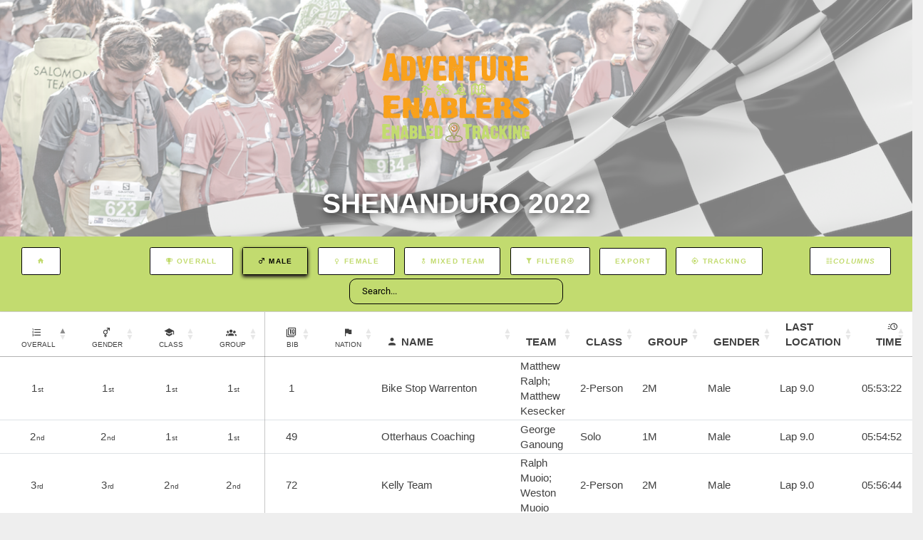

--- FILE ---
content_type: text/html; charset=UTF-8
request_url: https://results.enabledtracking.com/event/shenanduro2022?gender=Male
body_size: 21013
content:
<!DOCTYPE html>
<html lang="en">
    <head>
        <meta charset="utf-8">
        <meta name="viewport" content="width=device-width, initial-scale=1">
        <meta name="csrf-token" content="AvxAHcQZym3rQjrYtxLoA9jhsQgVw6CVqEOVSHqq">
        <meta name="theme-color" content="#EB5B0D">
        <title>Adventure Enablers - Shenanduro 2022 Results</title>
        <link rel="stylesheet" href="https://results.enabledtracking.com/theme/lib/perfect-scrollbar/css/perfect-scrollbar.css">
        <link rel="stylesheet" href="https://results.enabledtracking.com/theme/lib/datetimepicker/css/bootstrap-datetimepicker.min.css">
        <link rel="stylesheet" href="https://results.enabledtracking.com/theme/lib/datatables/datatables.net-bs4/css/dataTables.bootstrap4.css">
        <link rel="stylesheet" href="https://results.enabledtracking.com/theme/lib/datatables/datatables.net-responsive-bs4/css/responsive.bootstrap4.min.css">
                <link rel="stylesheet" href="/theme/css/partners/ae.css?id=cd328d7a5bc4184f3419d3df6bce7800">
                <link rel="stylesheet" href="https://cdn.datatables.net/1.13.1/css/jquery.dataTables.min.css">
        <link href="https://cdn.datatables.net/fixedheader/3.3.2/css/fixedHeader.bootstrap4.min.css" rel="stylesheet"/>

    </head>
    <body>
        <div class=" full-page" style="background-color: white">
                <div class="masthead" style="background-color: black; background-image: url(&#039;/images/finish.png&#039;), url(&quot;/images/herobg.jpg&quot;);background-position:0% 60%, center;">
    <div class="color-overlay text-center pt-4 pt-lg-6 pb-3 pb-md-3">
                    <img src="/theme/img/partners/ae/logo.png"/> 
                <h2>Shenanduro 2022</h2>
        <!--
        <div class="mt-6 mb-2">
            <div class="input-group input-search justify-content-center mb-3">
                <input class="search-click" type="text" id="search" placeholder="Search...">
            </div>
        </div>
-->
    </div>    
</div>

    <div id="nav-container-top"></div>
  <div class="flex-wrap fullrow align-items-center justify-content-center d-inline-flex" style="border-bottom: 1px solid lightgrey" id="nav-container">        
        <div class="col-12 mt-2 mb-2 text-center" >
              <span id="eventnamescroll" class="p-0 col-12 col-md-4">Shenanduro 2022</span>
              <a href="https://results.enabledtracking.com" class="d-inline-block homebutton menubutton alt b4 ml-md-4" >
                  <i class="mdi mdi-home"></i>
              </a>
                            <a class="d-inline-block configbutton menubutton alt b4 mr-md-4 toggle collapsed" data-toggle="collapse" href="#settings" >
                  <i class="mdi mdi-format-columns"><span class="d-inline-block">Columns</span></i>
              </a>
              <a class="d-inline-block menubutton alt b4" href="https://results.enabledtracking.com/event/shenanduro2022" title="Overall Results">
                <span class="mdi mdi-trophy-variant"> Overall</span>
              </a>

            
                                                      
                  <a class="d-inline-block menubutton alt b4 active" href="https://results.enabledtracking.com/event/shenanduro2022?individuals=false&amp;teams=false&amp;gender=null&amp;stage=null&amp;classes=null&amp;group=null" title="Male Results">
                  <span class="mdi mdi-gender-male"> Male</span>
                  </a>
                                              <a class="d-inline-block menubutton alt b4 " href="https://results.enabledtracking.com/event/shenanduro2022?individuals=false&amp;teams=false&amp;gender=Female&amp;stage=null&amp;classes=null&amp;group=null" title="Female Results">
                  <span class="mdi mdi-gender-female"> Female</span>
                  </a>
                                                            <a class="d-inline-block menubutton alt b4 " href="https://results.enabledtracking.com/event/shenanduro2022?individuals=false&amp;teams=false&amp;gender=Mixed&amp;stage=null&amp;classes=null&amp;group=null" title="Mixed Team Results">
                  <span class="mdi mdi-gender-non-binary"> Mixed Team</span>
                  </a> 
                                                                    <a class="d-inline-block menubutton alt b4 toggle collapsed" data-toggle="collapse" href="#filter">
                  <span class="mdi mdi-filter"> Filter<span class="mdi mdi-arrow-down-circle-outline" id="filtertoggle"></span></span>
                </a>                            
                           
            
            <div class="d-inline-block" id="buttoncontainer">
              <button disabled='true' class="buttons-excel buttons-html5 menubutton alt b4 columnbutton" tabindex="0" aria-controls="leaderboardTable" type="button"><span>Export</span></button>
            </div>
                          <a class="d-inline-block menubutton alt b4" target="_blank" title="Map" href="https://live.enabledtracking.com/shenanduro2022" id="btn-map">
                <span class="mdi mdi-crosshairs-gps"> TRACKING</span>
              </a>
                        <div class="col-12 col-md-4 mt-md-0 mt-3 d-inline-block" >
              <input class="search-click" type="text" id="search2"  placeholder="Search...">
            </div>
            
            </div>
            

            <div class="collapse col-12 text-center mt-sm-0 mb-sm-2 " id="filter">
                                  
                                  <div class="">
                    <div class="p-0 col-12 col-md-1 d-inline-block subtitle"> Classes</div>
                                        <a class="d-inline-block menubutton alt b4  " href="https://results.enabledtracking.com/event/shenanduro2022?individuals=false&amp;teams=false&amp;gender=Male&amp;stage=null&amp;classes=1&amp;group=null" title="Solo">
                        <span class="mdi mdi-school">Solo</span>
                    </a>
                                        <a class="d-inline-block menubutton alt b4  " href="https://results.enabledtracking.com/event/shenanduro2022?individuals=false&amp;teams=false&amp;gender=Male&amp;stage=null&amp;classes=2&amp;group=null" title="2-Person">
                        <span class="mdi mdi-school">2-Person</span>
                    </a>
                                        <a class="d-inline-block menubutton alt b4  " href="https://results.enabledtracking.com/event/shenanduro2022?individuals=false&amp;teams=false&amp;gender=Male&amp;stage=null&amp;classes=3&amp;group=null" title="3-Person">
                        <span class="mdi mdi-school">3-Person</span>
                    </a>
                                      </div>
                              
                                                <div class="">
                    <div class="p-0 col-12 col-md-1 d-inline-block subtitle"> Groups</div>
                                        <a class="d-inline-block menubutton alt b4 " href="https://results.enabledtracking.com/event/shenanduro2022?individuals=false&amp;teams=false&amp;gender=Male&amp;stage=null&amp;classes=null&amp;group=1F" title="1F">
                        <span class="mdi mdi-account-group-outline">1F</span>
                    </a>
                                        <a class="d-inline-block menubutton alt b4 " href="https://results.enabledtracking.com/event/shenanduro2022?individuals=false&amp;teams=false&amp;gender=Male&amp;stage=null&amp;classes=null&amp;group=1M" title="1M">
                        <span class="mdi mdi-account-group-outline">1M</span>
                    </a>
                                        <a class="d-inline-block menubutton alt b4 " href="https://results.enabledtracking.com/event/shenanduro2022?individuals=false&amp;teams=false&amp;gender=Male&amp;stage=null&amp;classes=null&amp;group=2C" title="2C">
                        <span class="mdi mdi-account-group-outline">2C</span>
                    </a>
                                        <a class="d-inline-block menubutton alt b4 " href="https://results.enabledtracking.com/event/shenanduro2022?individuals=false&amp;teams=false&amp;gender=Male&amp;stage=null&amp;classes=null&amp;group=2F" title="2F">
                        <span class="mdi mdi-account-group-outline">2F</span>
                    </a>
                                        <a class="d-inline-block menubutton alt b4 " href="https://results.enabledtracking.com/event/shenanduro2022?individuals=false&amp;teams=false&amp;gender=Male&amp;stage=null&amp;classes=null&amp;group=2M" title="2M">
                        <span class="mdi mdi-account-group-outline">2M</span>
                    </a>
                                        <a class="d-inline-block menubutton alt b4 " href="https://results.enabledtracking.com/event/shenanduro2022?individuals=false&amp;teams=false&amp;gender=Male&amp;stage=null&amp;classes=null&amp;group=3C" title="3C">
                        <span class="mdi mdi-account-group-outline">3C</span>
                    </a>
                                        <a class="d-inline-block menubutton alt b4 " href="https://results.enabledtracking.com/event/shenanduro2022?individuals=false&amp;teams=false&amp;gender=Male&amp;stage=null&amp;classes=null&amp;group=3M" title="3M">
                        <span class="mdi mdi-account-group-outline">3M</span>
                    </a>
                                      </div>
                                        </div>

            <div class="collapse col-12 text-center mt-sm-0 mb-sm-2" id="settings">
                <div class="col-12">
                  <div class="p-0 col-12 col-md-1 d-inline-block subtitle"> Columns</div>
                                                              <a class="d-inline-block menubutton alt b4 columnbutton active"  title="Gender Ranks" href="#" id="btn-genderrank">
                            <span class="mdi mdi-gender-male-female"> Gender Ranks</span>
                        </a>
                                                              <a class="d-inline-block menubutton alt b4 columnbutton active"  title="Group Ranks" href="#" id="btn-grouprank">
                          <span class="mdi mdi-account-group"> Group Ranks</span>
                      </a>
                                                              <a class="d-inline-block menubutton alt b4 columnbutton active"  title="Class Ranks" href="#" id="btn-classrank">
                          <span class="mdi mdi-school"> Class Ranks</span>
                      </a>
                                                                            <a class="d-inline-block menubutton alt b4 columnbutton active"  title="Class" href="#" id="btn-class">
                        <span class="mdi mdi-school"> Class</span>
                    </a>
                                                          <a class="d-inline-block menubutton alt b4 columnbutton active"  title="Gender" href="#" id="btn-gender">
                          <span class="mdi mdi-gender-male-female"> Gender</span>
                      </a>
                                                          <a class="d-inline-block menubutton alt b4 columnbutton active"  title="Groups" href="#" id="btn-groups">
                          <span class="mdi mdi-account-group"> Group</span>
                      </a>
                                                                           
                                          
                      <a class="d-inline-block menubutton alt b4 columnbutton active"  title="Last Location" href="#" id="btn-lastlocation">
                          <span class="mdi mdi-crosshairs-gps"> Last Location</span>
                      </a>
                                                      </div>
                <div class="col-12">
                
                                <div class="p-0 col-12 col-md-1 d-inline-block subtitle"> Checkpoints</div>
                                      <a class="d-inline-block menubutton alt b4 columnbutton checkpoint"  title="Start" href="#" id="btn-cp-189599">
                        <span class="mdi mdi-crosshairs-gps"> Start</span>
                    </a>
                                      <a class="d-inline-block menubutton alt b4 columnbutton checkpoint"  title="Lap 0.5" href="#" id="btn-cp-189602">
                        <span class="mdi mdi-crosshairs-gps"> Lap 0.5</span>
                    </a>
                                      <a class="d-inline-block menubutton alt b4 columnbutton checkpoint"  title="Lap 1.0" href="#" id="btn-cp-189605">
                        <span class="mdi mdi-crosshairs-gps"> Lap 1.0</span>
                    </a>
                                      <a class="d-inline-block menubutton alt b4 columnbutton checkpoint"  title="Lap 1.5" href="#" id="btn-cp-189608">
                        <span class="mdi mdi-crosshairs-gps"> Lap 1.5</span>
                    </a>
                                      <a class="d-inline-block menubutton alt b4 columnbutton checkpoint"  title="Lap 2.0" href="#" id="btn-cp-189611">
                        <span class="mdi mdi-crosshairs-gps"> Lap 2.0</span>
                    </a>
                                      <a class="d-inline-block menubutton alt b4 columnbutton checkpoint"  title="Lap 2.5" href="#" id="btn-cp-189614">
                        <span class="mdi mdi-crosshairs-gps"> Lap 2.5</span>
                    </a>
                                      <a class="d-inline-block menubutton alt b4 columnbutton checkpoint"  title="Lap 3.0" href="#" id="btn-cp-189617">
                        <span class="mdi mdi-crosshairs-gps"> Lap 3.0</span>
                    </a>
                                      <a class="d-inline-block menubutton alt b4 columnbutton checkpoint"  title="Lap 3.5" href="#" id="btn-cp-189620">
                        <span class="mdi mdi-crosshairs-gps"> Lap 3.5</span>
                    </a>
                                      <a class="d-inline-block menubutton alt b4 columnbutton checkpoint"  title="Lap 4.0" href="#" id="btn-cp-189623">
                        <span class="mdi mdi-crosshairs-gps"> Lap 4.0</span>
                    </a>
                                      <a class="d-inline-block menubutton alt b4 columnbutton checkpoint"  title="Lap 4.5" href="#" id="btn-cp-189626">
                        <span class="mdi mdi-crosshairs-gps"> Lap 4.5</span>
                    </a>
                                      <a class="d-inline-block menubutton alt b4 columnbutton checkpoint"  title="Lap 5.0" href="#" id="btn-cp-189629">
                        <span class="mdi mdi-crosshairs-gps"> Lap 5.0</span>
                    </a>
                                      <a class="d-inline-block menubutton alt b4 columnbutton checkpoint"  title="Lap 5.5" href="#" id="btn-cp-189632">
                        <span class="mdi mdi-crosshairs-gps"> Lap 5.5</span>
                    </a>
                                      <a class="d-inline-block menubutton alt b4 columnbutton checkpoint"  title="Lap 6.0" href="#" id="btn-cp-189635">
                        <span class="mdi mdi-crosshairs-gps"> Lap 6.0</span>
                    </a>
                                      <a class="d-inline-block menubutton alt b4 columnbutton checkpoint"  title="Lap 6.5" href="#" id="btn-cp-189638">
                        <span class="mdi mdi-crosshairs-gps"> Lap 6.5</span>
                    </a>
                                      <a class="d-inline-block menubutton alt b4 columnbutton checkpoint"  title="Lap 7.0" href="#" id="btn-cp-189641">
                        <span class="mdi mdi-crosshairs-gps"> Lap 7.0</span>
                    </a>
                                      <a class="d-inline-block menubutton alt b4 columnbutton checkpoint"  title="Lap 7.5" href="#" id="btn-cp-189644">
                        <span class="mdi mdi-crosshairs-gps"> Lap 7.5</span>
                    </a>
                                      <a class="d-inline-block menubutton alt b4 columnbutton checkpoint"  title="Lap 8.0" href="#" id="btn-cp-189647">
                        <span class="mdi mdi-crosshairs-gps"> Lap 8.0</span>
                    </a>
                                      <a class="d-inline-block menubutton alt b4 columnbutton checkpoint"  title="Lap 8.5" href="#" id="btn-cp-189650">
                        <span class="mdi mdi-crosshairs-gps"> Lap 8.5</span>
                    </a>
                                      <a class="d-inline-block menubutton alt b4 columnbutton checkpoint"  title="Lap 9.0" href="#" id="btn-cp-189653">
                        <span class="mdi mdi-crosshairs-gps"> Lap 9.0</span>
                    </a>
                                      <a class="d-inline-block menubutton alt b4 columnbutton checkpoint"  title="Lap 9.5" href="#" id="btn-cp-189656">
                        <span class="mdi mdi-crosshairs-gps"> Lap 9.5</span>
                    </a>
                                      <a class="d-inline-block menubutton alt b4 columnbutton checkpoint"  title="Lap 10.0" href="#" id="btn-cp-189659">
                        <span class="mdi mdi-crosshairs-gps"> Lap 10.0</span>
                    </a>
                                      <a class="d-inline-block menubutton alt b4 columnbutton checkpoint"  title="Finish" href="#" id="btn-cp-189662">
                        <span class="mdi mdi-crosshairs-gps"> Finish</span>
                    </a>
                                                                    <a class="d-inline-block menubutton alt b4 columnbutton"  title="Select all" href="#" id="btn-selectall">
                      <span class="mdi mdi-select-all">Select All</span>
                  </a>
                  <a class="d-inline-block menubutton alt b4 columnbutton"  title="Clear" href="#" id="btn-clear">
                      <span class="mdi mdi-crosshairs-gps">Clear</span>
                  </a>
                                </div>
              </div>
  </div>

                    
          <div class="">
                        <div class="main-content container-fluid" style="background-color: white; padding: 0px">
              
  <!-- Modal -->
<div class="modal fade" id="exampleModalLong" tabindex="-1" role="dialog" aria-labelledby="exampleModalLongTitle" aria-hidden="true">
  <div class="modal-dialog modal-xl" style="min-width: 80%" role="document">
    <div class="modal-content" style="width: 100%; max-width: none">
      <div class="modal-header fullrow" style="border-bottom: 0px">
        
        <button type="button" class="close" data-dismiss="modal" aria-label="Close">
          <span aria-hidden="true">&times;</span>
        </button>
      </div>
      <div class="modal-body"  style="text-align: center; padding: 0px" id="modalbody">
        <div id="modalloading" class="lds-loading"><div></div><div></div><div></div>

        </div>
        <div id="modalcontent">

        </div>
      </div>
      <div class="modal-footer fullrow">
        <button type="button" class="d-inline-block menubutton alt b4" data-dismiss="modal">Close</button>
      </div>
    </div>
  </div>
</div>

  <div class="row" style="padding-bottom: 4vh">
    <div class="col-12">
          <div class="lds-loading"><div></div><div></div><div></div></div>
          <div class="card  card-table  mb-0" style="background-color:transparent;">
        
        <div class="card-body" id="leaderboard">
                    <table class="table" id="leaderboardTable" style="width:100%;">
            <thead>
              
              <tr>
                                                      <th class='text-center rank thead-align' data-priority=0><span class="mdi mdi-format-list-numbered"></span><small class="ml-1 d-block">Overall</small></th>
                                                        <th class='text-center rank' id="genderrank" data-priority=100 style="padding-left: 20px;"><span class="mdi mdi-gender-male-female"></span><small class="ml-1 d-block">Gender</small></th>
                                                    
                    <th class='text-center rank' id="classrank" data-priority=100 style="padding-left: 20px;"><span class="mdi mdi-school"></span><small class="ml-1 d-block">Class</small></th>
                                                        <th class='text-center rank' id="grouprank" data-priority=100 style="padding-left: 20px;"><span class="mdi mdi-account-group"></span><small class="ml-1 d-block">Group</small></th>
                                                                    <th class='text-center smallcol cell-border-left' data-priority=50 style="padding-left: 25px;"><span class="mdi mdi-numeric-10-box-multiple-outline"><small class="ml-1 d-block">Bib</small></span></th>
                                                  <th data-priority=200 class="smallcol text-center" style="padding-left: 25px;"><span class="mdi mdi-flag"><small class="d-block">Nation</small></span></th>
                                                  <th data-priority=0 class="maincol"><span class="mdi-account mdi mr-1"></span>Name</th>
                                                  <th data-priority=200>Team</th>
                                
                                  <th data-priority=50 id="class">Class</th>
                
                                    <th data-priority=50 id="groups">Group</th>
                                
                                    <th data-priority=50 id="gender">Gender</th>
                                                                      <th data-priority=0 id="lastlocation">Last Location</th>
                                  

                                                      <th data-priority=200 class="cp hidecol" id="cp-189599">Start</th>  
                                      <th data-priority=200 class="cp hidecol" id="cp-189602">Lap 0.5</th>  
                                      <th data-priority=200 class="cp hidecol" id="cp-189605">Lap 1.0</th>  
                                      <th data-priority=200 class="cp hidecol" id="cp-189608">Lap 1.5</th>  
                                      <th data-priority=200 class="cp hidecol" id="cp-189611">Lap 2.0</th>  
                                      <th data-priority=200 class="cp hidecol" id="cp-189614">Lap 2.5</th>  
                                      <th data-priority=200 class="cp hidecol" id="cp-189617">Lap 3.0</th>  
                                      <th data-priority=200 class="cp hidecol" id="cp-189620">Lap 3.5</th>  
                                      <th data-priority=200 class="cp hidecol" id="cp-189623">Lap 4.0</th>  
                                      <th data-priority=200 class="cp hidecol" id="cp-189626">Lap 4.5</th>  
                                      <th data-priority=200 class="cp hidecol" id="cp-189629">Lap 5.0</th>  
                                      <th data-priority=200 class="cp hidecol" id="cp-189632">Lap 5.5</th>  
                                      <th data-priority=200 class="cp hidecol" id="cp-189635">Lap 6.0</th>  
                                      <th data-priority=200 class="cp hidecol" id="cp-189638">Lap 6.5</th>  
                                      <th data-priority=200 class="cp hidecol" id="cp-189641">Lap 7.0</th>  
                                      <th data-priority=200 class="cp hidecol" id="cp-189644">Lap 7.5</th>  
                                      <th data-priority=200 class="cp hidecol" id="cp-189647">Lap 8.0</th>  
                                      <th data-priority=200 class="cp hidecol" id="cp-189650">Lap 8.5</th>  
                                      <th data-priority=200 class="cp hidecol" id="cp-189653">Lap 9.0</th>  
                                      <th data-priority=200 class="cp hidecol" id="cp-189656">Lap 9.5</th>  
                                      <th data-priority=200 class="cp hidecol" id="cp-189659">Lap 10.0</th>  
                                      <th data-priority=200 class="cp hidecol" id="cp-189662">Finish</th>  
                                  
                
                                                      <th data-priority=0 class="text-right pr-3"><span class="mdi mdi-clock-fast mr-1"></span>Time</th>
                                                  
                
              </tr>
            </thead>
            <tbody class="no-border-x">
              
                
                <tr class="dt-control" data-name="Bike Stop Warrenton" data-hassplits="true" data-bib="1" data-stageid="">
                                                            <td class='text-center positionfield' data-priority=0 data-export="1" data-order="1">1</td>
                                                              <td class='text-center positionfield' data-priority=100 data-export="1" data-order="1">1</td>
                                                          
                      <td class='text-center positionfield' data-priority=100 data-export="1" data-order="1">1</td>
                                                              <td class='text-center positionfield' data-priority=100 data-export="1" data-order="1">1</td>
                                      
                                      <td class='text-center cell-border-left' data-priority=50 data-order="1" data-export="1">1</td>
                                    
                                      <td data-order="" data-priority=200 data-export="" class="text-center" ><img class="flag flagsm" title="" src=></td>
                                                        <td class="cell-detail" data-priority=0 data-order="Bike Stop Warrenton">Bike Stop Warrenton</td>
                                    
                                      
                    <td data-priority=200>Matthew Ralph; Matthew Kesecker</td>
                    
                                    
                                      <td data-order='2-Person' data-priority=50>2-Person</td>
                                                        <td data-priority=50>2M</td>
                  
                                        <td data-priority=50>Male</td>
                  
                                                            <td data-priority=0>Lap 9.0</td>
                                      
                                      
                                        <td data-export="2022-05-21 09:00:00">
                                                                                                    <span class='cp-time'>09:00:00 21-05-22</span>
                                                                                                                      </td>
                                        <td data-export="2022-05-21 09:14:39">
                                                                        <span class='cp-time' style="text-align: center;">00:14:39</span>
                                                                                <span class='cp-vtime'>09:14:39</span>
                            <span class='cp-vtime'>21-05-22</span>
                                                  
                                                                  </td>
                                        <td data-export="2022-05-21 09:37:00">
                                                                        <span class='cp-time' style="text-align: center;">00:22:21</span>
                                                                                <span class='cp-vtime'>09:37:00</span>
                            <span class='cp-vtime'>21-05-22</span>
                                                  
                                                                  </td>
                                        <td data-export="2022-05-21 09:54:20">
                                                                        <span class='cp-time' style="text-align: center;">00:17:20</span>
                                                                                <span class='cp-vtime'>09:54:20</span>
                            <span class='cp-vtime'>21-05-22</span>
                                                  
                                                                  </td>
                                        <td data-export="2022-05-21 10:17:21">
                                                                        <span class='cp-time' style="text-align: center;">00:23:01</span>
                                                                                <span class='cp-vtime'>10:17:21</span>
                            <span class='cp-vtime'>21-05-22</span>
                                                  
                                                                  </td>
                                        <td data-export="2022-05-21 10:35:37">
                                                                        <span class='cp-time' style="text-align: center;">00:18:16</span>
                                                                                <span class='cp-vtime'>10:35:37</span>
                            <span class='cp-vtime'>21-05-22</span>
                                                  
                                                                  </td>
                                        <td data-export="2022-05-21 10:58:09">
                                                                        <span class='cp-time' style="text-align: center;">00:22:32</span>
                                                                                <span class='cp-vtime'>10:58:09</span>
                            <span class='cp-vtime'>21-05-22</span>
                                                  
                                                                  </td>
                                        <td data-export="2022-05-21 11:13:09">
                                                                        <span class='cp-time' style="text-align: center;">00:15:00</span>
                                                                                <span class='cp-vtime'>11:13:09</span>
                            <span class='cp-vtime'>21-05-22</span>
                                                  
                                                                  </td>
                                        <td data-export="2022-05-21 11:33:56">
                                                                        <span class='cp-time' style="text-align: center;">00:20:47</span>
                                                                                <span class='cp-vtime'>11:33:56</span>
                            <span class='cp-vtime'>21-05-22</span>
                                                  
                                                                  </td>
                                        <td data-export="2022-05-21 11:49:42">
                                                                        <span class='cp-time' style="text-align: center;">00:15:46</span>
                                                                                <span class='cp-vtime'>11:49:42</span>
                            <span class='cp-vtime'>21-05-22</span>
                                                  
                                                                  </td>
                                        <td data-export="2022-05-21 12:10:43">
                                                                        <span class='cp-time' style="text-align: center;">00:21:01</span>
                                                                                <span class='cp-vtime'>12:10:43</span>
                            <span class='cp-vtime'>21-05-22</span>
                                                  
                                                                  </td>
                                        <td data-export="2022-05-21 12:26:59">
                                                                        <span class='cp-time' style="text-align: center;">00:16:16</span>
                                                                                <span class='cp-vtime'>12:26:59</span>
                            <span class='cp-vtime'>21-05-22</span>
                                                  
                                                                  </td>
                                        <td data-export="2022-05-21 12:48:30">
                                                                        <span class='cp-time' style="text-align: center;">00:21:31</span>
                                                                                <span class='cp-vtime'>12:48:30</span>
                            <span class='cp-vtime'>21-05-22</span>
                                                  
                                                                  </td>
                                        <td data-export="2022-05-21 13:06:31">
                                                                        <span class='cp-time' style="text-align: center;">00:18:01</span>
                                                                                <span class='cp-vtime'>13:06:31</span>
                            <span class='cp-vtime'>21-05-22</span>
                                                  
                                                                  </td>
                                        <td data-export="2022-05-21 13:29:47">
                                                                        <span class='cp-time' style="text-align: center;">00:23:16</span>
                                                                                <span class='cp-vtime'>13:29:47</span>
                            <span class='cp-vtime'>21-05-22</span>
                                                  
                                                                  </td>
                                        <td data-export="2022-05-21 13:46:48">
                                                                        <span class='cp-time' style="text-align: center;">00:17:01</span>
                                                                                <span class='cp-vtime'>13:46:48</span>
                            <span class='cp-vtime'>21-05-22</span>
                                                  
                                                                  </td>
                                        <td data-export="2022-05-21 14:09:20">
                                                                        <span class='cp-time' style="text-align: center;">00:22:32</span>
                                                                                <span class='cp-vtime'>14:09:20</span>
                            <span class='cp-vtime'>21-05-22</span>
                                                  
                                                                  </td>
                                        <td data-export="2022-05-21 14:28:51">
                                                                        <span class='cp-time' style="text-align: center;">00:19:31</span>
                                                                                <span class='cp-vtime'>14:28:51</span>
                            <span class='cp-vtime'>21-05-22</span>
                                                  
                                                                  </td>
                                        <td data-export="2022-05-21 14:53:22">
                                                                        <span class='cp-time' style="text-align: center;">00:24:31</span>
                                                                                <span class='cp-vtime'>14:53:22</span>
                            <span class='cp-vtime'>21-05-22</span>
                                                  
                                                                  </td>
                                        <td data-export="">
                                                                                                                                                                    </td>
                                        <td data-export="">
                                                                                                                                                                    </td>
                                        <td data-export="">
                                                                                                                                                                    </td>
                                                        
                                                           <td data-priority=0 data-export='05:53:22' class="text-right pr-3" data-sort="21202">
                        <span>05:53:22</span>
                                                                      </td>
                                                                                                              </a></tr>
              
                
                <tr class="dt-control" data-name="Otterhaus Coaching" data-hassplits="true" data-bib="49" data-stageid="">
                                                            <td class='text-center positionfield' data-priority=0 data-export="2" data-order="2">2</td>
                                                              <td class='text-center positionfield' data-priority=100 data-export="2" data-order="2">2</td>
                                                          
                      <td class='text-center positionfield' data-priority=100 data-export="1" data-order="1">1</td>
                                                              <td class='text-center positionfield' data-priority=100 data-export="1" data-order="1">1</td>
                                      
                                      <td class='text-center cell-border-left' data-priority=50 data-order="49" data-export="49">49</td>
                                    
                                      <td data-order="" data-priority=200 data-export="" class="text-center" ><img class="flag flagsm" title="" src=></td>
                                                        <td class="cell-detail" data-priority=0 data-order="Otterhaus Coaching">Otterhaus Coaching</td>
                                    
                                      
                    <td data-priority=200>George Ganoung</td>
                    
                                    
                                      <td data-order='Solo' data-priority=50>Solo</td>
                                                        <td data-priority=50>1M</td>
                  
                                        <td data-priority=50>Male</td>
                  
                                                            <td data-priority=0>Lap 9.0</td>
                                      
                                      
                                        <td data-export="2022-05-21 09:00:00">
                                                                                                    <span class='cp-time'>09:00:00 21-05-22</span>
                                                                                                                      </td>
                                        <td data-export="2022-05-21 09:13:22">
                                                                        <span class='cp-time' style="text-align: center;">00:13:22</span>
                                                                                <span class='cp-vtime'>09:13:22</span>
                            <span class='cp-vtime'>21-05-22</span>
                                                  
                                                                  </td>
                                        <td data-export="2022-05-21 09:34:59">
                                                                        <span class='cp-time' style="text-align: center;">00:21:37</span>
                                                                                <span class='cp-vtime'>09:34:59</span>
                            <span class='cp-vtime'>21-05-22</span>
                                                  
                                                                  </td>
                                        <td data-export="2022-05-21 09:50:08">
                                                                        <span class='cp-time' style="text-align: center;">00:15:09</span>
                                                                                <span class='cp-vtime'>09:50:08</span>
                            <span class='cp-vtime'>21-05-22</span>
                                                  
                                                                  </td>
                                        <td data-export="2022-05-21 10:12:21">
                                                                        <span class='cp-time' style="text-align: center;">00:22:13</span>
                                                                                <span class='cp-vtime'>10:12:21</span>
                            <span class='cp-vtime'>21-05-22</span>
                                                  
                                                                  </td>
                                        <td data-export="2022-05-21 10:28:20">
                                                                        <span class='cp-time' style="text-align: center;">00:15:59</span>
                                                                                <span class='cp-vtime'>10:28:20</span>
                            <span class='cp-vtime'>21-05-22</span>
                                                  
                                                                  </td>
                                        <td data-export="2022-05-21 10:50:49">
                                                                        <span class='cp-time' style="text-align: center;">00:22:29</span>
                                                                                <span class='cp-vtime'>10:50:49</span>
                            <span class='cp-vtime'>21-05-22</span>
                                                  
                                                                  </td>
                                        <td data-export="2022-05-21 11:06:34">
                                                                        <span class='cp-time' style="text-align: center;">00:15:45</span>
                                                                                <span class='cp-vtime'>11:06:34</span>
                            <span class='cp-vtime'>21-05-22</span>
                                                  
                                                                  </td>
                                        <td data-export="2022-05-21 11:29:03">
                                                                        <span class='cp-time' style="text-align: center;">00:22:29</span>
                                                                                <span class='cp-vtime'>11:29:03</span>
                            <span class='cp-vtime'>21-05-22</span>
                                                  
                                                                  </td>
                                        <td data-export="2022-05-21 11:46:32">
                                                                        <span class='cp-time' style="text-align: center;">00:17:29</span>
                                                                                <span class='cp-vtime'>11:46:32</span>
                            <span class='cp-vtime'>21-05-22</span>
                                                  
                                                                  </td>
                                        <td data-export="2022-05-21 12:09:17">
                                                                        <span class='cp-time' style="text-align: center;">00:22:45</span>
                                                                                <span class='cp-vtime'>12:09:17</span>
                            <span class='cp-vtime'>21-05-22</span>
                                                  
                                                                  </td>
                                        <td data-export="2022-05-21 12:25:48">
                                                                        <span class='cp-time' style="text-align: center;">00:16:31</span>
                                                                                <span class='cp-vtime'>12:25:48</span>
                            <span class='cp-vtime'>21-05-22</span>
                                                  
                                                                  </td>
                                        <td data-export="2022-05-21 12:48:19">
                                                                        <span class='cp-time' style="text-align: center;">00:22:31</span>
                                                                                <span class='cp-vtime'>12:48:19</span>
                            <span class='cp-vtime'>21-05-22</span>
                                                  
                                                                  </td>
                                        <td data-export="2022-05-21 13:07:34">
                                                                        <span class='cp-time' style="text-align: center;">00:19:15</span>
                                                                                <span class='cp-vtime'>13:07:34</span>
                            <span class='cp-vtime'>21-05-22</span>
                                                  
                                                                  </td>
                                        <td data-export="2022-05-21 13:31:48">
                                                                        <span class='cp-time' style="text-align: center;">00:24:14</span>
                                                                                <span class='cp-vtime'>13:31:48</span>
                            <span class='cp-vtime'>21-05-22</span>
                                                  
                                                                  </td>
                                        <td data-export="2022-05-21 13:49:33">
                                                                        <span class='cp-time' style="text-align: center;">00:17:45</span>
                                                                                <span class='cp-vtime'>13:49:33</span>
                            <span class='cp-vtime'>21-05-22</span>
                                                  
                                                                  </td>
                                        <td data-export="2022-05-21 14:13:17">
                                                                        <span class='cp-time' style="text-align: center;">00:23:44</span>
                                                                                <span class='cp-vtime'>14:13:17</span>
                            <span class='cp-vtime'>21-05-22</span>
                                                  
                                                                  </td>
                                        <td data-export="2022-05-21 14:31:49">
                                                                        <span class='cp-time' style="text-align: center;">00:18:32</span>
                                                                                <span class='cp-vtime'>14:31:49</span>
                            <span class='cp-vtime'>21-05-22</span>
                                                  
                                                                  </td>
                                        <td data-export="2022-05-21 14:54:52">
                                                                        <span class='cp-time' style="text-align: center;">00:23:03</span>
                                                                                <span class='cp-vtime'>14:54:52</span>
                            <span class='cp-vtime'>21-05-22</span>
                                                  
                                                                  </td>
                                        <td data-export="">
                                                                                                                                                                    </td>
                                        <td data-export="">
                                                                                                                                                                    </td>
                                        <td data-export="">
                                                                                                                                                                    </td>
                                                        
                                                           <td data-priority=0 data-export='05:54:52' class="text-right pr-3" data-sort="21292">
                        <span>05:54:52</span>
                                                                      </td>
                                                                                                              </a></tr>
              
                
                <tr class="dt-control" data-name="Kelly Team" data-hassplits="true" data-bib="72" data-stageid="">
                                                            <td class='text-center positionfield' data-priority=0 data-export="3" data-order="3">3</td>
                                                              <td class='text-center positionfield' data-priority=100 data-export="3" data-order="3">3</td>
                                                          
                      <td class='text-center positionfield' data-priority=100 data-export="2" data-order="2">2</td>
                                                              <td class='text-center positionfield' data-priority=100 data-export="2" data-order="2">2</td>
                                      
                                      <td class='text-center cell-border-left' data-priority=50 data-order="72" data-export="72">72</td>
                                    
                                      <td data-order="" data-priority=200 data-export="" class="text-center" ><img class="flag flagsm" title="" src=></td>
                                                        <td class="cell-detail" data-priority=0 data-order="Kelly Team">Kelly Team</td>
                                    
                                      
                    <td data-priority=200>Ralph Muoio; Weston Muoio</td>
                    
                                    
                                      <td data-order='2-Person' data-priority=50>2-Person</td>
                                                        <td data-priority=50>2M</td>
                  
                                        <td data-priority=50>Male</td>
                  
                                                            <td data-priority=0>Lap 9.0</td>
                                      
                                      
                                        <td data-export="2022-05-21 09:00:00">
                                                                                                    <span class='cp-time'>09:00:00 21-05-22</span>
                                                                                                                      </td>
                                        <td data-export="2022-05-21 09:13:37">
                                                                        <span class='cp-time' style="text-align: center;">00:13:37</span>
                                                                                <span class='cp-vtime'>09:13:37</span>
                            <span class='cp-vtime'>21-05-22</span>
                                                  
                                                                  </td>
                                        <td data-export="2022-05-21 09:35:19">
                                                                        <span class='cp-time' style="text-align: center;">00:21:42</span>
                                                                                <span class='cp-vtime'>09:35:19</span>
                            <span class='cp-vtime'>21-05-22</span>
                                                  
                                                                  </td>
                                        <td data-export="2022-05-21 09:51:40">
                                                                        <span class='cp-time' style="text-align: center;">00:16:21</span>
                                                                                <span class='cp-vtime'>09:51:40</span>
                            <span class='cp-vtime'>21-05-22</span>
                                                  
                                                                  </td>
                                        <td data-export="2022-05-21 10:15:27">
                                                                        <span class='cp-time' style="text-align: center;">00:23:47</span>
                                                                                <span class='cp-vtime'>10:15:27</span>
                            <span class='cp-vtime'>21-05-22</span>
                                                  
                                                                  </td>
                                        <td data-export="2022-05-21 10:31:58">
                                                                        <span class='cp-time' style="text-align: center;">00:16:31</span>
                                                                                <span class='cp-vtime'>10:31:58</span>
                            <span class='cp-vtime'>21-05-22</span>
                                                  
                                                                  </td>
                                        <td data-export="2022-05-21 10:53:59">
                                                                        <span class='cp-time' style="text-align: center;">00:22:01</span>
                                                                                <span class='cp-vtime'>10:53:59</span>
                            <span class='cp-vtime'>21-05-22</span>
                                                  
                                                                  </td>
                                        <td data-export="2022-05-21 11:14:15">
                                                                        <span class='cp-time' style="text-align: center;">00:20:16</span>
                                                                                <span class='cp-vtime'>11:14:15</span>
                            <span class='cp-vtime'>21-05-22</span>
                                                  
                                                                  </td>
                                        <td data-export="2022-05-21 11:39:17">
                                                                        <span class='cp-time' style="text-align: center;">00:25:02</span>
                                                                                <span class='cp-vtime'>11:39:17</span>
                            <span class='cp-vtime'>21-05-22</span>
                                                  
                                                                  </td>
                                        <td data-export="2022-05-21 11:55:48">
                                                                        <span class='cp-time' style="text-align: center;">00:16:31</span>
                                                                                <span class='cp-vtime'>11:55:48</span>
                            <span class='cp-vtime'>21-05-22</span>
                                                  
                                                                  </td>
                                        <td data-export="2022-05-21 12:18:34">
                                                                        <span class='cp-time' style="text-align: center;">00:22:46</span>
                                                                                <span class='cp-vtime'>12:18:34</span>
                            <span class='cp-vtime'>21-05-22</span>
                                                  
                                                                  </td>
                                        <td data-export="2022-05-21 12:34:50">
                                                                        <span class='cp-time' style="text-align: center;">00:16:16</span>
                                                                                <span class='cp-vtime'>12:34:50</span>
                            <span class='cp-vtime'>21-05-22</span>
                                                  
                                                                  </td>
                                        <td data-export="2022-05-21 12:56:52">
                                                                        <span class='cp-time' style="text-align: center;">00:22:02</span>
                                                                                <span class='cp-vtime'>12:56:52</span>
                            <span class='cp-vtime'>21-05-22</span>
                                                  
                                                                  </td>
                                        <td data-export="2022-05-21 13:13:23">
                                                                        <span class='cp-time' style="text-align: center;">00:16:31</span>
                                                                                <span class='cp-vtime'>13:13:23</span>
                            <span class='cp-vtime'>21-05-22</span>
                                                  
                                                                  </td>
                                        <td data-export="2022-05-21 13:36:39">
                                                                        <span class='cp-time' style="text-align: center;">00:23:16</span>
                                                                                <span class='cp-vtime'>13:36:39</span>
                            <span class='cp-vtime'>21-05-22</span>
                                                  
                                                                  </td>
                                        <td data-export="2022-05-21 13:53:25">
                                                                        <span class='cp-time' style="text-align: center;">00:16:46</span>
                                                                                <span class='cp-vtime'>13:53:25</span>
                            <span class='cp-vtime'>21-05-22</span>
                                                  
                                                                  </td>
                                        <td data-export="2022-05-21 14:16:12">
                                                                        <span class='cp-time' style="text-align: center;">00:22:47</span>
                                                                                <span class='cp-vtime'>14:16:12</span>
                            <span class='cp-vtime'>21-05-22</span>
                                                  
                                                                  </td>
                                        <td data-export="">
                                                                                                                                                                    </td>
                                        <td data-export="2022-05-21 14:56:44">
                                                                        <span class='cp-time' style="text-align: center;">00:40:32</span>
                                                                                <span class='cp-vtime'>14:56:44</span>
                            <span class='cp-vtime'>21-05-22</span>
                                                  
                                                                  </td>
                                        <td data-export="">
                                                                                                                                                                    </td>
                                        <td data-export="">
                                                                                                                                                                    </td>
                                        <td data-export="">
                                                                                                                                                                    </td>
                                                        
                                                           <td data-priority=0 data-export='05:56:44' class="text-right pr-3" data-sort="21404">
                        <span>05:56:44</span>
                                                                      </td>
                                                                                                              </a></tr>
              
                
                <tr class="dt-control" data-name="StasiStone" data-hassplits="true" data-bib="10" data-stageid="">
                                                            <td class='text-center positionfield' data-priority=0 data-export="4" data-order="4">4</td>
                                                              <td class='text-center positionfield' data-priority=100 data-export="4" data-order="4">4</td>
                                                          
                      <td class='text-center positionfield' data-priority=100 data-export="3" data-order="3">3</td>
                                                              <td class='text-center positionfield' data-priority=100 data-export="3" data-order="3">3</td>
                                      
                                      <td class='text-center cell-border-left' data-priority=50 data-order="10" data-export="10">10</td>
                                    
                                      <td data-order="" data-priority=200 data-export="" class="text-center" ><img class="flag flagsm" title="" src=></td>
                                                        <td class="cell-detail" data-priority=0 data-order="StasiStone">StasiStone</td>
                                    
                                      
                    <td data-priority=200>william blackstone; Nick Stasiak</td>
                    
                                    
                                      <td data-order='2-Person' data-priority=50>2-Person</td>
                                                        <td data-priority=50>2M</td>
                  
                                        <td data-priority=50>Male</td>
                  
                                                            <td data-priority=0>Lap 8.0</td>
                                      
                                      
                                        <td data-export="2022-05-21 09:00:00">
                                                                                                    <span class='cp-time'>09:00:00 21-05-22</span>
                                                                                                                      </td>
                                        <td data-export="2022-05-21 09:14:35">
                                                                        <span class='cp-time' style="text-align: center;">00:14:35</span>
                                                                                <span class='cp-vtime'>09:14:35</span>
                            <span class='cp-vtime'>21-05-22</span>
                                                  
                                                                  </td>
                                        <td data-export="2022-05-21 09:37:11">
                                                                        <span class='cp-time' style="text-align: center;">00:22:36</span>
                                                                                <span class='cp-vtime'>09:37:11</span>
                            <span class='cp-vtime'>21-05-22</span>
                                                  
                                                                  </td>
                                        <td data-export="2022-05-21 09:54:57">
                                                                        <span class='cp-time' style="text-align: center;">00:17:46</span>
                                                                                <span class='cp-vtime'>09:54:57</span>
                            <span class='cp-vtime'>21-05-22</span>
                                                  
                                                                  </td>
                                        <td data-export="2022-05-21 10:19:22">
                                                                        <span class='cp-time' style="text-align: center;">00:24:25</span>
                                                                                <span class='cp-vtime'>10:19:22</span>
                            <span class='cp-vtime'>21-05-22</span>
                                                  
                                                                  </td>
                                        <td data-export="2022-05-21 10:36:06">
                                                                        <span class='cp-time' style="text-align: center;">00:16:44</span>
                                                                                <span class='cp-vtime'>10:36:06</span>
                            <span class='cp-vtime'>21-05-22</span>
                                                  
                                                                  </td>
                                        <td data-export="2022-05-21 10:58:10">
                                                                        <span class='cp-time' style="text-align: center;">00:22:04</span>
                                                                                <span class='cp-vtime'>10:58:10</span>
                            <span class='cp-vtime'>21-05-22</span>
                                                  
                                                                  </td>
                                        <td data-export="2022-05-21 11:15:24">
                                                                        <span class='cp-time' style="text-align: center;">00:17:14</span>
                                                                                <span class='cp-vtime'>11:15:24</span>
                            <span class='cp-vtime'>21-05-22</span>
                                                  
                                                                  </td>
                                        <td data-export="2022-05-21 11:41:58">
                                                                        <span class='cp-time' style="text-align: center;">00:26:34</span>
                                                                                <span class='cp-vtime'>11:41:58</span>
                            <span class='cp-vtime'>21-05-22</span>
                                                  
                                                                  </td>
                                        <td data-export="2022-05-21 11:58:58">
                                                                        <span class='cp-time' style="text-align: center;">00:17:00</span>
                                                                                <span class='cp-vtime'>11:58:58</span>
                            <span class='cp-vtime'>21-05-22</span>
                                                  
                                                                  </td>
                                        <td data-export="2022-05-21 12:22:12">
                                                                        <span class='cp-time' style="text-align: center;">00:23:14</span>
                                                                                <span class='cp-vtime'>12:22:12</span>
                            <span class='cp-vtime'>21-05-22</span>
                                                  
                                                                  </td>
                                        <td data-export="2022-05-21 12:40:38">
                                                                        <span class='cp-time' style="text-align: center;">00:18:26</span>
                                                                                <span class='cp-vtime'>12:40:38</span>
                            <span class='cp-vtime'>21-05-22</span>
                                                  
                                                                  </td>
                                        <td data-export="2022-05-21 13:06:43">
                                                                        <span class='cp-time' style="text-align: center;">00:26:05</span>
                                                                                <span class='cp-vtime'>13:06:43</span>
                            <span class='cp-vtime'>21-05-22</span>
                                                  
                                                                  </td>
                                        <td data-export="2022-05-21 13:24:25">
                                                                        <span class='cp-time' style="text-align: center;">00:17:42</span>
                                                                                <span class='cp-vtime'>13:24:25</span>
                            <span class='cp-vtime'>21-05-22</span>
                                                  
                                                                  </td>
                                        <td data-export="2022-05-21 13:48:23">
                                                                        <span class='cp-time' style="text-align: center;">00:23:58</span>
                                                                                <span class='cp-vtime'>13:48:23</span>
                            <span class='cp-vtime'>21-05-22</span>
                                                  
                                                                  </td>
                                        <td data-export="2022-05-21 14:06:50">
                                                                        <span class='cp-time' style="text-align: center;">00:18:27</span>
                                                                                <span class='cp-vtime'>14:06:50</span>
                            <span class='cp-vtime'>21-05-22</span>
                                                  
                                                                  </td>
                                        <td data-export="2022-05-21 14:33:40">
                                                                        <span class='cp-time' style="text-align: center;">00:26:50</span>
                                                                                <span class='cp-vtime'>14:33:40</span>
                            <span class='cp-vtime'>21-05-22</span>
                                                  
                                                                  </td>
                                        <td data-export="">
                                                                                                                                                                    </td>
                                        <td data-export="">
                                                                                                                                                                    </td>
                                        <td data-export="">
                                                                                                                                                                    </td>
                                        <td data-export="">
                                                                                                                                                                    </td>
                                        <td data-export="">
                                                                                                                                                                    </td>
                                                        
                                                           <td data-priority=0 data-export='05:33:40' class="text-right pr-3" data-sort="20020">
                        <span>05:33:40</span>
                                                                      </td>
                                                                                                              </a></tr>
              
                
                <tr class="dt-control" data-name="Sean Keefe" data-hassplits="true" data-bib="60" data-stageid="">
                                                            <td class='text-center positionfield' data-priority=0 data-export="5" data-order="5">5</td>
                                                              <td class='text-center positionfield' data-priority=100 data-export="5" data-order="5">5</td>
                                                          
                      <td class='text-center positionfield' data-priority=100 data-export="2" data-order="2">2</td>
                                                              <td class='text-center positionfield' data-priority=100 data-export="2" data-order="2">2</td>
                                      
                                      <td class='text-center cell-border-left' data-priority=50 data-order="60" data-export="60">60</td>
                                    
                                      <td data-order="" data-priority=200 data-export="" class="text-center" ><img class="flag flagsm" title="" src=></td>
                                                        <td class="cell-detail" data-priority=0 data-order="Sean Keefe">Sean Keefe</td>
                                    
                                      
                    <td data-priority=200>Sean Keefe</td>
                    
                                    
                                      <td data-order='Solo' data-priority=50>Solo</td>
                                                        <td data-priority=50>1M</td>
                  
                                        <td data-priority=50>Male</td>
                  
                                                            <td data-priority=0>Lap 8.0</td>
                                      
                                      
                                        <td data-export="2022-05-21 09:00:00">
                                                                                                    <span class='cp-time'>09:00:00 21-05-22</span>
                                                                                                                      </td>
                                        <td data-export="2022-05-21 09:14:48">
                                                                        <span class='cp-time' style="text-align: center;">00:14:48</span>
                                                                                <span class='cp-vtime'>09:14:48</span>
                            <span class='cp-vtime'>21-05-22</span>
                                                  
                                                                  </td>
                                        <td data-export="2022-05-21 09:37:49">
                                                                        <span class='cp-time' style="text-align: center;">00:23:01</span>
                                                                                <span class='cp-vtime'>09:37:49</span>
                            <span class='cp-vtime'>21-05-22</span>
                                                  
                                                                  </td>
                                        <td data-export="2022-05-21 09:55:36">
                                                                        <span class='cp-time' style="text-align: center;">00:17:47</span>
                                                                                <span class='cp-vtime'>09:55:36</span>
                            <span class='cp-vtime'>21-05-22</span>
                                                  
                                                                  </td>
                                        <td data-export="2022-05-21 10:18:23">
                                                                        <span class='cp-time' style="text-align: center;">00:22:47</span>
                                                                                <span class='cp-vtime'>10:18:23</span>
                            <span class='cp-vtime'>21-05-22</span>
                                                  
                                                                  </td>
                                        <td data-export="2022-05-21 10:36:09">
                                                                        <span class='cp-time' style="text-align: center;">00:17:46</span>
                                                                                <span class='cp-vtime'>10:36:09</span>
                            <span class='cp-vtime'>21-05-22</span>
                                                  
                                                                  </td>
                                        <td data-export="2022-05-21 10:59:26">
                                                                        <span class='cp-time' style="text-align: center;">00:23:17</span>
                                                                                <span class='cp-vtime'>10:59:26</span>
                            <span class='cp-vtime'>21-05-22</span>
                                                  
                                                                  </td>
                                        <td data-export="2022-05-21 11:18:12">
                                                                        <span class='cp-time' style="text-align: center;">00:18:46</span>
                                                                                <span class='cp-vtime'>11:18:12</span>
                            <span class='cp-vtime'>21-05-22</span>
                                                  
                                                                  </td>
                                        <td data-export="2022-05-21 11:41:28">
                                                                        <span class='cp-time' style="text-align: center;">00:23:16</span>
                                                                                <span class='cp-vtime'>11:41:28</span>
                            <span class='cp-vtime'>21-05-22</span>
                                                  
                                                                  </td>
                                        <td data-export="2022-05-21 12:00:14">
                                                                        <span class='cp-time' style="text-align: center;">00:18:46</span>
                                                                                <span class='cp-vtime'>12:00:14</span>
                            <span class='cp-vtime'>21-05-22</span>
                                                  
                                                                  </td>
                                        <td data-export="2022-05-21 12:24:16">
                                                                        <span class='cp-time' style="text-align: center;">00:24:02</span>
                                                                                <span class='cp-vtime'>12:24:16</span>
                            <span class='cp-vtime'>21-05-22</span>
                                                  
                                                                  </td>
                                        <td data-export="2022-05-21 12:43:47">
                                                                        <span class='cp-time' style="text-align: center;">00:19:31</span>
                                                                                <span class='cp-vtime'>12:43:47</span>
                            <span class='cp-vtime'>21-05-22</span>
                                                  
                                                                  </td>
                                        <td data-export="2022-05-21 13:08:04">
                                                                        <span class='cp-time' style="text-align: center;">00:24:17</span>
                                                                                <span class='cp-vtime'>13:08:04</span>
                            <span class='cp-vtime'>21-05-22</span>
                                                  
                                                                  </td>
                                        <td data-export="2022-05-21 13:27:50">
                                                                        <span class='cp-time' style="text-align: center;">00:19:46</span>
                                                                                <span class='cp-vtime'>13:27:50</span>
                            <span class='cp-vtime'>21-05-22</span>
                                                  
                                                                  </td>
                                        <td data-export="2022-05-21 13:51:06">
                                                                        <span class='cp-time' style="text-align: center;">00:23:16</span>
                                                                                <span class='cp-vtime'>13:51:06</span>
                            <span class='cp-vtime'>21-05-22</span>
                                                  
                                                                  </td>
                                        <td data-export="2022-05-21 14:10:23">
                                                                        <span class='cp-time' style="text-align: center;">00:19:17</span>
                                                                                <span class='cp-vtime'>14:10:23</span>
                            <span class='cp-vtime'>21-05-22</span>
                                                  
                                                                  </td>
                                        <td data-export="2022-05-21 14:34:09">
                                                                        <span class='cp-time' style="text-align: center;">00:23:46</span>
                                                                                <span class='cp-vtime'>14:34:09</span>
                            <span class='cp-vtime'>21-05-22</span>
                                                  
                                                                  </td>
                                        <td data-export="">
                                                                                                                                                                    </td>
                                        <td data-export="">
                                                                                                                                                                    </td>
                                        <td data-export="">
                                                                                                                                                                    </td>
                                        <td data-export="">
                                                                                                                                                                    </td>
                                        <td data-export="">
                                                                                                                                                                    </td>
                                                        
                                                           <td data-priority=0 data-export='05:34:09' class="text-right pr-3" data-sort="20049">
                        <span>05:34:09</span>
                                                                      </td>
                                                                                                              </a></tr>
              
                
                <tr class="dt-control" data-name="Twig-N-Berries" data-hassplits="true" data-bib="14" data-stageid="">
                                                            <td class='text-center positionfield' data-priority=0 data-export="6" data-order="6">6</td>
                                                              <td class='text-center positionfield' data-priority=100 data-export="6" data-order="6">6</td>
                                                          
                      <td class='text-center positionfield' data-priority=100 data-export="4" data-order="4">4</td>
                                                              <td class='text-center positionfield' data-priority=100 data-export="4" data-order="4">4</td>
                                      
                                      <td class='text-center cell-border-left' data-priority=50 data-order="14" data-export="14">14</td>
                                    
                                      <td data-order="" data-priority=200 data-export="" class="text-center" ><img class="flag flagsm" title="" src=></td>
                                                        <td class="cell-detail" data-priority=0 data-order="Twig-N-Berries">Twig-N-Berries</td>
                                    
                                      
                    <td data-priority=200>STEVE gurney; Luke Pingel</td>
                    
                                    
                                      <td data-order='2-Person' data-priority=50>2-Person</td>
                                                        <td data-priority=50>2M</td>
                  
                                        <td data-priority=50>Male</td>
                  
                                                            <td data-priority=0>Lap 8.0</td>
                                      
                                      
                                        <td data-export="2022-05-21 09:00:00">
                                                                                                    <span class='cp-time'>09:00:00 21-05-22</span>
                                                                                                                      </td>
                                        <td data-export="2022-05-21 09:15:28">
                                                                        <span class='cp-time' style="text-align: center;">00:15:28</span>
                                                                                <span class='cp-vtime'>09:15:28</span>
                            <span class='cp-vtime'>21-05-22</span>
                                                  
                                                                  </td>
                                        <td data-export="2022-05-21 09:39:12">
                                                                        <span class='cp-time' style="text-align: center;">00:23:44</span>
                                                                                <span class='cp-vtime'>09:39:12</span>
                            <span class='cp-vtime'>21-05-22</span>
                                                  
                                                                  </td>
                                        <td data-export="2022-05-21 09:55:47">
                                                                        <span class='cp-time' style="text-align: center;">00:16:35</span>
                                                                                <span class='cp-vtime'>09:55:47</span>
                            <span class='cp-vtime'>21-05-22</span>
                                                  
                                                                  </td>
                                        <td data-export="2022-05-21 10:18:36">
                                                                        <span class='cp-time' style="text-align: center;">00:22:49</span>
                                                                                <span class='cp-vtime'>10:18:36</span>
                            <span class='cp-vtime'>21-05-22</span>
                                                  
                                                                  </td>
                                        <td data-export="2022-05-21 10:37:37">
                                                                        <span class='cp-time' style="text-align: center;">00:19:01</span>
                                                                                <span class='cp-vtime'>10:37:37</span>
                            <span class='cp-vtime'>21-05-22</span>
                                                  
                                                                  </td>
                                        <td data-export="2022-05-21 11:01:24">
                                                                        <span class='cp-time' style="text-align: center;">00:23:47</span>
                                                                                <span class='cp-vtime'>11:01:24</span>
                            <span class='cp-vtime'>21-05-22</span>
                                                  
                                                                  </td>
                                        <td data-export="2022-05-21 11:19:30">
                                                                        <span class='cp-time' style="text-align: center;">00:18:06</span>
                                                                                <span class='cp-vtime'>11:19:30</span>
                            <span class='cp-vtime'>21-05-22</span>
                                                  
                                                                  </td>
                                        <td data-export="2022-05-21 11:44:14">
                                                                        <span class='cp-time' style="text-align: center;">00:24:44</span>
                                                                                <span class='cp-vtime'>11:44:14</span>
                            <span class='cp-vtime'>21-05-22</span>
                                                  
                                                                  </td>
                                        <td data-export="2022-05-21 12:04:01">
                                                                        <span class='cp-time' style="text-align: center;">00:19:47</span>
                                                                                <span class='cp-vtime'>12:04:01</span>
                            <span class='cp-vtime'>21-05-22</span>
                                                  
                                                                  </td>
                                        <td data-export="2022-05-21 12:29:43">
                                                                        <span class='cp-time' style="text-align: center;">00:25:42</span>
                                                                                <span class='cp-vtime'>12:29:43</span>
                            <span class='cp-vtime'>21-05-22</span>
                                                  
                                                                  </td>
                                        <td data-export="2022-05-21 12:48:18">
                                                                        <span class='cp-time' style="text-align: center;">00:18:35</span>
                                                                                <span class='cp-vtime'>12:48:18</span>
                            <span class='cp-vtime'>21-05-22</span>
                                                  
                                                                  </td>
                                        <td data-export="2022-05-21 13:12:06">
                                                                        <span class='cp-time' style="text-align: center;">00:23:48</span>
                                                                                <span class='cp-vtime'>13:12:06</span>
                            <span class='cp-vtime'>21-05-22</span>
                                                  
                                                                  </td>
                                        <td data-export="2022-05-21 13:32:06">
                                                                        <span class='cp-time' style="text-align: center;">00:20:00</span>
                                                                                <span class='cp-vtime'>13:32:06</span>
                            <span class='cp-vtime'>21-05-22</span>
                                                  
                                                                  </td>
                                        <td data-export="2022-05-21 13:59:01">
                                                                        <span class='cp-time' style="text-align: center;">00:26:55</span>
                                                                                <span class='cp-vtime'>13:59:01</span>
                            <span class='cp-vtime'>21-05-22</span>
                                                  
                                                                  </td>
                                        <td data-export="2022-05-21 14:19:01">
                                                                        <span class='cp-time' style="text-align: center;">00:20:00</span>
                                                                                <span class='cp-vtime'>14:19:01</span>
                            <span class='cp-vtime'>21-05-22</span>
                                                  
                                                                  </td>
                                        <td data-export="2022-05-21 14:44:59">
                                                                        <span class='cp-time' style="text-align: center;">00:25:58</span>
                                                                                <span class='cp-vtime'>14:44:59</span>
                            <span class='cp-vtime'>21-05-22</span>
                                                  
                                                                  </td>
                                        <td data-export="">
                                                                                                                                                                    </td>
                                        <td data-export="">
                                                                                                                                                                    </td>
                                        <td data-export="">
                                                                                                                                                                    </td>
                                        <td data-export="">
                                                                                                                                                                    </td>
                                        <td data-export="">
                                                                                                                                                                    </td>
                                                        
                                                           <td data-priority=0 data-export='05:44:59' class="text-right pr-3" data-sort="20699">
                        <span>05:44:59</span>
                                                                      </td>
                                                                                                              </a></tr>
              
                
                <tr class="dt-control" data-name="Forwardracing" data-hassplits="true" data-bib="32" data-stageid="">
                                                            <td class='text-center positionfield' data-priority=0 data-export="8" data-order="8">8</td>
                                                              <td class='text-center positionfield' data-priority=100 data-export="7" data-order="7">7</td>
                                                          
                      <td class='text-center positionfield' data-priority=100 data-export="3" data-order="3">3</td>
                                                              <td class='text-center positionfield' data-priority=100 data-export="3" data-order="3">3</td>
                                      
                                      <td class='text-center cell-border-left' data-priority=50 data-order="32" data-export="32">32</td>
                                    
                                      <td data-order="" data-priority=200 data-export="" class="text-center" ><img class="flag flagsm" title="" src=></td>
                                                        <td class="cell-detail" data-priority=0 data-order="Forwardracing">Forwardracing</td>
                                    
                                      
                    <td data-priority=200>Scott Mersiowsky</td>
                    
                                    
                                      <td data-order='Solo' data-priority=50>Solo</td>
                                                        <td data-priority=50>1M</td>
                  
                                        <td data-priority=50>Male</td>
                  
                                                            <td data-priority=0>Lap 8.0</td>
                                      
                                      
                                        <td data-export="2022-05-21 09:00:00">
                                                                                                    <span class='cp-time'>09:00:00 21-05-22</span>
                                                                                                                      </td>
                                        <td data-export="2022-05-21 09:14:29">
                                                                        <span class='cp-time' style="text-align: center;">00:14:29</span>
                                                                                <span class='cp-vtime'>09:14:29</span>
                            <span class='cp-vtime'>21-05-22</span>
                                                  
                                                                  </td>
                                        <td data-export="2022-05-21 09:36:30">
                                                                        <span class='cp-time' style="text-align: center;">00:22:01</span>
                                                                                <span class='cp-vtime'>09:36:30</span>
                            <span class='cp-vtime'>21-05-22</span>
                                                  
                                                                  </td>
                                        <td data-export="2022-05-21 09:53:07">
                                                                        <span class='cp-time' style="text-align: center;">00:16:37</span>
                                                                                <span class='cp-vtime'>09:53:07</span>
                            <span class='cp-vtime'>21-05-22</span>
                                                  
                                                                  </td>
                                        <td data-export="2022-05-21 10:16:09">
                                                                        <span class='cp-time' style="text-align: center;">00:23:02</span>
                                                                                <span class='cp-vtime'>10:16:09</span>
                            <span class='cp-vtime'>21-05-22</span>
                                                  
                                                                  </td>
                                        <td data-export="2022-05-21 10:32:25">
                                                                        <span class='cp-time' style="text-align: center;">00:16:16</span>
                                                                                <span class='cp-vtime'>10:32:25</span>
                            <span class='cp-vtime'>21-05-22</span>
                                                  
                                                                  </td>
                                        <td data-export="2022-05-21 10:55:56">
                                                                        <span class='cp-time' style="text-align: center;">00:23:31</span>
                                                                                <span class='cp-vtime'>10:55:56</span>
                            <span class='cp-vtime'>21-05-22</span>
                                                  
                                                                  </td>
                                        <td data-export="2022-05-21 11:12:57">
                                                                        <span class='cp-time' style="text-align: center;">00:17:01</span>
                                                                                <span class='cp-vtime'>11:12:57</span>
                            <span class='cp-vtime'>21-05-22</span>
                                                  
                                                                  </td>
                                        <td data-export="2022-05-21 11:36:14">
                                                                        <span class='cp-time' style="text-align: center;">00:23:17</span>
                                                                                <span class='cp-vtime'>11:36:14</span>
                            <span class='cp-vtime'>21-05-22</span>
                                                  
                                                                  </td>
                                        <td data-export="2022-05-21 11:53:45">
                                                                        <span class='cp-time' style="text-align: center;">00:17:31</span>
                                                                                <span class='cp-vtime'>11:53:45</span>
                            <span class='cp-vtime'>21-05-22</span>
                                                  
                                                                  </td>
                                        <td data-export="2022-05-21 12:17:46">
                                                                        <span class='cp-time' style="text-align: center;">00:24:01</span>
                                                                                <span class='cp-vtime'>12:17:46</span>
                            <span class='cp-vtime'>21-05-22</span>
                                                  
                                                                  </td>
                                        <td data-export="2022-05-21 12:51:20">
                                                                        <span class='cp-time' style="text-align: center;">00:33:34</span>
                                                                                <span class='cp-vtime'>12:51:20</span>
                            <span class='cp-vtime'>21-05-22</span>
                                                  
                                                                  </td>
                                        <td data-export="2022-05-21 13:16:37">
                                                                        <span class='cp-time' style="text-align: center;">00:25:17</span>
                                                                                <span class='cp-vtime'>13:16:37</span>
                            <span class='cp-vtime'>21-05-22</span>
                                                  
                                                                  </td>
                                        <td data-export="2022-05-21 13:35:38">
                                                                        <span class='cp-time' style="text-align: center;">00:19:01</span>
                                                                                <span class='cp-vtime'>13:35:38</span>
                            <span class='cp-vtime'>21-05-22</span>
                                                  
                                                                  </td>
                                        <td data-export="2022-05-21 14:02:40">
                                                                        <span class='cp-time' style="text-align: center;">00:27:02</span>
                                                                                <span class='cp-vtime'>14:02:40</span>
                            <span class='cp-vtime'>21-05-22</span>
                                                  
                                                                  </td>
                                        <td data-export="2022-05-21 14:23:56">
                                                                        <span class='cp-time' style="text-align: center;">00:21:16</span>
                                                                                <span class='cp-vtime'>14:23:56</span>
                            <span class='cp-vtime'>21-05-22</span>
                                                  
                                                                  </td>
                                        <td data-export="2022-05-21 14:51:12">
                                                                        <span class='cp-time' style="text-align: center;">00:27:16</span>
                                                                                <span class='cp-vtime'>14:51:12</span>
                            <span class='cp-vtime'>21-05-22</span>
                                                  
                                                                  </td>
                                        <td data-export="">
                                                                                                                                                                    </td>
                                        <td data-export="">
                                                                                                                                                                    </td>
                                        <td data-export="">
                                                                                                                                                                    </td>
                                        <td data-export="">
                                                                                                                                                                    </td>
                                        <td data-export="">
                                                                                                                                                                    </td>
                                                        
                                                           <td data-priority=0 data-export='05:51:12' class="text-right pr-3" data-sort="21072">
                        <span>05:51:12</span>
                                                                      </td>
                                                                                                              </a></tr>
              
                
                <tr class="dt-control" data-name="Jelly Belly" data-hassplits="true" data-bib="37" data-stageid="">
                                                            <td class='text-center positionfield' data-priority=0 data-export="11" data-order="11">11</td>
                                                              <td class='text-center positionfield' data-priority=100 data-export="8" data-order="8">8</td>
                                                          
                      <td class='text-center positionfield' data-priority=100 data-export="4" data-order="4">4</td>
                                                              <td class='text-center positionfield' data-priority=100 data-export="4" data-order="4">4</td>
                                      
                                      <td class='text-center cell-border-left' data-priority=50 data-order="37" data-export="37">37</td>
                                    
                                      <td data-order="" data-priority=200 data-export="" class="text-center" ><img class="flag flagsm" title="" src=></td>
                                                        <td class="cell-detail" data-priority=0 data-order="Jelly Belly">Jelly Belly</td>
                                    
                                      
                    <td data-priority=200>Sheldon Gardner</td>
                    
                                    
                                      <td data-order='Solo' data-priority=50>Solo</td>
                                                        <td data-priority=50>1M</td>
                  
                                        <td data-priority=50>Male</td>
                  
                                                            <td data-priority=0>Lap 7.0</td>
                                      
                                      
                                        <td data-export="2022-05-21 09:00:00">
                                                                                                    <span class='cp-time'>09:00:00 21-05-22</span>
                                                                                                                      </td>
                                        <td data-export="2022-05-21 09:15:55">
                                                                        <span class='cp-time' style="text-align: center;">00:15:55</span>
                                                                                <span class='cp-vtime'>09:15:55</span>
                            <span class='cp-vtime'>21-05-22</span>
                                                  
                                                                  </td>
                                        <td data-export="2022-05-21 09:39:37">
                                                                        <span class='cp-time' style="text-align: center;">00:23:42</span>
                                                                                <span class='cp-vtime'>09:39:37</span>
                            <span class='cp-vtime'>21-05-22</span>
                                                  
                                                                  </td>
                                        <td data-export="2022-05-21 09:57:29">
                                                                        <span class='cp-time' style="text-align: center;">00:17:52</span>
                                                                                <span class='cp-vtime'>09:57:29</span>
                            <span class='cp-vtime'>21-05-22</span>
                                                  
                                                                  </td>
                                        <td data-export="2022-05-21 10:20:30">
                                                                        <span class='cp-time' style="text-align: center;">00:23:01</span>
                                                                                <span class='cp-vtime'>10:20:30</span>
                            <span class='cp-vtime'>21-05-22</span>
                                                  
                                                                  </td>
                                        <td data-export="2022-05-21 10:37:16">
                                                                        <span class='cp-time' style="text-align: center;">00:16:46</span>
                                                                                <span class='cp-vtime'>10:37:16</span>
                            <span class='cp-vtime'>21-05-22</span>
                                                  
                                                                  </td>
                                        <td data-export="2022-05-21 11:00:47">
                                                                        <span class='cp-time' style="text-align: center;">00:23:31</span>
                                                                                <span class='cp-vtime'>11:00:47</span>
                            <span class='cp-vtime'>21-05-22</span>
                                                  
                                                                  </td>
                                        <td data-export="2022-05-21 11:18:33">
                                                                        <span class='cp-time' style="text-align: center;">00:17:46</span>
                                                                                <span class='cp-vtime'>11:18:33</span>
                            <span class='cp-vtime'>21-05-22</span>
                                                  
                                                                  </td>
                                        <td data-export="2022-05-21 11:42:20">
                                                                        <span class='cp-time' style="text-align: center;">00:23:47</span>
                                                                                <span class='cp-vtime'>11:42:20</span>
                            <span class='cp-vtime'>21-05-22</span>
                                                  
                                                                  </td>
                                        <td data-export="2022-05-21 12:00:21">
                                                                        <span class='cp-time' style="text-align: center;">00:18:01</span>
                                                                                <span class='cp-vtime'>12:00:21</span>
                            <span class='cp-vtime'>21-05-22</span>
                                                  
                                                                  </td>
                                        <td data-export="2022-05-21 12:24:07">
                                                                        <span class='cp-time' style="text-align: center;">00:23:46</span>
                                                                                <span class='cp-vtime'>12:24:07</span>
                            <span class='cp-vtime'>21-05-22</span>
                                                  
                                                                  </td>
                                        <td data-export="2022-05-21 12:42:38">
                                                                        <span class='cp-time' style="text-align: center;">00:18:31</span>
                                                                                <span class='cp-vtime'>12:42:38</span>
                            <span class='cp-vtime'>21-05-22</span>
                                                  
                                                                  </td>
                                        <td data-export="2022-05-21 13:06:55">
                                                                        <span class='cp-time' style="text-align: center;">00:24:17</span>
                                                                                <span class='cp-vtime'>13:06:55</span>
                            <span class='cp-vtime'>21-05-22</span>
                                                  
                                                                  </td>
                                        <td data-export="2022-05-21 13:27:11">
                                                                        <span class='cp-time' style="text-align: center;">00:20:16</span>
                                                                                <span class='cp-vtime'>13:27:11</span>
                            <span class='cp-vtime'>21-05-22</span>
                                                  
                                                                  </td>
                                        <td data-export="2022-05-21 13:57:13">
                                                                        <span class='cp-time' style="text-align: center;">00:30:02</span>
                                                                                <span class='cp-vtime'>13:57:13</span>
                            <span class='cp-vtime'>21-05-22</span>
                                                  
                                                                  </td>
                                        <td data-export="">
                                                                                                                                                                    </td>
                                        <td data-export="">
                                                                                                                                                                    </td>
                                        <td data-export="">
                                                                                                                                                                    </td>
                                        <td data-export="">
                                                                                                                                                                    </td>
                                        <td data-export="">
                                                                                                                                                                    </td>
                                        <td data-export="">
                                                                                                                                                                    </td>
                                        <td data-export="">
                                                                                                                                                                    </td>
                                                        
                                                           <td data-priority=0 data-export='04:57:13' class="text-right pr-3" data-sort="17833">
                        <span>04:57:13</span>
                                                                      </td>
                                                                                                              </a></tr>
              
                
                <tr class="dt-control" data-name="Tater Fuzz" data-hassplits="true" data-bib="67" data-stageid="">
                                                            <td class='text-center positionfield' data-priority=0 data-export="12" data-order="12">12</td>
                                                              <td class='text-center positionfield' data-priority=100 data-export="9" data-order="9">9</td>
                                                          
                      <td class='text-center positionfield' data-priority=100 data-export="5" data-order="5">5</td>
                                                              <td class='text-center positionfield' data-priority=100 data-export="5" data-order="5">5</td>
                                      
                                      <td class='text-center cell-border-left' data-priority=50 data-order="67" data-export="67">67</td>
                                    
                                      <td data-order="" data-priority=200 data-export="" class="text-center" ><img class="flag flagsm" title="" src=></td>
                                                        <td class="cell-detail" data-priority=0 data-order="Tater Fuzz">Tater Fuzz</td>
                                    
                                      
                    <td data-priority=200>Chris Hasychak</td>
                    
                                    
                                      <td data-order='Solo' data-priority=50>Solo</td>
                                                        <td data-priority=50>1M</td>
                  
                                        <td data-priority=50>Male</td>
                  
                                                            <td data-priority=0>Lap 7.0</td>
                                      
                                      
                                        <td data-export="2022-05-21 09:00:00">
                                                                                                    <span class='cp-time'>09:00:00 21-05-22</span>
                                                                                                                      </td>
                                        <td data-export="2022-05-21 09:13:41">
                                                                        <span class='cp-time' style="text-align: center;">00:13:41</span>
                                                                                <span class='cp-vtime'>09:13:41</span>
                            <span class='cp-vtime'>21-05-22</span>
                                                  
                                                                  </td>
                                        <td data-export="2022-05-21 09:35:03">
                                                                        <span class='cp-time' style="text-align: center;">00:21:22</span>
                                                                                <span class='cp-vtime'>09:35:03</span>
                            <span class='cp-vtime'>21-05-22</span>
                                                  
                                                                  </td>
                                        <td data-export="2022-05-21 09:51:10">
                                                                        <span class='cp-time' style="text-align: center;">00:16:07</span>
                                                                                <span class='cp-vtime'>09:51:10</span>
                            <span class='cp-vtime'>21-05-22</span>
                                                  
                                                                  </td>
                                        <td data-export="2022-05-21 10:13:11">
                                                                        <span class='cp-time' style="text-align: center;">00:22:01</span>
                                                                                <span class='cp-vtime'>10:13:11</span>
                            <span class='cp-vtime'>21-05-22</span>
                                                  
                                                                  </td>
                                        <td data-export="2022-05-21 10:30:13">
                                                                        <span class='cp-time' style="text-align: center;">00:17:02</span>
                                                                                <span class='cp-vtime'>10:30:13</span>
                            <span class='cp-vtime'>21-05-22</span>
                                                  
                                                                  </td>
                                        <td data-export="2022-05-21 10:52:59">
                                                                        <span class='cp-time' style="text-align: center;">00:22:46</span>
                                                                                <span class='cp-vtime'>10:52:59</span>
                            <span class='cp-vtime'>21-05-22</span>
                                                  
                                                                  </td>
                                        <td data-export="2022-05-21 11:11:15">
                                                                        <span class='cp-time' style="text-align: center;">00:18:16</span>
                                                                                <span class='cp-vtime'>11:11:15</span>
                            <span class='cp-vtime'>21-05-22</span>
                                                  
                                                                  </td>
                                        <td data-export="2022-05-21 11:34:17">
                                                                        <span class='cp-time' style="text-align: center;">00:23:02</span>
                                                                                <span class='cp-vtime'>11:34:17</span>
                            <span class='cp-vtime'>21-05-22</span>
                                                  
                                                                  </td>
                                        <td data-export="2022-05-21 11:57:40">
                                                                        <span class='cp-time' style="text-align: center;">00:23:23</span>
                                                                                <span class='cp-vtime'>11:57:40</span>
                            <span class='cp-vtime'>21-05-22</span>
                                                  
                                                                  </td>
                                        <td data-export="2022-05-21 12:23:12">
                                                                        <span class='cp-time' style="text-align: center;">00:25:32</span>
                                                                                <span class='cp-vtime'>12:23:12</span>
                            <span class='cp-vtime'>21-05-22</span>
                                                  
                                                                  </td>
                                        <td data-export="2022-05-21 12:44:33">
                                                                        <span class='cp-time' style="text-align: center;">00:21:21</span>
                                                                                <span class='cp-vtime'>12:44:33</span>
                            <span class='cp-vtime'>21-05-22</span>
                                                  
                                                                  </td>
                                        <td data-export="2022-05-21 13:10:04">
                                                                        <span class='cp-time' style="text-align: center;">00:25:31</span>
                                                                                <span class='cp-vtime'>13:10:04</span>
                            <span class='cp-vtime'>21-05-22</span>
                                                  
                                                                  </td>
                                        <td data-export="2022-05-21 13:37:19">
                                                                        <span class='cp-time' style="text-align: center;">00:27:15</span>
                                                                                <span class='cp-vtime'>13:37:19</span>
                            <span class='cp-vtime'>21-05-22</span>
                                                  
                                                                  </td>
                                        <td data-export="2022-05-21 14:03:35">
                                                                        <span class='cp-time' style="text-align: center;">00:26:16</span>
                                                                                <span class='cp-vtime'>14:03:35</span>
                            <span class='cp-vtime'>21-05-22</span>
                                                  
                                                                  </td>
                                        <td data-export="">
                                                                                                                                                                    </td>
                                        <td data-export="">
                                                                                                                                                                    </td>
                                        <td data-export="">
                                                                                                                                                                    </td>
                                        <td data-export="">
                                                                                                                                                                    </td>
                                        <td data-export="">
                                                                                                                                                                    </td>
                                        <td data-export="">
                                                                                                                                                                    </td>
                                        <td data-export="">
                                                                                                                                                                    </td>
                                                        
                                                           <td data-priority=0 data-export='05:03:35' class="text-right pr-3" data-sort="18215">
                        <span>05:03:35</span>
                                                                      </td>
                                                                                                              </a></tr>
              
                
                <tr class="dt-control" data-name="Shen-Rock" data-hassplits="true" data-bib="61" data-stageid="">
                                                            <td class='text-center positionfield' data-priority=0 data-export="13" data-order="13">13</td>
                                                              <td class='text-center positionfield' data-priority=100 data-export="10" data-order="10">10</td>
                                                          
                      <td class='text-center positionfield' data-priority=100 data-export="6" data-order="6">6</td>
                                                              <td class='text-center positionfield' data-priority=100 data-export="6" data-order="6">6</td>
                                      
                                      <td class='text-center cell-border-left' data-priority=50 data-order="61" data-export="61">61</td>
                                    
                                      <td data-order="" data-priority=200 data-export="" class="text-center" ><img class="flag flagsm" title="" src=></td>
                                                        <td class="cell-detail" data-priority=0 data-order="Shen-Rock">Shen-Rock</td>
                                    
                                      
                    <td data-priority=200>Sean Devitt</td>
                    
                                    
                                      <td data-order='Solo' data-priority=50>Solo</td>
                                                        <td data-priority=50>1M</td>
                  
                                        <td data-priority=50>Male</td>
                  
                                                            <td data-priority=0>Lap 7.0</td>
                                      
                                      
                                        <td data-export="2022-05-21 09:00:00">
                                                                                                    <span class='cp-time'>09:00:00 21-05-22</span>
                                                                                                                      </td>
                                        <td data-export="2022-05-21 09:14:57">
                                                                        <span class='cp-time' style="text-align: center;">00:14:57</span>
                                                                                <span class='cp-vtime'>09:14:57</span>
                            <span class='cp-vtime'>21-05-22</span>
                                                  
                                                                  </td>
                                        <td data-export="2022-05-21 09:39:10">
                                                                        <span class='cp-time' style="text-align: center;">00:24:13</span>
                                                                                <span class='cp-vtime'>09:39:10</span>
                            <span class='cp-vtime'>21-05-22</span>
                                                  
                                                                  </td>
                                        <td data-export="2022-05-21 09:56:04">
                                                                        <span class='cp-time' style="text-align: center;">00:16:54</span>
                                                                                <span class='cp-vtime'>09:56:04</span>
                            <span class='cp-vtime'>21-05-22</span>
                                                  
                                                                  </td>
                                        <td data-export="2022-05-21 10:19:44">
                                                                        <span class='cp-time' style="text-align: center;">00:23:40</span>
                                                                                <span class='cp-vtime'>10:19:44</span>
                            <span class='cp-vtime'>21-05-22</span>
                                                  
                                                                  </td>
                                        <td data-export="2022-05-21 10:38:07">
                                                                        <span class='cp-time' style="text-align: center;">00:18:23</span>
                                                                                <span class='cp-vtime'>10:38:07</span>
                            <span class='cp-vtime'>21-05-22</span>
                                                  
                                                                  </td>
                                        <td data-export="2022-05-21 11:01:33">
                                                                        <span class='cp-time' style="text-align: center;">00:23:26</span>
                                                                                <span class='cp-vtime'>11:01:33</span>
                            <span class='cp-vtime'>21-05-22</span>
                                                  
                                                                  </td>
                                        <td data-export="2022-05-21 11:21:41">
                                                                        <span class='cp-time' style="text-align: center;">00:20:08</span>
                                                                                <span class='cp-vtime'>11:21:41</span>
                            <span class='cp-vtime'>21-05-22</span>
                                                  
                                                                  </td>
                                        <td data-export="2022-05-21 11:46:51">
                                                                        <span class='cp-time' style="text-align: center;">00:25:10</span>
                                                                                <span class='cp-vtime'>11:46:51</span>
                            <span class='cp-vtime'>21-05-22</span>
                                                  
                                                                  </td>
                                        <td data-export="2022-05-21 12:09:02">
                                                                        <span class='cp-time' style="text-align: center;">00:22:11</span>
                                                                                <span class='cp-vtime'>12:09:02</span>
                            <span class='cp-vtime'>21-05-22</span>
                                                  
                                                                  </td>
                                        <td data-export="2022-05-21 12:33:58">
                                                                        <span class='cp-time' style="text-align: center;">00:24:56</span>
                                                                                <span class='cp-vtime'>12:33:58</span>
                            <span class='cp-vtime'>21-05-22</span>
                                                  
                                                                  </td>
                                        <td data-export="2022-05-21 12:58:25">
                                                                        <span class='cp-time' style="text-align: center;">00:24:27</span>
                                                                                <span class='cp-vtime'>12:58:25</span>
                            <span class='cp-vtime'>21-05-22</span>
                                                  
                                                                  </td>
                                        <td data-export="2022-05-21 13:26:57">
                                                                        <span class='cp-time' style="text-align: center;">00:28:32</span>
                                                                                <span class='cp-vtime'>13:26:57</span>
                            <span class='cp-vtime'>21-05-22</span>
                                                  
                                                                  </td>
                                        <td data-export="2022-05-21 13:48:53">
                                                                        <span class='cp-time' style="text-align: center;">00:21:56</span>
                                                                                <span class='cp-vtime'>13:48:53</span>
                            <span class='cp-vtime'>21-05-22</span>
                                                  
                                                                  </td>
                                        <td data-export="2022-05-21 14:13:50">
                                                                        <span class='cp-time' style="text-align: center;">00:24:57</span>
                                                                                <span class='cp-vtime'>14:13:50</span>
                            <span class='cp-vtime'>21-05-22</span>
                                                  
                                                                  </td>
                                        <td data-export="">
                                                                                                                                                                    </td>
                                        <td data-export="">
                                                                                                                                                                    </td>
                                        <td data-export="">
                                                                                                                                                                    </td>
                                        <td data-export="">
                                                                                                                                                                    </td>
                                        <td data-export="">
                                                                                                                                                                    </td>
                                        <td data-export="">
                                                                                                                                                                    </td>
                                        <td data-export="">
                                                                                                                                                                    </td>
                                                        
                                                           <td data-priority=0 data-export='05:13:50' class="text-right pr-3" data-sort="18830">
                        <span>05:13:50</span>
                                                                      </td>
                                                                                                              </a></tr>
              
                
                <tr class="dt-control" data-name="Wattage Cottage" data-hassplits="true" data-bib="15" data-stageid="">
                                                            <td class='text-center positionfield' data-priority=0 data-export="14" data-order="14">14</td>
                                                              <td class='text-center positionfield' data-priority=100 data-export="11" data-order="11">11</td>
                                                          
                      <td class='text-center positionfield' data-priority=100 data-export="8" data-order="8">8</td>
                                                              <td class='text-center positionfield' data-priority=100 data-export="5" data-order="5">5</td>
                                      
                                      <td class='text-center cell-border-left' data-priority=50 data-order="15" data-export="15">15</td>
                                    
                                      <td data-order="" data-priority=200 data-export="" class="text-center" ><img class="flag flagsm" title="" src=></td>
                                                        <td class="cell-detail" data-priority=0 data-order="Wattage Cottage">Wattage Cottage</td>
                                    
                                      
                    <td data-priority=200>Zach LaCelle; Thomas Chatt</td>
                    
                                    
                                      <td data-order='2-Person' data-priority=50>2-Person</td>
                                                        <td data-priority=50>2M</td>
                  
                                        <td data-priority=50>Male</td>
                  
                                                            <td data-priority=0>Lap 7.0</td>
                                      
                                      
                                        <td data-export="2022-05-21 09:00:00">
                                                                                                    <span class='cp-time'>09:00:00 21-05-22</span>
                                                                                                                      </td>
                                        <td data-export="2022-05-21 09:16:43">
                                                                        <span class='cp-time' style="text-align: center;">00:16:43</span>
                                                                                <span class='cp-vtime'>09:16:43</span>
                            <span class='cp-vtime'>21-05-22</span>
                                                  
                                                                  </td>
                                        <td data-export="2022-05-21 09:41:44">
                                                                        <span class='cp-time' style="text-align: center;">00:25:01</span>
                                                                                <span class='cp-vtime'>09:41:44</span>
                            <span class='cp-vtime'>21-05-22</span>
                                                  
                                                                  </td>
                                        <td data-export="2022-05-21 10:00:02">
                                                                        <span class='cp-time' style="text-align: center;">00:18:18</span>
                                                                                <span class='cp-vtime'>10:00:02</span>
                            <span class='cp-vtime'>21-05-22</span>
                                                  
                                                                  </td>
                                        <td data-export="2022-05-21 10:23:48">
                                                                        <span class='cp-time' style="text-align: center;">00:23:46</span>
                                                                                <span class='cp-vtime'>10:23:48</span>
                            <span class='cp-vtime'>21-05-22</span>
                                                  
                                                                  </td>
                                        <td data-export="2022-05-21 10:42:34">
                                                                        <span class='cp-time' style="text-align: center;">00:18:46</span>
                                                                                <span class='cp-vtime'>10:42:34</span>
                            <span class='cp-vtime'>21-05-22</span>
                                                  
                                                                  </td>
                                        <td data-export="2022-05-21 11:08:06">
                                                                        <span class='cp-time' style="text-align: center;">00:25:32</span>
                                                                                <span class='cp-vtime'>11:08:06</span>
                            <span class='cp-vtime'>21-05-22</span>
                                                  
                                                                  </td>
                                        <td data-export="2022-05-21 11:26:52">
                                                                        <span class='cp-time' style="text-align: center;">00:18:46</span>
                                                                                <span class='cp-vtime'>11:26:52</span>
                            <span class='cp-vtime'>21-05-22</span>
                                                  
                                                                  </td>
                                        <td data-export="2022-05-21 11:50:38">
                                                                        <span class='cp-time' style="text-align: center;">00:23:46</span>
                                                                                <span class='cp-vtime'>11:50:38</span>
                            <span class='cp-vtime'>21-05-22</span>
                                                  
                                                                  </td>
                                        <td data-export="2022-05-21 12:10:55">
                                                                        <span class='cp-time' style="text-align: center;">00:20:17</span>
                                                                                <span class='cp-vtime'>12:10:55</span>
                            <span class='cp-vtime'>21-05-22</span>
                                                  
                                                                  </td>
                                        <td data-export="2022-05-21 12:37:41">
                                                                        <span class='cp-time' style="text-align: center;">00:26:46</span>
                                                                                <span class='cp-vtime'>12:37:41</span>
                            <span class='cp-vtime'>21-05-22</span>
                                                  
                                                                  </td>
                                        <td data-export="2022-05-21 12:57:42">
                                                                        <span class='cp-time' style="text-align: center;">00:20:01</span>
                                                                                <span class='cp-vtime'>12:57:42</span>
                            <span class='cp-vtime'>21-05-22</span>
                                                  
                                                                  </td>
                                        <td data-export="2022-05-21 13:22:14">
                                                                        <span class='cp-time' style="text-align: center;">00:24:32</span>
                                                                                <span class='cp-vtime'>13:22:14</span>
                            <span class='cp-vtime'>21-05-22</span>
                                                  
                                                                  </td>
                                        <td data-export="2022-05-21 13:45:15">
                                                                        <span class='cp-time' style="text-align: center;">00:23:01</span>
                                                                                <span class='cp-vtime'>13:45:15</span>
                            <span class='cp-vtime'>21-05-22</span>
                                                  
                                                                  </td>
                                        <td data-export="2022-05-21 14:14:47">
                                                                        <span class='cp-time' style="text-align: center;">00:29:32</span>
                                                                                <span class='cp-vtime'>14:14:47</span>
                            <span class='cp-vtime'>21-05-22</span>
                                                  
                                                                  </td>
                                        <td data-export="">
                                                                                                                                                                    </td>
                                        <td data-export="">
                                                                                                                                                                    </td>
                                        <td data-export="">
                                                                                                                                                                    </td>
                                        <td data-export="">
                                                                                                                                                                    </td>
                                        <td data-export="">
                                                                                                                                                                    </td>
                                        <td data-export="">
                                                                                                                                                                    </td>
                                        <td data-export="">
                                                                                                                                                                    </td>
                                                        
                                                           <td data-priority=0 data-export='05:14:47' class="text-right pr-3" data-sort="18887">
                        <span>05:14:47</span>
                                                                      </td>
                                                                                                              </a></tr>
              
                
                <tr class="dt-control" data-name="Team Brazilian Nuts - Ricardo" data-hassplits="true" data-bib="68" data-stageid="">
                                                            <td class='text-center positionfield' data-priority=0 data-export="15" data-order="15">15</td>
                                                              <td class='text-center positionfield' data-priority=100 data-export="12" data-order="12">12</td>
                                                          
                      <td class='text-center positionfield' data-priority=100 data-export="7" data-order="7">7</td>
                                                              <td class='text-center positionfield' data-priority=100 data-export="7" data-order="7">7</td>
                                      
                                      <td class='text-center cell-border-left' data-priority=50 data-order="68" data-export="68">68</td>
                                    
                                      <td data-order="" data-priority=200 data-export="" class="text-center" ><img class="flag flagsm" title="" src=></td>
                                                        <td class="cell-detail" data-priority=0 data-order="Team Brazilian Nuts - Ricardo">Team Brazilian Nuts - Ricardo</td>
                                    
                                      
                    <td data-priority=200>Ricardo Franca De Araujo</td>
                    
                                    
                                      <td data-order='Solo' data-priority=50>Solo</td>
                                                        <td data-priority=50>1M</td>
                  
                                        <td data-priority=50>Male</td>
                  
                                                            <td data-priority=0>Lap 7.0</td>
                                      
                                      
                                        <td data-export="2022-05-21 09:00:00">
                                                                                                    <span class='cp-time'>09:00:00 21-05-22</span>
                                                                                                                      </td>
                                        <td data-export="2022-05-21 09:15:02">
                                                                        <span class='cp-time' style="text-align: center;">00:15:02</span>
                                                                                <span class='cp-vtime'>09:15:02</span>
                            <span class='cp-vtime'>21-05-22</span>
                                                  
                                                                  </td>
                                        <td data-export="2022-05-21 09:38:23">
                                                                        <span class='cp-time' style="text-align: center;">00:23:21</span>
                                                                                <span class='cp-vtime'>09:38:23</span>
                            <span class='cp-vtime'>21-05-22</span>
                                                  
                                                                  </td>
                                        <td data-export="2022-05-21 09:55:36">
                                                                        <span class='cp-time' style="text-align: center;">00:17:13</span>
                                                                                <span class='cp-vtime'>09:55:36</span>
                            <span class='cp-vtime'>21-05-22</span>
                                                  
                                                                  </td>
                                        <td data-export="2022-05-21 10:18:53">
                                                                        <span class='cp-time' style="text-align: center;">00:23:17</span>
                                                                                <span class='cp-vtime'>10:18:53</span>
                            <span class='cp-vtime'>21-05-22</span>
                                                  
                                                                  </td>
                                        <td data-export="2022-05-21 10:36:54">
                                                                        <span class='cp-time' style="text-align: center;">00:18:01</span>
                                                                                <span class='cp-vtime'>10:36:54</span>
                            <span class='cp-vtime'>21-05-22</span>
                                                  
                                                                  </td>
                                        <td data-export="2022-05-21 11:01:25">
                                                                        <span class='cp-time' style="text-align: center;">00:24:31</span>
                                                                                <span class='cp-vtime'>11:01:25</span>
                            <span class='cp-vtime'>21-05-22</span>
                                                  
                                                                  </td>
                                        <td data-export="2022-05-21 11:21:11">
                                                                        <span class='cp-time' style="text-align: center;">00:19:46</span>
                                                                                <span class='cp-vtime'>11:21:11</span>
                            <span class='cp-vtime'>21-05-22</span>
                                                  
                                                                  </td>
                                        <td data-export="2022-05-21 11:47:13">
                                                                        <span class='cp-time' style="text-align: center;">00:26:02</span>
                                                                                <span class='cp-vtime'>11:47:13</span>
                            <span class='cp-vtime'>21-05-22</span>
                                                  
                                                                  </td>
                                        <td data-export="2022-05-21 12:09:14">
                                                                        <span class='cp-time' style="text-align: center;">00:22:01</span>
                                                                                <span class='cp-vtime'>12:09:14</span>
                            <span class='cp-vtime'>21-05-22</span>
                                                  
                                                                  </td>
                                        <td data-export="2022-05-21 12:35:01">
                                                                        <span class='cp-time' style="text-align: center;">00:25:47</span>
                                                                                <span class='cp-vtime'>12:35:01</span>
                            <span class='cp-vtime'>21-05-22</span>
                                                  
                                                                  </td>
                                        <td data-export="2022-05-21 12:57:17">
                                                                        <span class='cp-time' style="text-align: center;">00:22:16</span>
                                                                                <span class='cp-vtime'>12:57:17</span>
                            <span class='cp-vtime'>21-05-22</span>
                                                  
                                                                  </td>
                                        <td data-export="2022-05-21 13:24:19">
                                                                        <span class='cp-time' style="text-align: center;">00:27:02</span>
                                                                                <span class='cp-vtime'>13:24:19</span>
                            <span class='cp-vtime'>21-05-22</span>
                                                  
                                                                  </td>
                                        <td data-export="2022-05-21 13:50:50">
                                                                        <span class='cp-time' style="text-align: center;">00:26:31</span>
                                                                                <span class='cp-vtime'>13:50:50</span>
                            <span class='cp-vtime'>21-05-22</span>
                                                  
                                                                  </td>
                                        <td data-export="2022-05-21 14:16:22">
                                                                        <span class='cp-time' style="text-align: center;">00:25:32</span>
                                                                                <span class='cp-vtime'>14:16:22</span>
                            <span class='cp-vtime'>21-05-22</span>
                                                  
                                                                  </td>
                                        <td data-export="">
                                                                                                                                                                    </td>
                                        <td data-export="">
                                                                                                                                                                    </td>
                                        <td data-export="">
                                                                                                                                                                    </td>
                                        <td data-export="">
                                                                                                                                                                    </td>
                                        <td data-export="">
                                                                                                                                                                    </td>
                                        <td data-export="">
                                                                                                                                                                    </td>
                                        <td data-export="">
                                                                                                                                                                    </td>
                                                        
                                                           <td data-priority=0 data-export='05:16:22' class="text-right pr-3" data-sort="18982">
                        <span>05:16:22</span>
                                                                      </td>
                                                                                                              </a></tr>
              
                
                <tr class="dt-control" data-name="Enabled Tracking" data-hassplits="true" data-bib="19" data-stageid="">
                                                            <td class='text-center positionfield' data-priority=0 data-export="16" data-order="16">16</td>
                                                              <td class='text-center positionfield' data-priority=100 data-export="13" data-order="13">13</td>
                                                          
                      <td class='text-center positionfield' data-priority=100 data-export="1" data-order="1">1</td>
                                                              <td class='text-center positionfield' data-priority=100 data-export="1" data-order="1">1</td>
                                      
                                      <td class='text-center cell-border-left' data-priority=50 data-order="19" data-export="19">19</td>
                                    
                                      <td data-order="" data-priority=200 data-export="" class="text-center" ><img class="flag flagsm" title="" src=></td>
                                                        <td class="cell-detail" data-priority=0 data-order="Enabled Tracking">Enabled Tracking</td>
                                    
                                      
                    <td data-priority=200>Greg Prouty; Mark Talbot; Jason Babcock</td>
                    
                                    
                                      <td data-order='3-Person' data-priority=50>3-Person</td>
                                                        <td data-priority=50>3M</td>
                  
                                        <td data-priority=50>Male</td>
                  
                                                            <td data-priority=0>Lap 7.0</td>
                                      
                                      
                                        <td data-export="2022-05-21 09:00:00">
                                                                                                    <span class='cp-time'>09:00:00 21-05-22</span>
                                                                                                                      </td>
                                        <td data-export="2022-05-21 09:16:16">
                                                                        <span class='cp-time' style="text-align: center;">00:16:16</span>
                                                                                <span class='cp-vtime'>09:16:16</span>
                            <span class='cp-vtime'>21-05-22</span>
                                                  
                                                                  </td>
                                        <td data-export="2022-05-21 09:40:38">
                                                                        <span class='cp-time' style="text-align: center;">00:24:22</span>
                                                                                <span class='cp-vtime'>09:40:38</span>
                            <span class='cp-vtime'>21-05-22</span>
                                                  
                                                                  </td>
                                        <td data-export="2022-05-21 09:58:41">
                                                                        <span class='cp-time' style="text-align: center;">00:18:03</span>
                                                                                <span class='cp-vtime'>09:58:41</span>
                            <span class='cp-vtime'>21-05-22</span>
                                                  
                                                                  </td>
                                        <td data-export="2022-05-21 10:22:28">
                                                                        <span class='cp-time' style="text-align: center;">00:23:47</span>
                                                                                <span class='cp-vtime'>10:22:28</span>
                            <span class='cp-vtime'>21-05-22</span>
                                                  
                                                                  </td>
                                        <td data-export="2022-05-21 10:43:44">
                                                                        <span class='cp-time' style="text-align: center;">00:21:16</span>
                                                                                <span class='cp-vtime'>10:43:44</span>
                            <span class='cp-vtime'>21-05-22</span>
                                                  
                                                                  </td>
                                        <td data-export="2022-05-21 11:10:00">
                                                                        <span class='cp-time' style="text-align: center;">00:26:16</span>
                                                                                <span class='cp-vtime'>11:10:00</span>
                            <span class='cp-vtime'>21-05-22</span>
                                                  
                                                                  </td>
                                        <td data-export="2022-05-21 11:29:01">
                                                                        <span class='cp-time' style="text-align: center;">00:19:01</span>
                                                                                <span class='cp-vtime'>11:29:01</span>
                            <span class='cp-vtime'>21-05-22</span>
                                                  
                                                                  </td>
                                        <td data-export="2022-05-21 11:54:48">
                                                                        <span class='cp-time' style="text-align: center;">00:25:47</span>
                                                                                <span class='cp-vtime'>11:54:48</span>
                            <span class='cp-vtime'>21-05-22</span>
                                                  
                                                                  </td>
                                        <td data-export="2022-05-21 12:14:04">
                                                                        <span class='cp-time' style="text-align: center;">00:19:16</span>
                                                                                <span class='cp-vtime'>12:14:04</span>
                            <span class='cp-vtime'>21-05-22</span>
                                                  
                                                                  </td>
                                        <td data-export="2022-05-21 12:39:36">
                                                                        <span class='cp-time' style="text-align: center;">00:25:32</span>
                                                                                <span class='cp-vtime'>12:39:36</span>
                            <span class='cp-vtime'>21-05-22</span>
                                                  
                                                                  </td>
                                        <td data-export="2022-05-21 13:01:22">
                                                                        <span class='cp-time' style="text-align: center;">00:21:46</span>
                                                                                <span class='cp-vtime'>13:01:22</span>
                            <span class='cp-vtime'>21-05-22</span>
                                                  
                                                                  </td>
                                        <td data-export="2022-05-21 13:28:38">
                                                                        <span class='cp-time' style="text-align: center;">00:27:16</span>
                                                                                <span class='cp-vtime'>13:28:38</span>
                            <span class='cp-vtime'>21-05-22</span>
                                                  
                                                                  </td>
                                        <td data-export="2022-05-21 13:50:40">
                                                                        <span class='cp-time' style="text-align: center;">00:22:02</span>
                                                                                <span class='cp-vtime'>13:50:40</span>
                            <span class='cp-vtime'>21-05-22</span>
                                                  
                                                                  </td>
                                        <td data-export="2022-05-21 14:16:26">
                                                                        <span class='cp-time' style="text-align: center;">00:25:46</span>
                                                                                <span class='cp-vtime'>14:16:26</span>
                            <span class='cp-vtime'>21-05-22</span>
                                                  
                                                                  </td>
                                        <td data-export="">
                                                                                                                                                                    </td>
                                        <td data-export="">
                                                                                                                                                                    </td>
                                        <td data-export="">
                                                                                                                                                                    </td>
                                        <td data-export="">
                                                                                                                                                                    </td>
                                        <td data-export="">
                                                                                                                                                                    </td>
                                        <td data-export="">
                                                                                                                                                                    </td>
                                        <td data-export="">
                                                                                                                                                                    </td>
                                                        
                                                           <td data-priority=0 data-export='05:16:26' class="text-right pr-3" data-sort="18986">
                        <span>05:16:26</span>
                                                                      </td>
                                                                                                              </a></tr>
              
                
                <tr class="dt-control" data-name="Spoke and Mirrors" data-hassplits="true" data-bib="8" data-stageid="">
                                                            <td class='text-center positionfield' data-priority=0 data-export="17" data-order="17">17</td>
                                                              <td class='text-center positionfield' data-priority=100 data-export="14" data-order="14">14</td>
                                                          
                      <td class='text-center positionfield' data-priority=100 data-export="9" data-order="9">9</td>
                                                              <td class='text-center positionfield' data-priority=100 data-export="6" data-order="6">6</td>
                                      
                                      <td class='text-center cell-border-left' data-priority=50 data-order="8" data-export="8">8</td>
                                    
                                      <td data-order="" data-priority=200 data-export="" class="text-center" ><img class="flag flagsm" title="" src=></td>
                                                        <td class="cell-detail" data-priority=0 data-order="Spoke and Mirrors">Spoke and Mirrors</td>
                                    
                                      
                    <td data-priority=200>Matt Mead; Brian Newson</td>
                    
                                    
                                      <td data-order='2-Person' data-priority=50>2-Person</td>
                                                        <td data-priority=50>2M</td>
                  
                                        <td data-priority=50>Male</td>
                  
                                                            <td data-priority=0>Lap 7.0</td>
                                      
                                      
                                        <td data-export="2022-05-21 09:00:00">
                                                                                                    <span class='cp-time'>09:00:00 21-05-22</span>
                                                                                                                      </td>
                                        <td data-export="2022-05-21 09:16:00">
                                                                        <span class='cp-time' style="text-align: center;">00:16:00</span>
                                                                                <span class='cp-vtime'>09:16:00</span>
                            <span class='cp-vtime'>21-05-22</span>
                                                  
                                                                  </td>
                                        <td data-export="2022-05-21 09:42:41">
                                                                        <span class='cp-time' style="text-align: center;">00:26:41</span>
                                                                                <span class='cp-vtime'>09:42:41</span>
                            <span class='cp-vtime'>21-05-22</span>
                                                  
                                                                  </td>
                                        <td data-export="2022-05-21 09:59:49">
                                                                        <span class='cp-time' style="text-align: center;">00:17:08</span>
                                                                                <span class='cp-vtime'>09:59:49</span>
                            <span class='cp-vtime'>21-05-22</span>
                                                  
                                                                  </td>
                                        <td data-export="2022-05-21 10:23:20">
                                                                        <span class='cp-time' style="text-align: center;">00:23:31</span>
                                                                                <span class='cp-vtime'>10:23:20</span>
                            <span class='cp-vtime'>21-05-22</span>
                                                  
                                                                  </td>
                                        <td data-export="2022-05-21 10:43:06">
                                                                        <span class='cp-time' style="text-align: center;">00:19:46</span>
                                                                                <span class='cp-vtime'>10:43:06</span>
                            <span class='cp-vtime'>21-05-22</span>
                                                  
                                                                  </td>
                                        <td data-export="2022-05-21 11:12:08">
                                                                        <span class='cp-time' style="text-align: center;">00:29:02</span>
                                                                                <span class='cp-vtime'>11:12:08</span>
                            <span class='cp-vtime'>21-05-22</span>
                                                  
                                                                  </td>
                                        <td data-export="2022-05-21 11:29:39">
                                                                        <span class='cp-time' style="text-align: center;">00:17:31</span>
                                                                                <span class='cp-vtime'>11:29:39</span>
                            <span class='cp-vtime'>21-05-22</span>
                                                  
                                                                  </td>
                                        <td data-export="2022-05-21 11:54:11">
                                                                        <span class='cp-time' style="text-align: center;">00:24:32</span>
                                                                                <span class='cp-vtime'>11:54:11</span>
                            <span class='cp-vtime'>21-05-22</span>
                                                  
                                                                  </td>
                                        <td data-export="2022-05-21 12:16:57">
                                                                        <span class='cp-time' style="text-align: center;">00:22:46</span>
                                                                                <span class='cp-vtime'>12:16:57</span>
                            <span class='cp-vtime'>21-05-22</span>
                                                  
                                                                  </td>
                                        <td data-export="2022-05-21 12:47:44">
                                                                        <span class='cp-time' style="text-align: center;">00:30:47</span>
                                                                                <span class='cp-vtime'>12:47:44</span>
                            <span class='cp-vtime'>21-05-22</span>
                                                  
                                                                  </td>
                                        <td data-export="2022-05-21 13:08:30">
                                                                        <span class='cp-time' style="text-align: center;">00:20:46</span>
                                                                                <span class='cp-vtime'>13:08:30</span>
                            <span class='cp-vtime'>21-05-22</span>
                                                  
                                                                  </td>
                                        <td data-export="2022-05-21 13:35:16">
                                                                        <span class='cp-time' style="text-align: center;">00:26:46</span>
                                                                                <span class='cp-vtime'>13:35:16</span>
                            <span class='cp-vtime'>21-05-22</span>
                                                  
                                                                  </td>
                                        <td data-export="2022-05-21 13:56:48">
                                                                        <span class='cp-time' style="text-align: center;">00:21:32</span>
                                                                                <span class='cp-vtime'>13:56:48</span>
                            <span class='cp-vtime'>21-05-22</span>
                                                  
                                                                  </td>
                                        <td data-export="2022-05-21 14:23:19">
                                                                        <span class='cp-time' style="text-align: center;">00:26:31</span>
                                                                                <span class='cp-vtime'>14:23:19</span>
                            <span class='cp-vtime'>21-05-22</span>
                                                  
                                                                  </td>
                                        <td data-export="">
                                                                                                                                                                    </td>
                                        <td data-export="">
                                                                                                                                                                    </td>
                                        <td data-export="">
                                                                                                                                                                    </td>
                                        <td data-export="">
                                                                                                                                                                    </td>
                                        <td data-export="">
                                                                                                                                                                    </td>
                                        <td data-export="">
                                                                                                                                                                    </td>
                                        <td data-export="">
                                                                                                                                                                    </td>
                                                        
                                                           <td data-priority=0 data-export='05:23:19' class="text-right pr-3" data-sort="19399">
                        <span>05:23:19</span>
                                                                      </td>
                                                                                                              </a></tr>
              
                
                <tr class="dt-control" data-name="Philip" data-hassplits="true" data-bib="52" data-stageid="">
                                                            <td class='text-center positionfield' data-priority=0 data-export="18" data-order="18">18</td>
                                                              <td class='text-center positionfield' data-priority=100 data-export="15" data-order="15">15</td>
                                                          
                      <td class='text-center positionfield' data-priority=100 data-export="8" data-order="8">8</td>
                                                              <td class='text-center positionfield' data-priority=100 data-export="8" data-order="8">8</td>
                                      
                                      <td class='text-center cell-border-left' data-priority=50 data-order="52" data-export="52">52</td>
                                    
                                      <td data-order="" data-priority=200 data-export="" class="text-center" ><img class="flag flagsm" title="" src=></td>
                                                        <td class="cell-detail" data-priority=0 data-order="Philip">Philip</td>
                                    
                                      
                    <td data-priority=200>Philip Wright</td>
                    
                                    
                                      <td data-order='Solo' data-priority=50>Solo</td>
                                                        <td data-priority=50>1M</td>
                  
                                        <td data-priority=50>Male</td>
                  
                                                            <td data-priority=0>Lap 7.0</td>
                                      
                                      
                                        <td data-export="2022-05-21 09:00:00">
                                                                                                    <span class='cp-time'>09:00:00 21-05-22</span>
                                                                                                                      </td>
                                        <td data-export="2022-05-21 09:15:59">
                                                                        <span class='cp-time' style="text-align: center;">00:15:59</span>
                                                                                <span class='cp-vtime'>09:15:59</span>
                            <span class='cp-vtime'>21-05-22</span>
                                                  
                                                                  </td>
                                        <td data-export="2022-05-21 09:39:20">
                                                                        <span class='cp-time' style="text-align: center;">00:23:21</span>
                                                                                <span class='cp-vtime'>09:39:20</span>
                            <span class='cp-vtime'>21-05-22</span>
                                                  
                                                                  </td>
                                        <td data-export="2022-05-21 09:59:23">
                                                                        <span class='cp-time' style="text-align: center;">00:20:03</span>
                                                                                <span class='cp-vtime'>09:59:23</span>
                            <span class='cp-vtime'>21-05-22</span>
                                                  
                                                                  </td>
                                        <td data-export="2022-05-21 10:22:24">
                                                                        <span class='cp-time' style="text-align: center;">00:23:01</span>
                                                                                <span class='cp-vtime'>10:22:24</span>
                            <span class='cp-vtime'>21-05-22</span>
                                                  
                                                                  </td>
                                        <td data-export="2022-05-21 10:43:11">
                                                                        <span class='cp-time' style="text-align: center;">00:20:47</span>
                                                                                <span class='cp-vtime'>10:43:11</span>
                            <span class='cp-vtime'>21-05-22</span>
                                                  
                                                                  </td>
                                        <td data-export="2022-05-21 11:09:12">
                                                                        <span class='cp-time' style="text-align: center;">00:26:01</span>
                                                                                <span class='cp-vtime'>11:09:12</span>
                            <span class='cp-vtime'>21-05-22</span>
                                                  
                                                                  </td>
                                        <td data-export="2022-05-21 11:29:29">
                                                                        <span class='cp-time' style="text-align: center;">00:20:17</span>
                                                                                <span class='cp-vtime'>11:29:29</span>
                            <span class='cp-vtime'>21-05-22</span>
                                                  
                                                                  </td>
                                        <td data-export="2022-05-21 11:55:15">
                                                                        <span class='cp-time' style="text-align: center;">00:25:46</span>
                                                                                <span class='cp-vtime'>11:55:15</span>
                            <span class='cp-vtime'>21-05-22</span>
                                                  
                                                                  </td>
                                        <td data-export="2022-05-21 12:20:02">
                                                                        <span class='cp-time' style="text-align: center;">00:24:47</span>
                                                                                <span class='cp-vtime'>12:20:02</span>
                            <span class='cp-vtime'>21-05-22</span>
                                                  
                                                                  </td>
                                        <td data-export="2022-05-21 12:50:04">
                                                                        <span class='cp-time' style="text-align: center;">00:30:02</span>
                                                                                <span class='cp-vtime'>12:50:04</span>
                            <span class='cp-vtime'>21-05-22</span>
                                                  
                                                                  </td>
                                        <td data-export="2022-05-21 13:15:50">
                                                                        <span class='cp-time' style="text-align: center;">00:25:46</span>
                                                                                <span class='cp-vtime'>13:15:50</span>
                            <span class='cp-vtime'>21-05-22</span>
                                                  
                                                                  </td>
                                        <td data-export="2022-05-21 13:44:52">
                                                                        <span class='cp-time' style="text-align: center;">00:29:02</span>
                                                                                <span class='cp-vtime'>13:44:52</span>
                            <span class='cp-vtime'>21-05-22</span>
                                                  
                                                                  </td>
                                        <td data-export="2022-05-21 14:13:09">
                                                                        <span class='cp-time' style="text-align: center;">00:28:17</span>
                                                                                <span class='cp-vtime'>14:13:09</span>
                            <span class='cp-vtime'>21-05-22</span>
                                                  
                                                                  </td>
                                        <td data-export="2022-05-21 14:43:56">
                                                                        <span class='cp-time' style="text-align: center;">00:30:47</span>
                                                                                <span class='cp-vtime'>14:43:56</span>
                            <span class='cp-vtime'>21-05-22</span>
                                                  
                                                                  </td>
                                        <td data-export="">
                                                                                                                                                                    </td>
                                        <td data-export="">
                                                                                                                                                                    </td>
                                        <td data-export="">
                                                                                                                                                                    </td>
                                        <td data-export="">
                                                                                                                                                                    </td>
                                        <td data-export="">
                                                                                                                                                                    </td>
                                        <td data-export="">
                                                                                                                                                                    </td>
                                        <td data-export="">
                                                                                                                                                                    </td>
                                                        
                                                           <td data-priority=0 data-export='05:43:56' class="text-right pr-3" data-sort="20636">
                        <span>05:43:56</span>
                                                                      </td>
                                                                                                              </a></tr>
              
                
                <tr class="dt-control" data-name="I pedal" data-hassplits="true" data-bib="33" data-stageid="">
                                                            <td class='text-center positionfield' data-priority=0 data-export="19" data-order="19">19</td>
                                                              <td class='text-center positionfield' data-priority=100 data-export="16" data-order="16">16</td>
                                                          
                      <td class='text-center positionfield' data-priority=100 data-export="9" data-order="9">9</td>
                                                              <td class='text-center positionfield' data-priority=100 data-export="9" data-order="9">9</td>
                                      
                                      <td class='text-center cell-border-left' data-priority=50 data-order="33" data-export="33">33</td>
                                    
                                      <td data-order="" data-priority=200 data-export="" class="text-center" ><img class="flag flagsm" title="" src=></td>
                                                        <td class="cell-detail" data-priority=0 data-order="I pedal">I pedal</td>
                                    
                                      
                    <td data-priority=200>Cory Smith</td>
                    
                                    
                                      <td data-order='Solo' data-priority=50>Solo</td>
                                                        <td data-priority=50>1M</td>
                  
                                        <td data-priority=50>Male</td>
                  
                                                            <td data-priority=0>Lap 7.0</td>
                                      
                                      
                                        <td data-export="2022-05-21 09:00:00">
                                                                                                    <span class='cp-time'>09:00:00 21-05-22</span>
                                                                                                                      </td>
                                        <td data-export="2022-05-21 09:14:45">
                                                                        <span class='cp-time' style="text-align: center;">00:14:45</span>
                                                                                <span class='cp-vtime'>09:14:45</span>
                            <span class='cp-vtime'>21-05-22</span>
                                                  
                                                                  </td>
                                        <td data-export="2022-05-21 09:37:09">
                                                                        <span class='cp-time' style="text-align: center;">00:22:24</span>
                                                                                <span class='cp-vtime'>09:37:09</span>
                            <span class='cp-vtime'>21-05-22</span>
                                                  
                                                                  </td>
                                        <td data-export="2022-05-21 09:54:43">
                                                                        <span class='cp-time' style="text-align: center;">00:17:34</span>
                                                                                <span class='cp-vtime'>09:54:43</span>
                            <span class='cp-vtime'>21-05-22</span>
                                                  
                                                                  </td>
                                        <td data-export="2022-05-21 10:18:52">
                                                                        <span class='cp-time' style="text-align: center;">00:24:09</span>
                                                                                <span class='cp-vtime'>10:18:52</span>
                            <span class='cp-vtime'>21-05-22</span>
                                                  
                                                                  </td>
                                        <td data-export="2022-05-21 10:38:08">
                                                                        <span class='cp-time' style="text-align: center;">00:19:16</span>
                                                                                <span class='cp-vtime'>10:38:08</span>
                            <span class='cp-vtime'>21-05-22</span>
                                                  
                                                                  </td>
                                        <td data-export="2022-05-21 11:03:09">
                                                                        <span class='cp-time' style="text-align: center;">00:25:01</span>
                                                                                <span class='cp-vtime'>11:03:09</span>
                            <span class='cp-vtime'>21-05-22</span>
                                                  
                                                                  </td>
                                        <td data-export="2022-05-21 11:30:25">
                                                                        <span class='cp-time' style="text-align: center;">00:27:16</span>
                                                                                <span class='cp-vtime'>11:30:25</span>
                            <span class='cp-vtime'>21-05-22</span>
                                                  
                                                                  </td>
                                        <td data-export="2022-05-21 11:59:01">
                                                                        <span class='cp-time' style="text-align: center;">00:28:36</span>
                                                                                <span class='cp-vtime'>11:59:01</span>
                            <span class='cp-vtime'>21-05-22</span>
                                                  
                                                                  </td>
                                        <td data-export="2022-05-21 12:28:30">
                                                                        <span class='cp-time' style="text-align: center;">00:29:29</span>
                                                                                <span class='cp-vtime'>12:28:30</span>
                            <span class='cp-vtime'>21-05-22</span>
                                                  
                                                                  </td>
                                        <td data-export="2022-05-21 12:56:00">
                                                                        <span class='cp-time' style="text-align: center;">00:27:30</span>
                                                                                <span class='cp-vtime'>12:56:00</span>
                            <span class='cp-vtime'>21-05-22</span>
                                                  
                                                                  </td>
                                        <td data-export="2022-05-21 13:29:02">
                                                                        <span class='cp-time' style="text-align: center;">00:33:02</span>
                                                                                <span class='cp-vtime'>13:29:02</span>
                            <span class='cp-vtime'>21-05-22</span>
                                                  
                                                                  </td>
                                        <td data-export="2022-05-21 13:56:05">
                                                                        <span class='cp-time' style="text-align: center;">00:27:03</span>
                                                                                <span class='cp-vtime'>13:56:05</span>
                            <span class='cp-vtime'>21-05-22</span>
                                                  
                                                                  </td>
                                        <td data-export="2022-05-21 14:23:34">
                                                                        <span class='cp-time' style="text-align: center;">00:27:29</span>
                                                                                <span class='cp-vtime'>14:23:34</span>
                            <span class='cp-vtime'>21-05-22</span>
                                                  
                                                                  </td>
                                        <td data-export="2022-05-21 14:49:41">
                                                                        <span class='cp-time' style="text-align: center;">00:26:07</span>
                                                                                <span class='cp-vtime'>14:49:41</span>
                            <span class='cp-vtime'>21-05-22</span>
                                                  
                                                                  </td>
                                        <td data-export="">
                                                                                                                                                                    </td>
                                        <td data-export="">
                                                                                                                                                                    </td>
                                        <td data-export="">
                                                                                                                                                                    </td>
                                        <td data-export="">
                                                                                                                                                                    </td>
                                        <td data-export="">
                                                                                                                                                                    </td>
                                        <td data-export="">
                                                                                                                                                                    </td>
                                        <td data-export="">
                                                                                                                                                                    </td>
                                                        
                                                           <td data-priority=0 data-export='05:49:41' class="text-right pr-3" data-sort="20981">
                        <span>05:49:41</span>
                                                                      </td>
                                                                                                              </a></tr>
              
                
                <tr class="dt-control" data-name="jaro" data-hassplits="true" data-bib="35" data-stageid="">
                                                            <td class='text-center positionfield' data-priority=0 data-export="20" data-order="20">20</td>
                                                              <td class='text-center positionfield' data-priority=100 data-export="17" data-order="17">17</td>
                                                          
                      <td class='text-center positionfield' data-priority=100 data-export="10" data-order="10">10</td>
                                                              <td class='text-center positionfield' data-priority=100 data-export="10" data-order="10">10</td>
                                      
                                      <td class='text-center cell-border-left' data-priority=50 data-order="35" data-export="35">35</td>
                                    
                                      <td data-order="" data-priority=200 data-export="" class="text-center" ><img class="flag flagsm" title="" src=></td>
                                                        <td class="cell-detail" data-priority=0 data-order="jaro">jaro</td>
                                    
                                      
                    <td data-priority=200>jaroslav kurka</td>
                    
                                    
                                      <td data-order='Solo' data-priority=50>Solo</td>
                                                        <td data-priority=50>1M</td>
                  
                                        <td data-priority=50>Male</td>
                  
                                                            <td data-priority=0>Lap 7.0</td>
                                      
                                      
                                        <td data-export="2022-05-21 09:00:00">
                                                                                                    <span class='cp-time'>09:00:00 21-05-22</span>
                                                                                                                      </td>
                                        <td data-export="2022-05-21 09:14:45">
                                                                        <span class='cp-time' style="text-align: center;">00:14:45</span>
                                                                                <span class='cp-vtime'>09:14:45</span>
                            <span class='cp-vtime'>21-05-22</span>
                                                  
                                                                  </td>
                                        <td data-export="2022-05-21 09:37:07">
                                                                        <span class='cp-time' style="text-align: center;">00:22:22</span>
                                                                                <span class='cp-vtime'>09:37:07</span>
                            <span class='cp-vtime'>21-05-22</span>
                                                  
                                                                  </td>
                                        <td data-export="2022-05-21 09:54:49">
                                                                        <span class='cp-time' style="text-align: center;">00:17:42</span>
                                                                                <span class='cp-vtime'>09:54:49</span>
                            <span class='cp-vtime'>21-05-22</span>
                                                  
                                                                  </td>
                                        <td data-export="2022-05-21 10:19:05">
                                                                        <span class='cp-time' style="text-align: center;">00:24:16</span>
                                                                                <span class='cp-vtime'>10:19:05</span>
                            <span class='cp-vtime'>21-05-22</span>
                                                  
                                                                  </td>
                                        <td data-export="2022-05-21 10:38:07">
                                                                        <span class='cp-time' style="text-align: center;">00:19:02</span>
                                                                                <span class='cp-vtime'>10:38:07</span>
                            <span class='cp-vtime'>21-05-22</span>
                                                  
                                                                  </td>
                                        <td data-export="2022-05-21 11:02:53">
                                                                        <span class='cp-time' style="text-align: center;">00:24:46</span>
                                                                                <span class='cp-vtime'>11:02:53</span>
                            <span class='cp-vtime'>21-05-22</span>
                                                  
                                                                  </td>
                                        <td data-export="2022-05-21 11:26:40">
                                                                        <span class='cp-time' style="text-align: center;">00:23:47</span>
                                                                                <span class='cp-vtime'>11:26:40</span>
                            <span class='cp-vtime'>21-05-22</span>
                                                  
                                                                  </td>
                                        <td data-export="2022-05-21 11:55:26">
                                                                        <span class='cp-time' style="text-align: center;">00:28:46</span>
                                                                                <span class='cp-vtime'>11:55:26</span>
                            <span class='cp-vtime'>21-05-22</span>
                                                  
                                                                  </td>
                                        <td data-export="2022-05-21 12:22:58">
                                                                        <span class='cp-time' style="text-align: center;">00:27:32</span>
                                                                                <span class='cp-vtime'>12:22:58</span>
                            <span class='cp-vtime'>21-05-22</span>
                                                  
                                                                  </td>
                                        <td data-export="2022-05-21 12:53:45">
                                                                        <span class='cp-time' style="text-align: center;">00:30:47</span>
                                                                                <span class='cp-vtime'>12:53:45</span>
                            <span class='cp-vtime'>21-05-22</span>
                                                  
                                                                  </td>
                                        <td data-export="2022-05-21 13:18:16">
                                                                        <span class='cp-time' style="text-align: center;">00:24:31</span>
                                                                                <span class='cp-vtime'>13:18:16</span>
                            <span class='cp-vtime'>21-05-22</span>
                                                  
                                                                  </td>
                                        <td data-export="2022-05-21 13:51:48">
                                                                        <span class='cp-time' style="text-align: center;">00:33:32</span>
                                                                                <span class='cp-vtime'>13:51:48</span>
                            <span class='cp-vtime'>21-05-22</span>
                                                  
                                                                  </td>
                                        <td data-export="2022-05-21 14:20:04">
                                                                        <span class='cp-time' style="text-align: center;">00:28:16</span>
                                                                                <span class='cp-vtime'>14:20:04</span>
                            <span class='cp-vtime'>21-05-22</span>
                                                  
                                                                  </td>
                                        <td data-export="2022-05-21 14:50:06">
                                                                        <span class='cp-time' style="text-align: center;">00:30:02</span>
                                                                                <span class='cp-vtime'>14:50:06</span>
                            <span class='cp-vtime'>21-05-22</span>
                                                  
                                                                  </td>
                                        <td data-export="">
                                                                                                                                                                    </td>
                                        <td data-export="">
                                                                                                                                                                    </td>
                                        <td data-export="">
                                                                                                                                                                    </td>
                                        <td data-export="">
                                                                                                                                                                    </td>
                                        <td data-export="">
                                                                                                                                                                    </td>
                                        <td data-export="">
                                                                                                                                                                    </td>
                                        <td data-export="">
                                                                                                                                                                    </td>
                                                        
                                                           <td data-priority=0 data-export='05:50:06' class="text-right pr-3" data-sort="21006">
                        <span>05:50:06</span>
                                                                      </td>
                                                                                                              </a></tr>
              
                
                <tr class="dt-control" data-name="ROCKFISH SPECIAL BIKE TEAM DEVELOPMENT GROUP" data-hassplits="true" data-bib="57" data-stageid="">
                                                            <td class='text-center positionfield' data-priority=0 data-export="22" data-order="22">22</td>
                                                              <td class='text-center positionfield' data-priority=100 data-export="18" data-order="18">18</td>
                                                          
                      <td class='text-center positionfield' data-priority=100 data-export="10" data-order="10">10</td>
                                                              <td class='text-center positionfield' data-priority=100 data-export="7" data-order="7">7</td>
                                      
                                      <td class='text-center cell-border-left' data-priority=50 data-order="57" data-export="57">57</td>
                                    
                                      <td data-order="" data-priority=200 data-export="" class="text-center" ><img class="flag flagsm" title="" src=></td>
                                                        <td class="cell-detail" data-priority=0 data-order="ROCKFISH SPECIAL BIKE TEAM DEVELOPMENT GROUP">ROCKFISH SPECIAL BIKE TEAM DEVELOPMENT GROUP</td>
                                    
                                      
                    <td data-priority=200>Mark Lovejoy; Carter Vailes</td>
                    
                                    
                                      <td data-order='2-Person' data-priority=50>2-Person</td>
                                                        <td data-priority=50>2M</td>
                  
                                        <td data-priority=50>Male</td>
                  
                                                            <td data-priority=0>Lap 7.0</td>
                                      
                                      
                                        <td data-export="2022-05-21 09:00:00">
                                                                                                    <span class='cp-time'>09:00:00 21-05-22</span>
                                                                                                                      </td>
                                        <td data-export="2022-05-21 09:18:27">
                                                                        <span class='cp-time' style="text-align: center;">00:18:27</span>
                                                                                <span class='cp-vtime'>09:18:27</span>
                            <span class='cp-vtime'>21-05-22</span>
                                                  
                                                                  </td>
                                        <td data-export="2022-05-21 09:47:48">
                                                                        <span class='cp-time' style="text-align: center;">00:29:21</span>
                                                                                <span class='cp-vtime'>09:47:48</span>
                            <span class='cp-vtime'>21-05-22</span>
                                                  
                                                                  </td>
                                        <td data-export="2022-05-21 10:05:48">
                                                                        <span class='cp-time' style="text-align: center;">00:18:00</span>
                                                                                <span class='cp-vtime'>10:05:48</span>
                            <span class='cp-vtime'>21-05-22</span>
                                                  
                                                                  </td>
                                        <td data-export="2022-05-21 10:32:54">
                                                                        <span class='cp-time' style="text-align: center;">00:27:06</span>
                                                                                <span class='cp-vtime'>10:32:54</span>
                            <span class='cp-vtime'>21-05-22</span>
                                                  
                                                                  </td>
                                        <td data-export="2022-05-21 10:54:57">
                                                                        <span class='cp-time' style="text-align: center;">00:22:03</span>
                                                                                <span class='cp-vtime'>10:54:57</span>
                            <span class='cp-vtime'>21-05-22</span>
                                                  
                                                                  </td>
                                        <td data-export="2022-05-21 11:23:09">
                                                                        <span class='cp-time' style="text-align: center;">00:28:12</span>
                                                                                <span class='cp-vtime'>11:23:09</span>
                            <span class='cp-vtime'>21-05-22</span>
                                                  
                                                                  </td>
                                        <td data-export="2022-05-21 11:41:26">
                                                                        <span class='cp-time' style="text-align: center;">00:18:17</span>
                                                                                <span class='cp-vtime'>11:41:26</span>
                            <span class='cp-vtime'>21-05-22</span>
                                                  
                                                                  </td>
                                        <td data-export="2022-05-21 12:07:32">
                                                                        <span class='cp-time' style="text-align: center;">00:26:06</span>
                                                                                <span class='cp-vtime'>12:07:32</span>
                            <span class='cp-vtime'>21-05-22</span>
                                                  
                                                                  </td>
                                        <td data-export="2022-05-21 12:30:26">
                                                                        <span class='cp-time' style="text-align: center;">00:22:54</span>
                                                                                <span class='cp-vtime'>12:30:26</span>
                            <span class='cp-vtime'>21-05-22</span>
                                                  
                                                                  </td>
                                        <td data-export="2022-05-21 13:04:55">
                                                                        <span class='cp-time' style="text-align: center;">00:34:29</span>
                                                                                <span class='cp-vtime'>13:04:55</span>
                            <span class='cp-vtime'>21-05-22</span>
                                                  
                                                                  </td>
                                        <td data-export="2022-05-21 13:23:48">
                                                                        <span class='cp-time' style="text-align: center;">00:18:53</span>
                                                                                <span class='cp-vtime'>13:23:48</span>
                            <span class='cp-vtime'>21-05-22</span>
                                                  
                                                                  </td>
                                        <td data-export="2022-05-21 13:51:01">
                                                                        <span class='cp-time' style="text-align: center;">00:27:13</span>
                                                                                <span class='cp-vtime'>13:51:01</span>
                            <span class='cp-vtime'>21-05-22</span>
                                                  
                                                                  </td>
                                        <td data-export="2022-05-21 14:21:46">
                                                                        <span class='cp-time' style="text-align: center;">00:30:45</span>
                                                                                <span class='cp-vtime'>14:21:46</span>
                            <span class='cp-vtime'>21-05-22</span>
                                                  
                                                                  </td>
                                        <td data-export="2022-05-21 14:56:01">
                                                                        <span class='cp-time' style="text-align: center;">00:34:15</span>
                                                                                <span class='cp-vtime'>14:56:01</span>
                            <span class='cp-vtime'>21-05-22</span>
                                                  
                                                                  </td>
                                        <td data-export="">
                                                                                                                                                                    </td>
                                        <td data-export="">
                                                                                                                                                                    </td>
                                        <td data-export="">
                                                                                                                                                                    </td>
                                        <td data-export="">
                                                                                                                                                                    </td>
                                        <td data-export="">
                                                                                                                                                                    </td>
                                        <td data-export="">
                                                                                                                                                                    </td>
                                        <td data-export="">
                                                                                                                                                                    </td>
                                                        
                                                           <td data-priority=0 data-export='05:56:01' class="text-right pr-3" data-sort="21361">
                        <span>05:56:01</span>
                                                                      </td>
                                                                                                              </a></tr>
              
                
                <tr class="dt-control" data-name="Felipe Machado" data-hassplits="true" data-bib="30" data-stageid="">
                                                            <td class='text-center positionfield' data-priority=0 data-export="23" data-order="23">23</td>
                                                              <td class='text-center positionfield' data-priority=100 data-export="19" data-order="19">19</td>
                                                          
                      <td class='text-center positionfield' data-priority=100 data-export="11" data-order="11">11</td>
                                                              <td class='text-center positionfield' data-priority=100 data-export="11" data-order="11">11</td>
                                      
                                      <td class='text-center cell-border-left' data-priority=50 data-order="30" data-export="30">30</td>
                                    
                                      <td data-order="" data-priority=200 data-export="" class="text-center" ><img class="flag flagsm" title="" src=></td>
                                                        <td class="cell-detail" data-priority=0 data-order="Felipe Machado">Felipe Machado</td>
                                    
                                      
                    <td data-priority=200>Felipe Machado F</td>
                    
                                    
                                      <td data-order='Solo' data-priority=50>Solo</td>
                                                        <td data-priority=50>1M</td>
                  
                                        <td data-priority=50>Male</td>
                  
                                                            <td data-priority=0>Lap 7.0</td>
                                      
                                      
                                        <td data-export="2022-05-21 09:00:00">
                                                                                                    <span class='cp-time'>09:00:00 21-05-22</span>
                                                                                                                      </td>
                                        <td data-export="2022-05-21 09:22:05">
                                                                        <span class='cp-time' style="text-align: center;">00:22:05</span>
                                                                                <span class='cp-vtime'>09:22:05</span>
                            <span class='cp-vtime'>21-05-22</span>
                                                  
                                                                  </td>
                                        <td data-export="2022-05-21 09:47:07">
                                                                        <span class='cp-time' style="text-align: center;">00:25:02</span>
                                                                                <span class='cp-vtime'>09:47:07</span>
                            <span class='cp-vtime'>21-05-22</span>
                                                  
                                                                  </td>
                                        <td data-export="2022-05-21 10:05:39">
                                                                        <span class='cp-time' style="text-align: center;">00:18:32</span>
                                                                                <span class='cp-vtime'>10:05:39</span>
                            <span class='cp-vtime'>21-05-22</span>
                                                  
                                                                  </td>
                                        <td data-export="2022-05-21 10:34:09">
                                                                        <span class='cp-time' style="text-align: center;">00:28:30</span>
                                                                                <span class='cp-vtime'>10:34:09</span>
                            <span class='cp-vtime'>21-05-22</span>
                                                  
                                                                  </td>
                                        <td data-export="2022-05-21 11:00:11">
                                                                        <span class='cp-time' style="text-align: center;">00:26:02</span>
                                                                                <span class='cp-vtime'>11:00:11</span>
                            <span class='cp-vtime'>21-05-22</span>
                                                  
                                                                  </td>
                                        <td data-export="2022-05-21 11:27:59">
                                                                        <span class='cp-time' style="text-align: center;">00:27:48</span>
                                                                                <span class='cp-vtime'>11:27:59</span>
                            <span class='cp-vtime'>21-05-22</span>
                                                  
                                                                  </td>
                                        <td data-export="2022-05-21 11:49:45">
                                                                        <span class='cp-time' style="text-align: center;">00:21:46</span>
                                                                                <span class='cp-vtime'>11:49:45</span>
                            <span class='cp-vtime'>21-05-22</span>
                                                  
                                                                  </td>
                                        <td data-export="2022-05-21 12:14:31">
                                                                        <span class='cp-time' style="text-align: center;">00:24:46</span>
                                                                                <span class='cp-vtime'>12:14:31</span>
                            <span class='cp-vtime'>21-05-22</span>
                                                  
                                                                  </td>
                                        <td data-export="2022-05-21 12:34:17">
                                                                        <span class='cp-time' style="text-align: center;">00:19:46</span>
                                                                                <span class='cp-vtime'>12:34:17</span>
                            <span class='cp-vtime'>21-05-22</span>
                                                  
                                                                  </td>
                                        <td data-export="2022-05-21 12:58:33">
                                                                        <span class='cp-time' style="text-align: center;">00:24:16</span>
                                                                                <span class='cp-vtime'>12:58:33</span>
                            <span class='cp-vtime'>21-05-22</span>
                                                  
                                                                  </td>
                                        <td data-export="2022-05-21 13:30:04">
                                                                        <span class='cp-time' style="text-align: center;">00:31:31</span>
                                                                                <span class='cp-vtime'>13:30:04</span>
                            <span class='cp-vtime'>21-05-22</span>
                                                  
                                                                  </td>
                                        <td data-export="2022-05-21 13:56:05">
                                                                        <span class='cp-time' style="text-align: center;">00:26:01</span>
                                                                                <span class='cp-vtime'>13:56:05</span>
                            <span class='cp-vtime'>21-05-22</span>
                                                  
                                                                  </td>
                                        <td data-export="2022-05-21 14:16:07">
                                                                        <span class='cp-time' style="text-align: center;">00:20:02</span>
                                                                                <span class='cp-vtime'>14:16:07</span>
                            <span class='cp-vtime'>21-05-22</span>
                                                  
                                                                  </td>
                                        <td data-export="2022-05-21 14:57:54">
                                                                        <span class='cp-time' style="text-align: center;">00:41:47</span>
                                                                                <span class='cp-vtime'>14:57:54</span>
                            <span class='cp-vtime'>21-05-22</span>
                                                  
                                                                  </td>
                                        <td data-export="">
                                                                                                                                                                    </td>
                                        <td data-export="">
                                                                                                                                                                    </td>
                                        <td data-export="">
                                                                                                                                                                    </td>
                                        <td data-export="">
                                                                                                                                                                    </td>
                                        <td data-export="">
                                                                                                                                                                    </td>
                                        <td data-export="">
                                                                                                                                                                    </td>
                                        <td data-export="">
                                                                                                                                                                    </td>
                                                        
                                                           <td data-priority=0 data-export='05:57:54' class="text-right pr-3" data-sort="21474">
                        <span>05:57:54</span>
                                                                      </td>
                                                                                                              </a></tr>
              
                
                <tr class="dt-control" data-name="Max Chill" data-hassplits="true" data-bib="44" data-stageid="">
                                                            <td class='text-center positionfield' data-priority=0 data-export="24" data-order="24">24</td>
                                                              <td class='text-center positionfield' data-priority=100 data-export="20" data-order="20">20</td>
                                                          
                      <td class='text-center positionfield' data-priority=100 data-export="12" data-order="12">12</td>
                                                              <td class='text-center positionfield' data-priority=100 data-export="12" data-order="12">12</td>
                                      
                                      <td class='text-center cell-border-left' data-priority=50 data-order="44" data-export="44">44</td>
                                    
                                      <td data-order="" data-priority=200 data-export="" class="text-center" ><img class="flag flagsm" title="" src=></td>
                                                        <td class="cell-detail" data-priority=0 data-order="Max Chill">Max Chill</td>
                                    
                                      
                    <td data-priority=200>Steven Rabinowitz</td>
                    
                                    
                                      <td data-order='Solo' data-priority=50>Solo</td>
                                                        <td data-priority=50>1M</td>
                  
                                        <td data-priority=50>Male</td>
                  
                                                            <td data-priority=0>Lap 7.0</td>
                                      
                                      
                                        <td data-export="2022-05-21 09:00:00">
                                                                                                    <span class='cp-time'>09:00:00 21-05-22</span>
                                                                                                                      </td>
                                        <td data-export="2022-05-21 09:16:16">
                                                                        <span class='cp-time' style="text-align: center;">00:16:16</span>
                                                                                <span class='cp-vtime'>09:16:16</span>
                            <span class='cp-vtime'>21-05-22</span>
                                                  
                                                                  </td>
                                        <td data-export="2022-05-21 09:42:43">
                                                                        <span class='cp-time' style="text-align: center;">00:26:27</span>
                                                                                <span class='cp-vtime'>09:42:43</span>
                            <span class='cp-vtime'>21-05-22</span>
                                                  
                                                                  </td>
                                        <td data-export="2022-05-21 10:02:30">
                                                                        <span class='cp-time' style="text-align: center;">00:19:47</span>
                                                                                <span class='cp-vtime'>10:02:30</span>
                            <span class='cp-vtime'>21-05-22</span>
                                                  
                                                                  </td>
                                        <td data-export="2022-05-21 10:28:27">
                                                                        <span class='cp-time' style="text-align: center;">00:25:57</span>
                                                                                <span class='cp-vtime'>10:28:27</span>
                            <span class='cp-vtime'>21-05-22</span>
                                                  
                                                                  </td>
                                        <td data-export="2022-05-21 10:48:31">
                                                                        <span class='cp-time' style="text-align: center;">00:20:04</span>
                                                                                <span class='cp-vtime'>10:48:31</span>
                            <span class='cp-vtime'>21-05-22</span>
                                                  
                                                                  </td>
                                        <td data-export="2022-05-21 11:15:49">
                                                                        <span class='cp-time' style="text-align: center;">00:27:18</span>
                                                                                <span class='cp-vtime'>11:15:49</span>
                            <span class='cp-vtime'>21-05-22</span>
                                                  
                                                                  </td>
                                        <td data-export="2022-05-21 11:35:55">
                                                                        <span class='cp-time' style="text-align: center;">00:20:06</span>
                                                                                <span class='cp-vtime'>11:35:55</span>
                            <span class='cp-vtime'>21-05-22</span>
                                                  
                                                                  </td>
                                        <td data-export="2022-05-21 12:02:43">
                                                                        <span class='cp-time' style="text-align: center;">00:26:48</span>
                                                                                <span class='cp-vtime'>12:02:43</span>
                            <span class='cp-vtime'>21-05-22</span>
                                                  
                                                                  </td>
                                        <td data-export="2022-05-21 12:25:29">
                                                                        <span class='cp-time' style="text-align: center;">00:22:46</span>
                                                                                <span class='cp-vtime'>12:25:29</span>
                            <span class='cp-vtime'>21-05-22</span>
                                                  
                                                                  </td>
                                        <td data-export="2022-05-21 12:57:20">
                                                                        <span class='cp-time' style="text-align: center;">00:31:51</span>
                                                                                <span class='cp-vtime'>12:57:20</span>
                            <span class='cp-vtime'>21-05-22</span>
                                                  
                                                                  </td>
                                        <td data-export="2022-05-21 13:23:51">
                                                                        <span class='cp-time' style="text-align: center;">00:26:31</span>
                                                                                <span class='cp-vtime'>13:23:51</span>
                            <span class='cp-vtime'>21-05-22</span>
                                                  
                                                                  </td>
                                        <td data-export="2022-05-21 13:57:03">
                                                                        <span class='cp-time' style="text-align: center;">00:33:12</span>
                                                                                <span class='cp-vtime'>13:57:03</span>
                            <span class='cp-vtime'>21-05-22</span>
                                                  
                                                                  </td>
                                        <td data-export="2022-05-21 14:24:55">
                                                                        <span class='cp-time' style="text-align: center;">00:27:52</span>
                                                                                <span class='cp-vtime'>14:24:55</span>
                            <span class='cp-vtime'>21-05-22</span>
                                                  
                                                                  </td>
                                        <td data-export="2022-05-21 15:00:02">
                                                                        <span class='cp-time' style="text-align: center;">00:35:07</span>
                                                                                <span class='cp-vtime'>15:00:02</span>
                            <span class='cp-vtime'>21-05-22</span>
                                                  
                                                                  </td>
                                        <td data-export="">
                                                                                                                                                                    </td>
                                        <td data-export="">
                                                                                                                                                                    </td>
                                        <td data-export="">
                                                                                                                                                                    </td>
                                        <td data-export="">
                                                                                                                                                                    </td>
                                        <td data-export="">
                                                                                                                                                                    </td>
                                        <td data-export="">
                                                                                                                                                                    </td>
                                        <td data-export="">
                                                                                                                                                                    </td>
                                                        
                                                           <td data-priority=0 data-export='06:00:02' class="text-right pr-3" data-sort="21602">
                        <span>06:00:02</span>
                                                                      </td>
                                                                                                              </a></tr>
              
                
                <tr class="dt-control" data-name="Rex" data-hassplits="true" data-bib="55" data-stageid="">
                                                            <td class='text-center positionfield' data-priority=0 data-export="25" data-order="25">25</td>
                                                              <td class='text-center positionfield' data-priority=100 data-export="21" data-order="21">21</td>
                                                          
                      <td class='text-center positionfield' data-priority=100 data-export="13" data-order="13">13</td>
                                                              <td class='text-center positionfield' data-priority=100 data-export="13" data-order="13">13</td>
                                      
                                      <td class='text-center cell-border-left' data-priority=50 data-order="55" data-export="55">55</td>
                                    
                                      <td data-order="" data-priority=200 data-export="" class="text-center" ><img class="flag flagsm" title="" src=></td>
                                                        <td class="cell-detail" data-priority=0 data-order="Rex">Rex</td>
                                    
                                      
                    <td data-priority=200>David Dalling</td>
                    
                                    
                                      <td data-order='Solo' data-priority=50>Solo</td>
                                                        <td data-priority=50>1M</td>
                  
                                        <td data-priority=50>Male</td>
                  
                                                            <td data-priority=0>Lap 7.0</td>
                                      
                                      
                                        <td data-export="2022-05-21 09:00:00">
                                                                                                    <span class='cp-time'>09:00:00 21-05-22</span>
                                                                                                                      </td>
                                        <td data-export="2022-05-21 09:16:29">
                                                                        <span class='cp-time' style="text-align: center;">00:16:29</span>
                                                                                <span class='cp-vtime'>09:16:29</span>
                            <span class='cp-vtime'>21-05-22</span>
                                                  
                                                                  </td>
                                        <td data-export="2022-05-21 09:41:10">
                                                                        <span class='cp-time' style="text-align: center;">00:24:41</span>
                                                                                <span class='cp-vtime'>09:41:10</span>
                            <span class='cp-vtime'>21-05-22</span>
                                                  
                                                                  </td>
                                        <td data-export="2022-05-21 10:00:18">
                                                                        <span class='cp-time' style="text-align: center;">00:19:08</span>
                                                                                <span class='cp-vtime'>10:00:18</span>
                            <span class='cp-vtime'>21-05-22</span>
                                                  
                                                                  </td>
                                        <td data-export="2022-05-21 10:27:20">
                                                                        <span class='cp-time' style="text-align: center;">00:27:02</span>
                                                                                <span class='cp-vtime'>10:27:20</span>
                            <span class='cp-vtime'>21-05-22</span>
                                                  
                                                                  </td>
                                        <td data-export="2022-05-21 10:49:36">
                                                                        <span class='cp-time' style="text-align: center;">00:22:16</span>
                                                                                <span class='cp-vtime'>10:49:36</span>
                            <span class='cp-vtime'>21-05-22</span>
                                                  
                                                                  </td>
                                        <td data-export="2022-05-21 11:15:53">
                                                                        <span class='cp-time' style="text-align: center;">00:26:17</span>
                                                                                <span class='cp-vtime'>11:15:53</span>
                            <span class='cp-vtime'>21-05-22</span>
                                                  
                                                                  </td>
                                        <td data-export="2022-05-21 11:40:40">
                                                                        <span class='cp-time' style="text-align: center;">00:24:47</span>
                                                                                <span class='cp-vtime'>11:40:40</span>
                            <span class='cp-vtime'>21-05-22</span>
                                                  
                                                                  </td>
                                        <td data-export="2022-05-21 12:07:41">
                                                                        <span class='cp-time' style="text-align: center;">00:27:01</span>
                                                                                <span class='cp-vtime'>12:07:41</span>
                            <span class='cp-vtime'>21-05-22</span>
                                                  
                                                                  </td>
                                        <td data-export="2022-05-21 12:34:43">
                                                                        <span class='cp-time' style="text-align: center;">00:27:02</span>
                                                                                <span class='cp-vtime'>12:34:43</span>
                            <span class='cp-vtime'>21-05-22</span>
                                                  
                                                                  </td>
                                        <td data-export="2022-05-21 13:04:30">
                                                                        <span class='cp-time' style="text-align: center;">00:29:47</span>
                                                                                <span class='cp-vtime'>13:04:30</span>
                            <span class='cp-vtime'>21-05-22</span>
                                                  
                                                                  </td>
                                        <td data-export="2022-05-21 13:32:31">
                                                                        <span class='cp-time' style="text-align: center;">00:28:01</span>
                                                                                <span class='cp-vtime'>13:32:31</span>
                            <span class='cp-vtime'>21-05-22</span>
                                                  
                                                                  </td>
                                        <td data-export="2022-05-21 14:00:48">
                                                                        <span class='cp-time' style="text-align: center;">00:28:17</span>
                                                                                <span class='cp-vtime'>14:00:48</span>
                            <span class='cp-vtime'>21-05-22</span>
                                                  
                                                                  </td>
                                        <td data-export="2022-05-21 14:32:53">
                                                                        <span class='cp-time' style="text-align: center;">00:32:05</span>
                                                                                <span class='cp-vtime'>14:32:53</span>
                            <span class='cp-vtime'>21-05-22</span>
                                                  
                                                                  </td>
                                        <td data-export="2022-05-21 15:01:55">
                                                                        <span class='cp-time' style="text-align: center;">00:29:02</span>
                                                                                <span class='cp-vtime'>15:01:55</span>
                            <span class='cp-vtime'>21-05-22</span>
                                                  
                                                                  </td>
                                        <td data-export="">
                                                                                                                                                                    </td>
                                        <td data-export="">
                                                                                                                                                                    </td>
                                        <td data-export="">
                                                                                                                                                                    </td>
                                        <td data-export="">
                                                                                                                                                                    </td>
                                        <td data-export="">
                                                                                                                                                                    </td>
                                        <td data-export="">
                                                                                                                                                                    </td>
                                        <td data-export="">
                                                                                                                                                                    </td>
                                                        
                                                           <td data-priority=0 data-export='06:01:55' class="text-right pr-3" data-sort="21715">
                        <span>06:01:55</span>
                                                                      </td>
                                                                                                              </a></tr>
              
                
                <tr class="dt-control" data-name="Philly Special" data-hassplits="true" data-bib="5" data-stageid="">
                                                            <td class='text-center positionfield' data-priority=0 data-export="26" data-order="26">26</td>
                                                              <td class='text-center positionfield' data-priority=100 data-export="22" data-order="22">22</td>
                                                          
                      <td class='text-center positionfield' data-priority=100 data-export="11" data-order="11">11</td>
                                                              <td class='text-center positionfield' data-priority=100 data-export="8" data-order="8">8</td>
                                      
                                      <td class='text-center cell-border-left' data-priority=50 data-order="5" data-export="5">5</td>
                                    
                                      <td data-order="" data-priority=200 data-export="" class="text-center" ><img class="flag flagsm" title="" src=></td>
                                                        <td class="cell-detail" data-priority=0 data-order="Philly Special">Philly Special</td>
                                    
                                      
                    <td data-priority=200>Tom Gallagher; Brian Lammey</td>
                    
                                    
                                      <td data-order='2-Person' data-priority=50>2-Person</td>
                                                        <td data-priority=50>2M</td>
                  
                                        <td data-priority=50>Male</td>
                  
                                                            <td data-priority=0>Lap 7.0</td>
                                      
                                      
                                        <td data-export="2022-05-21 09:00:00">
                                                                                                    <span class='cp-time'>09:00:00 21-05-22</span>
                                                                                                                      </td>
                                        <td data-export="2022-05-21 09:17:03">
                                                                        <span class='cp-time' style="text-align: center;">00:17:03</span>
                                                                                <span class='cp-vtime'>09:17:03</span>
                            <span class='cp-vtime'>21-05-22</span>
                                                  
                                                                  </td>
                                        <td data-export="2022-05-21 09:43:44">
                                                                        <span class='cp-time' style="text-align: center;">00:26:41</span>
                                                                                <span class='cp-vtime'>09:43:44</span>
                            <span class='cp-vtime'>21-05-22</span>
                                                  
                                                                  </td>
                                        <td data-export="2022-05-21 10:08:06">
                                                                        <span class='cp-time' style="text-align: center;">00:24:22</span>
                                                                                <span class='cp-vtime'>10:08:06</span>
                            <span class='cp-vtime'>21-05-22</span>
                                                  
                                                                  </td>
                                        <td data-export="2022-05-21 10:42:08">
                                                                        <span class='cp-time' style="text-align: center;">00:34:02</span>
                                                                                <span class='cp-vtime'>10:42:08</span>
                            <span class='cp-vtime'>21-05-22</span>
                                                  
                                                                  </td>
                                        <td data-export="2022-05-21 11:01:25">
                                                                        <span class='cp-time' style="text-align: center;">00:19:17</span>
                                                                                <span class='cp-vtime'>11:01:25</span>
                            <span class='cp-vtime'>21-05-22</span>
                                                  
                                                                  </td>
                                        <td data-export="2022-05-21 11:26:56">
                                                                        <span class='cp-time' style="text-align: center;">00:25:31</span>
                                                                                <span class='cp-vtime'>11:26:56</span>
                            <span class='cp-vtime'>21-05-22</span>
                                                  
                                                                  </td>
                                        <td data-export="2022-05-21 11:52:43">
                                                                        <span class='cp-time' style="text-align: center;">00:25:47</span>
                                                                                <span class='cp-vtime'>11:52:43</span>
                            <span class='cp-vtime'>21-05-22</span>
                                                  
                                                                  </td>
                                        <td data-export="2022-05-21 12:24:59">
                                                                        <span class='cp-time' style="text-align: center;">00:32:16</span>
                                                                                <span class='cp-vtime'>12:24:59</span>
                            <span class='cp-vtime'>21-05-22</span>
                                                  
                                                                  </td>
                                        <td data-export="2022-05-21 12:44:46">
                                                                        <span class='cp-time' style="text-align: center;">00:19:47</span>
                                                                                <span class='cp-vtime'>12:44:46</span>
                            <span class='cp-vtime'>21-05-22</span>
                                                  
                                                                  </td>
                                        <td data-export="2022-05-21 13:09:47">
                                                                        <span class='cp-time' style="text-align: center;">00:25:01</span>
                                                                                <span class='cp-vtime'>13:09:47</span>
                            <span class='cp-vtime'>21-05-22</span>
                                                  
                                                                  </td>
                                        <td data-export="2022-05-21 13:37:49">
                                                                        <span class='cp-time' style="text-align: center;">00:28:02</span>
                                                                                <span class='cp-vtime'>13:37:49</span>
                            <span class='cp-vtime'>21-05-22</span>
                                                  
                                                                  </td>
                                        <td data-export="2022-05-21 14:13:06">
                                                                        <span class='cp-time' style="text-align: center;">00:35:17</span>
                                                                                <span class='cp-vtime'>14:13:06</span>
                            <span class='cp-vtime'>21-05-22</span>
                                                  
                                                                  </td>
                                        <td data-export="2022-05-21 14:34:52">
                                                                        <span class='cp-time' style="text-align: center;">00:21:46</span>
                                                                                <span class='cp-vtime'>14:34:52</span>
                            <span class='cp-vtime'>21-05-22</span>
                                                  
                                                                  </td>
                                        <td data-export="2022-05-21 15:03:09">
                                                                        <span class='cp-time' style="text-align: center;">00:28:17</span>
                                                                                <span class='cp-vtime'>15:03:09</span>
                            <span class='cp-vtime'>21-05-22</span>
                                                  
                                                                  </td>
                                        <td data-export="">
                                                                                                                                                                    </td>
                                        <td data-export="">
                                                                                                                                                                    </td>
                                        <td data-export="">
                                                                                                                                                                    </td>
                                        <td data-export="">
                                                                                                                                                                    </td>
                                        <td data-export="">
                                                                                                                                                                    </td>
                                        <td data-export="">
                                                                                                                                                                    </td>
                                        <td data-export="">
                                                                                                                                                                    </td>
                                                        
                                                           <td data-priority=0 data-export='06:03:09' class="text-right pr-3" data-sort="21789">
                        <span>06:03:09</span>
                                                                      </td>
                                                                                                              </a></tr>
              
                
                <tr class="dt-control" data-name="Team NN" data-hassplits="true" data-bib="12" data-stageid="">
                                                            <td class='text-center positionfield' data-priority=0 data-export="27" data-order="27">27</td>
                                                              <td class='text-center positionfield' data-priority=100 data-export="23" data-order="23">23</td>
                                                          
                      <td class='text-center positionfield' data-priority=100 data-export="12" data-order="12">12</td>
                                                              <td class='text-center positionfield' data-priority=100 data-export="9" data-order="9">9</td>
                                      
                                      <td class='text-center cell-border-left' data-priority=50 data-order="12" data-export="12">12</td>
                                    
                                      <td data-order="" data-priority=200 data-export="" class="text-center" ><img class="flag flagsm" title="" src=></td>
                                                        <td class="cell-detail" data-priority=0 data-order="Team NN">Team NN</td>
                                    
                                      
                    <td data-priority=200>Edward Morris; Gary Slack</td>
                    
                                    
                                      <td data-order='2-Person' data-priority=50>2-Person</td>
                                                        <td data-priority=50>2M</td>
                  
                                        <td data-priority=50>Male</td>
                  
                                                            <td data-priority=0>Lap 6.0</td>
                                      
                                      
                                        <td data-export="2022-05-21 09:00:00">
                                                                                                    <span class='cp-time'>09:00:00 21-05-22</span>
                                                                                                                      </td>
                                        <td data-export="2022-05-21 09:18:17">
                                                                        <span class='cp-time' style="text-align: center;">00:18:17</span>
                                                                                <span class='cp-vtime'>09:18:17</span>
                            <span class='cp-vtime'>21-05-22</span>
                                                  
                                                                  </td>
                                        <td data-export="2022-05-21 09:47:25">
                                                                        <span class='cp-time' style="text-align: center;">00:29:08</span>
                                                                                <span class='cp-vtime'>09:47:25</span>
                            <span class='cp-vtime'>21-05-22</span>
                                                  
                                                                  </td>
                                        <td data-export="2022-05-21 10:10:12">
                                                                        <span class='cp-time' style="text-align: center;">00:22:47</span>
                                                                                <span class='cp-vtime'>10:10:12</span>
                            <span class='cp-vtime'>21-05-22</span>
                                                  
                                                                  </td>
                                        <td data-export="2022-05-21 10:40:29">
                                                                        <span class='cp-time' style="text-align: center;">00:30:17</span>
                                                                                <span class='cp-vtime'>10:40:29</span>
                            <span class='cp-vtime'>21-05-22</span>
                                                  
                                                                  </td>
                                        <td data-export="2022-05-21 11:03:00">
                                                                        <span class='cp-time' style="text-align: center;">00:22:31</span>
                                                                                <span class='cp-vtime'>11:03:00</span>
                            <span class='cp-vtime'>21-05-22</span>
                                                  
                                                                  </td>
                                        <td data-export="2022-05-21 11:32:02">
                                                                        <span class='cp-time' style="text-align: center;">00:29:02</span>
                                                                                <span class='cp-vtime'>11:32:02</span>
                            <span class='cp-vtime'>21-05-22</span>
                                                  
                                                                  </td>
                                        <td data-export="2022-05-21 11:55:48">
                                                                        <span class='cp-time' style="text-align: center;">00:23:46</span>
                                                                                <span class='cp-vtime'>11:55:48</span>
                            <span class='cp-vtime'>21-05-22</span>
                                                  
                                                                  </td>
                                        <td data-export="2022-05-21 12:25:50">
                                                                        <span class='cp-time' style="text-align: center;">00:30:02</span>
                                                                                <span class='cp-vtime'>12:25:50</span>
                            <span class='cp-vtime'>21-05-22</span>
                                                  
                                                                  </td>
                                        <td data-export="2022-05-21 12:49:50">
                                                                        <span class='cp-time' style="text-align: center;">00:24:00</span>
                                                                                <span class='cp-vtime'>12:49:50</span>
                            <span class='cp-vtime'>21-05-22</span>
                                                  
                                                                  </td>
                                        <td data-export="2022-05-21 13:19:52">
                                                                        <span class='cp-time' style="text-align: center;">00:30:02</span>
                                                                                <span class='cp-vtime'>13:19:52</span>
                            <span class='cp-vtime'>21-05-22</span>
                                                  
                                                                  </td>
                                        <td data-export="2022-05-21 13:44:23">
                                                                        <span class='cp-time' style="text-align: center;">00:24:31</span>
                                                                                <span class='cp-vtime'>13:44:23</span>
                            <span class='cp-vtime'>21-05-22</span>
                                                  
                                                                  </td>
                                        <td data-export="2022-05-21 14:14:25">
                                                                        <span class='cp-time' style="text-align: center;">00:30:02</span>
                                                                                <span class='cp-vtime'>14:14:25</span>
                            <span class='cp-vtime'>21-05-22</span>
                                                  
                                                                  </td>
                                        <td data-export="">
                                                                                                                                                                    </td>
                                        <td data-export="">
                                                                                                                                                                    </td>
                                        <td data-export="">
                                                                                                                                                                    </td>
                                        <td data-export="">
                                                                                                                                                                    </td>
                                        <td data-export="">
                                                                                                                                                                    </td>
                                        <td data-export="">
                                                                                                                                                                    </td>
                                        <td data-export="">
                                                                                                                                                                    </td>
                                        <td data-export="">
                                                                                                                                                                    </td>
                                        <td data-export="">
                                                                                                                                                                    </td>
                                                        
                                                           <td data-priority=0 data-export='05:14:25' class="text-right pr-3" data-sort="18865">
                        <span>05:14:25</span>
                                                                      </td>
                                                                                                              </a></tr>
              
                
                <tr class="dt-control" data-name="Yard Sale" data-hassplits="true" data-bib="17" data-stageid="">
                                                            <td class='text-center positionfield' data-priority=0 data-export="30" data-order="30">30</td>
                                                              <td class='text-center positionfield' data-priority=100 data-export="24" data-order="24">24</td>
                                                          
                      <td class='text-center positionfield' data-priority=100 data-export="15" data-order="15">15</td>
                                                              <td class='text-center positionfield' data-priority=100 data-export="10" data-order="10">10</td>
                                      
                                      <td class='text-center cell-border-left' data-priority=50 data-order="17" data-export="17">17</td>
                                    
                                      <td data-order="" data-priority=200 data-export="" class="text-center" ><img class="flag flagsm" title="" src=></td>
                                                        <td class="cell-detail" data-priority=0 data-order="Yard Sale">Yard Sale</td>
                                    
                                      
                    <td data-priority=200>Jonathan Chappell; Gary Haney II</td>
                    
                                    
                                      <td data-order='2-Person' data-priority=50>2-Person</td>
                                                        <td data-priority=50>2M</td>
                  
                                        <td data-priority=50>Male</td>
                  
                                                            <td data-priority=0>Lap 6.0</td>
                                      
                                      
                                        <td data-export="2022-05-21 09:00:00">
                                                                                                    <span class='cp-time'>09:00:00 21-05-22</span>
                                                                                                                      </td>
                                        <td data-export="2022-05-21 09:20:16">
                                                                        <span class='cp-time' style="text-align: center;">00:20:16</span>
                                                                                <span class='cp-vtime'>09:20:16</span>
                            <span class='cp-vtime'>21-05-22</span>
                                                  
                                                                  </td>
                                        <td data-export="2022-05-21 09:50:03">
                                                                        <span class='cp-time' style="text-align: center;">00:29:47</span>
                                                                                <span class='cp-vtime'>09:50:03</span>
                            <span class='cp-vtime'>21-05-22</span>
                                                  
                                                                  </td>
                                        <td data-export="2022-05-21 10:13:04">
                                                                        <span class='cp-time' style="text-align: center;">00:23:01</span>
                                                                                <span class='cp-vtime'>10:13:04</span>
                            <span class='cp-vtime'>21-05-22</span>
                                                  
                                                                  </td>
                                        <td data-export="2022-05-21 10:43:21">
                                                                        <span class='cp-time' style="text-align: center;">00:30:17</span>
                                                                                <span class='cp-vtime'>10:43:21</span>
                            <span class='cp-vtime'>21-05-22</span>
                                                  
                                                                  </td>
                                        <td data-export="2022-05-21 11:07:37">
                                                                        <span class='cp-time' style="text-align: center;">00:24:16</span>
                                                                                <span class='cp-vtime'>11:07:37</span>
                            <span class='cp-vtime'>21-05-22</span>
                                                  
                                                                  </td>
                                        <td data-export="2022-05-21 11:38:09">
                                                                        <span class='cp-time' style="text-align: center;">00:30:32</span>
                                                                                <span class='cp-vtime'>11:38:09</span>
                            <span class='cp-vtime'>21-05-22</span>
                                                  
                                                                  </td>
                                        <td data-export="2022-05-21 12:00:00">
                                                                        <span class='cp-time' style="text-align: center;">00:21:51</span>
                                                                                <span class='cp-vtime'>12:00:00</span>
                            <span class='cp-vtime'>21-05-22</span>
                                                  
                                                                  </td>
                                        <td data-export="2022-05-21 12:45:00">
                                                                        <span class='cp-time' style="text-align: center;">00:45:00</span>
                                                                                <span class='cp-vtime'>12:45:00</span>
                            <span class='cp-vtime'>21-05-22</span>
                                                  
                                                                  </td>
                                        <td data-export="2022-05-21 13:04:00">
                                                                        <span class='cp-time' style="text-align: center;">00:19:00</span>
                                                                                <span class='cp-vtime'>13:04:00</span>
                            <span class='cp-vtime'>21-05-22</span>
                                                  
                                                                  </td>
                                        <td data-export="2022-05-21 13:33:31">
                                                                        <span class='cp-time' style="text-align: center;">00:29:31</span>
                                                                                <span class='cp-vtime'>13:33:31</span>
                            <span class='cp-vtime'>21-05-22</span>
                                                  
                                                                  </td>
                                        <td data-export="2022-05-21 13:58:03">
                                                                        <span class='cp-time' style="text-align: center;">00:24:32</span>
                                                                                <span class='cp-vtime'>13:58:03</span>
                            <span class='cp-vtime'>21-05-22</span>
                                                  
                                                                  </td>
                                        <td data-export="2022-05-21 14:29:04">
                                                                        <span class='cp-time' style="text-align: center;">00:31:01</span>
                                                                                <span class='cp-vtime'>14:29:04</span>
                            <span class='cp-vtime'>21-05-22</span>
                                                  
                                                                  </td>
                                        <td data-export="">
                                                                                                                                                                    </td>
                                        <td data-export="">
                                                                                                                                                                    </td>
                                        <td data-export="">
                                                                                                                                                                    </td>
                                        <td data-export="">
                                                                                                                                                                    </td>
                                        <td data-export="">
                                                                                                                                                                    </td>
                                        <td data-export="">
                                                                                                                                                                    </td>
                                        <td data-export="">
                                                                                                                                                                    </td>
                                        <td data-export="">
                                                                                                                                                                    </td>
                                        <td data-export="">
                                                                                                                                                                    </td>
                                                        
                                                           <td data-priority=0 data-export='05:29:04' class="text-right pr-3" data-sort="19744">
                        <span>05:29:04</span>
                                                                      </td>
                                                                                                              </a></tr>
              
                
                <tr class="dt-control" data-name="Midy lane" data-hassplits="true" data-bib="45" data-stageid="">
                                                            <td class='text-center positionfield' data-priority=0 data-export="31" data-order="31">31</td>
                                                              <td class='text-center positionfield' data-priority=100 data-export="25" data-order="25">25</td>
                                                          
                      <td class='text-center positionfield' data-priority=100 data-export="14" data-order="14">14</td>
                                                              <td class='text-center positionfield' data-priority=100 data-export="14" data-order="14">14</td>
                                      
                                      <td class='text-center cell-border-left' data-priority=50 data-order="45" data-export="45">45</td>
                                    
                                      <td data-order="" data-priority=200 data-export="" class="text-center" ><img class="flag flagsm" title="" src=></td>
                                                        <td class="cell-detail" data-priority=0 data-order="Midy lane">Midy lane</td>
                                    
                                      
                    <td data-priority=200>Caleb Scott</td>
                    
                                    
                                      <td data-order='Solo' data-priority=50>Solo</td>
                                                        <td data-priority=50>1M</td>
                  
                                        <td data-priority=50>Male</td>
                  
                                                            <td data-priority=0>Lap 6.0</td>
                                      
                                      
                                        <td data-export="2022-05-21 09:00:00">
                                                                                                    <span class='cp-time'>09:00:00 21-05-22</span>
                                                                                                                      </td>
                                        <td data-export="2022-05-21 09:15:51">
                                                                        <span class='cp-time' style="text-align: center;">00:15:51</span>
                                                                                <span class='cp-vtime'>09:15:51</span>
                            <span class='cp-vtime'>21-05-22</span>
                                                  
                                                                  </td>
                                        <td data-export="2022-05-21 09:43:15">
                                                                        <span class='cp-time' style="text-align: center;">00:27:24</span>
                                                                                <span class='cp-vtime'>09:43:15</span>
                            <span class='cp-vtime'>21-05-22</span>
                                                  
                                                                  </td>
                                        <td data-export="2022-05-21 10:07:05">
                                                                        <span class='cp-time' style="text-align: center;">00:23:50</span>
                                                                                <span class='cp-vtime'>10:07:05</span>
                            <span class='cp-vtime'>21-05-22</span>
                                                  
                                                                  </td>
                                        <td data-export="2022-05-21 10:33:52">
                                                                        <span class='cp-time' style="text-align: center;">00:26:47</span>
                                                                                <span class='cp-vtime'>10:33:52</span>
                            <span class='cp-vtime'>21-05-22</span>
                                                  
                                                                  </td>
                                        <td data-export="2022-05-21 10:56:44">
                                                                        <span class='cp-time' style="text-align: center;">00:22:52</span>
                                                                                <span class='cp-vtime'>10:56:44</span>
                            <span class='cp-vtime'>21-05-22</span>
                                                  
                                                                  </td>
                                        <td data-export="2022-05-21 11:25:06">
                                                                        <span class='cp-time' style="text-align: center;">00:28:22</span>
                                                                                <span class='cp-vtime'>11:25:06</span>
                            <span class='cp-vtime'>21-05-22</span>
                                                  
                                                                  </td>
                                        <td data-export="2022-05-21 11:52:44">
                                                                        <span class='cp-time' style="text-align: center;">00:27:38</span>
                                                                                <span class='cp-vtime'>11:52:44</span>
                            <span class='cp-vtime'>21-05-22</span>
                                                  
                                                                  </td>
                                        <td data-export="2022-05-21 12:21:07">
                                                                        <span class='cp-time' style="text-align: center;">00:28:23</span>
                                                                                <span class='cp-vtime'>12:21:07</span>
                            <span class='cp-vtime'>21-05-22</span>
                                                  
                                                                  </td>
                                        <td data-export="2022-05-21 12:57:19">
                                                                        <span class='cp-time' style="text-align: center;">00:36:12</span>
                                                                                <span class='cp-vtime'>12:57:19</span>
                            <span class='cp-vtime'>21-05-22</span>
                                                  
                                                                  </td>
                                        <td data-export="2022-05-21 13:28:52">
                                                                        <span class='cp-time' style="text-align: center;">00:31:33</span>
                                                                                <span class='cp-vtime'>13:28:52</span>
                            <span class='cp-vtime'>21-05-22</span>
                                                  
                                                                  </td>
                                        <td data-export="2022-05-21 14:09:28">
                                                                        <span class='cp-time' style="text-align: center;">00:40:36</span>
                                                                                <span class='cp-vtime'>14:09:28</span>
                            <span class='cp-vtime'>21-05-22</span>
                                                  
                                                                  </td>
                                        <td data-export="2022-05-21 14:38:57">
                                                                        <span class='cp-time' style="text-align: center;">00:29:29</span>
                                                                                <span class='cp-vtime'>14:38:57</span>
                            <span class='cp-vtime'>21-05-22</span>
                                                  
                                                                  </td>
                                        <td data-export="">
                                                                                                                                                                    </td>
                                        <td data-export="">
                                                                                                                                                                    </td>
                                        <td data-export="">
                                                                                                                                                                    </td>
                                        <td data-export="">
                                                                                                                                                                    </td>
                                        <td data-export="">
                                                                                                                                                                    </td>
                                        <td data-export="">
                                                                                                                                                                    </td>
                                        <td data-export="">
                                                                                                                                                                    </td>
                                        <td data-export="">
                                                                                                                                                                    </td>
                                        <td data-export="">
                                                                                                                                                                    </td>
                                                        
                                                           <td data-priority=0 data-export='05:38:57' class="text-right pr-3" data-sort="20337">
                        <span>05:38:57</span>
                                                                      </td>
                                                                                                              </a></tr>
              
                
                <tr class="dt-control" data-name="Sportif Coaching Group - Patapsco Bicycles" data-hassplits="true" data-bib="66" data-stageid="">
                                                            <td class='text-center positionfield' data-priority=0 data-export="33" data-order="33">33</td>
                                                              <td class='text-center positionfield' data-priority=100 data-export="26" data-order="26">26</td>
                                                          
                      <td class='text-center positionfield' data-priority=100 data-export="15" data-order="15">15</td>
                                                              <td class='text-center positionfield' data-priority=100 data-export="15" data-order="15">15</td>
                                      
                                      <td class='text-center cell-border-left' data-priority=50 data-order="66" data-export="66">66</td>
                                    
                                      <td data-order="" data-priority=200 data-export="" class="text-center" ><img class="flag flagsm" title="" src=></td>
                                                        <td class="cell-detail" data-priority=0 data-order="Sportif Coaching Group - Patapsco Bicycles">Sportif Coaching Group - Patapsco Bicycles</td>
                                    
                                      
                    <td data-priority=200>Chris Petsko</td>
                    
                                    
                                      <td data-order='Solo' data-priority=50>Solo</td>
                                                        <td data-priority=50>1M</td>
                  
                                        <td data-priority=50>Male</td>
                  
                                                            <td data-priority=0>Lap 6.0</td>
                                      
                                      
                                        <td data-export="2022-05-21 09:00:00">
                                                                                                    <span class='cp-time'>09:00:00 21-05-22</span>
                                                                                                                      </td>
                                        <td data-export="2022-05-21 09:13:50">
                                                                        <span class='cp-time' style="text-align: center;">00:13:50</span>
                                                                                <span class='cp-vtime'>09:13:50</span>
                            <span class='cp-vtime'>21-05-22</span>
                                                  
                                                                  </td>
                                        <td data-export="2022-05-21 09:36:20">
                                                                        <span class='cp-time' style="text-align: center;">00:22:30</span>
                                                                                <span class='cp-vtime'>09:36:20</span>
                            <span class='cp-vtime'>21-05-22</span>
                                                  
                                                                  </td>
                                        <td data-export="2022-05-21 09:53:00">
                                                                        <span class='cp-time' style="text-align: center;">00:16:40</span>
                                                                                <span class='cp-vtime'>09:53:00</span>
                            <span class='cp-vtime'>21-05-22</span>
                                                  
                                                                  </td>
                                        <td data-export="2022-05-21 10:15:56">
                                                                        <span class='cp-time' style="text-align: center;">00:22:56</span>
                                                                                <span class='cp-vtime'>10:15:56</span>
                            <span class='cp-vtime'>21-05-22</span>
                                                  
                                                                  </td>
                                        <td data-export="2022-05-21 10:36:47">
                                                                        <span class='cp-time' style="text-align: center;">00:20:51</span>
                                                                                <span class='cp-vtime'>10:36:47</span>
                            <span class='cp-vtime'>21-05-22</span>
                                                  
                                                                  </td>
                                        <td data-export="2022-05-21 11:01:34">
                                                                        <span class='cp-time' style="text-align: center;">00:24:47</span>
                                                                                <span class='cp-vtime'>11:01:34</span>
                            <span class='cp-vtime'>21-05-22</span>
                                                  
                                                                  </td>
                                        <td data-export="2022-05-21 11:45:36">
                                                                        <span class='cp-time' style="text-align: center;">00:44:02</span>
                                                                                <span class='cp-vtime'>11:45:36</span>
                            <span class='cp-vtime'>21-05-22</span>
                                                  
                                                                  </td>
                                        <td data-export="2022-05-21 12:11:28">
                                                                        <span class='cp-time' style="text-align: center;">00:25:52</span>
                                                                                <span class='cp-vtime'>12:11:28</span>
                            <span class='cp-vtime'>21-05-22</span>
                                                  
                                                                  </td>
                                        <td data-export="2022-05-21 13:29:44">
                                                                        <span class='cp-time' style="text-align: center;">01:18:16</span>
                                                                                <span class='cp-vtime'>13:29:44</span>
                            <span class='cp-vtime'>21-05-22</span>
                                                  
                                                                  </td>
                                        <td data-export="2022-05-21 13:56:10">
                                                                        <span class='cp-time' style="text-align: center;">00:26:26</span>
                                                                                <span class='cp-vtime'>13:56:10</span>
                            <span class='cp-vtime'>21-05-22</span>
                                                  
                                                                  </td>
                                        <td data-export="2022-05-21 14:22:43">
                                                                        <span class='cp-time' style="text-align: center;">00:26:33</span>
                                                                                <span class='cp-vtime'>14:22:43</span>
                            <span class='cp-vtime'>21-05-22</span>
                                                  
                                                                  </td>
                                        <td data-export="2022-05-21 14:48:37">
                                                                        <span class='cp-time' style="text-align: center;">00:25:54</span>
                                                                                <span class='cp-vtime'>14:48:37</span>
                            <span class='cp-vtime'>21-05-22</span>
                                                  
                                                                  </td>
                                        <td data-export="">
                                                                                                                                                                    </td>
                                        <td data-export="">
                                                                                                                                                                    </td>
                                        <td data-export="">
                                                                                                                                                                    </td>
                                        <td data-export="">
                                                                                                                                                                    </td>
                                        <td data-export="">
                                                                                                                                                                    </td>
                                        <td data-export="">
                                                                                                                                                                    </td>
                                        <td data-export="">
                                                                                                                                                                    </td>
                                        <td data-export="">
                                                                                                                                                                    </td>
                                        <td data-export="">
                                                                                                                                                                    </td>
                                                        
                                                           <td data-priority=0 data-export='05:48:37' class="text-right pr-3" data-sort="20917">
                        <span>05:48:37</span>
                                                                      </td>
                                                                                                              </a></tr>
              
                
                <tr class="dt-control" data-name="Spencer Zeabari" data-hassplits="true" data-bib="65" data-stageid="">
                                                            <td class='text-center positionfield' data-priority=0 data-export="34" data-order="34">34</td>
                                                              <td class='text-center positionfield' data-priority=100 data-export="27" data-order="27">27</td>
                                                          
                      <td class='text-center positionfield' data-priority=100 data-export="16" data-order="16">16</td>
                                                              <td class='text-center positionfield' data-priority=100 data-export="16" data-order="16">16</td>
                                      
                                      <td class='text-center cell-border-left' data-priority=50 data-order="65" data-export="65">65</td>
                                    
                                      <td data-order="" data-priority=200 data-export="" class="text-center" ><img class="flag flagsm" title="" src=></td>
                                                        <td class="cell-detail" data-priority=0 data-order="Spencer Zeabari">Spencer Zeabari</td>
                                    
                                      
                    <td data-priority=200>Spencer Zeabari</td>
                    
                                    
                                      <td data-order='Solo' data-priority=50>Solo</td>
                                                        <td data-priority=50>1M</td>
                  
                                        <td data-priority=50>Male</td>
                  
                                                            <td data-priority=0>Lap 5.0</td>
                                      
                                      
                                        <td data-export="2022-05-21 09:00:00">
                                                                                                    <span class='cp-time'>09:00:00 21-05-22</span>
                                                                                                                      </td>
                                        <td data-export="2022-05-21 09:14:43">
                                                                        <span class='cp-time' style="text-align: center;">00:14:43</span>
                                                                                <span class='cp-vtime'>09:14:43</span>
                            <span class='cp-vtime'>21-05-22</span>
                                                  
                                                                  </td>
                                        <td data-export="2022-05-21 09:39:10">
                                                                        <span class='cp-time' style="text-align: center;">00:24:27</span>
                                                                                <span class='cp-vtime'>09:39:10</span>
                            <span class='cp-vtime'>21-05-22</span>
                                                  
                                                                  </td>
                                        <td data-export="2022-05-21 09:55:58">
                                                                        <span class='cp-time' style="text-align: center;">00:16:48</span>
                                                                                <span class='cp-vtime'>09:55:58</span>
                            <span class='cp-vtime'>21-05-22</span>
                                                  
                                                                  </td>
                                        <td data-export="2022-05-21 10:20:36">
                                                                        <span class='cp-time' style="text-align: center;">00:24:38</span>
                                                                                <span class='cp-vtime'>10:20:36</span>
                            <span class='cp-vtime'>21-05-22</span>
                                                  
                                                                  </td>
                                        <td data-export="2022-05-21 10:40:34">
                                                                        <span class='cp-time' style="text-align: center;">00:19:58</span>
                                                                                <span class='cp-vtime'>10:40:34</span>
                            <span class='cp-vtime'>21-05-22</span>
                                                  
                                                                  </td>
                                        <td data-export="2022-05-21 11:06:14">
                                                                        <span class='cp-time' style="text-align: center;">00:25:40</span>
                                                                                <span class='cp-vtime'>11:06:14</span>
                            <span class='cp-vtime'>21-05-22</span>
                                                  
                                                                  </td>
                                        <td data-export="2022-05-21 11:29:50">
                                                                        <span class='cp-time' style="text-align: center;">00:23:36</span>
                                                                                <span class='cp-vtime'>11:29:50</span>
                            <span class='cp-vtime'>21-05-22</span>
                                                  
                                                                  </td>
                                        <td data-export="2022-05-21 11:58:41">
                                                                        <span class='cp-time' style="text-align: center;">00:28:51</span>
                                                                                <span class='cp-vtime'>11:58:41</span>
                            <span class='cp-vtime'>21-05-22</span>
                                                  
                                                                  </td>
                                        <td data-export="2022-05-21 12:27:24">
                                                                        <span class='cp-time' style="text-align: center;">00:28:43</span>
                                                                                <span class='cp-vtime'>12:27:24</span>
                            <span class='cp-vtime'>21-05-22</span>
                                                  
                                                                  </td>
                                        <td data-export="2022-05-21 12:54:55">
                                                                        <span class='cp-time' style="text-align: center;">00:27:31</span>
                                                                                <span class='cp-vtime'>12:54:55</span>
                            <span class='cp-vtime'>21-05-22</span>
                                                  
                                                                  </td>
                                        <td data-export="">
                                                                                                                                                                    </td>
                                        <td data-export="">
                                                                                                                                                                    </td>
                                        <td data-export="">
                                                                                                                                                                    </td>
                                        <td data-export="">
                                                                                                                                                                    </td>
                                        <td data-export="">
                                                                                                                                                                    </td>
                                        <td data-export="">
                                                                                                                                                                    </td>
                                        <td data-export="">
                                                                                                                                                                    </td>
                                        <td data-export="">
                                                                                                                                                                    </td>
                                        <td data-export="">
                                                                                                                                                                    </td>
                                        <td data-export="">
                                                                                                                                                                    </td>
                                        <td data-export="">
                                                                                                                                                                    </td>
                                                        
                                                           <td data-priority=0 data-export='03:54:55' class="text-right pr-3" data-sort="14095">
                        <span>03:54:55</span>
                                                                      </td>
                                                                                                              </a></tr>
              
                
                <tr class="dt-control" data-name="Let&#039;s go Brandon" data-hassplits="true" data-bib="41" data-stageid="">
                                                            <td class='text-center positionfield' data-priority=0 data-export="37" data-order="37">37</td>
                                                              <td class='text-center positionfield' data-priority=100 data-export="28" data-order="28">28</td>
                                                          
                      <td class='text-center positionfield' data-priority=100 data-export="18" data-order="18">18</td>
                                                              <td class='text-center positionfield' data-priority=100 data-export="17" data-order="17">17</td>
                                      
                                      <td class='text-center cell-border-left' data-priority=50 data-order="41" data-export="41">41</td>
                                    
                                      <td data-order="" data-priority=200 data-export="" class="text-center" ><img class="flag flagsm" title="" src=></td>
                                                        <td class="cell-detail" data-priority=0 data-order="Let&#039;s go Brandon">Let&#039;s go Brandon</td>
                                    
                                      
                    <td data-priority=200>Craig Bryan</td>
                    
                                    
                                      <td data-order='Solo' data-priority=50>Solo</td>
                                                        <td data-priority=50>1M</td>
                  
                                        <td data-priority=50>Male</td>
                  
                                                            <td data-priority=0>Lap 5.0</td>
                                      
                                      
                                        <td data-export="2022-05-21 09:00:00">
                                                                                                    <span class='cp-time'>09:00:00 21-05-22</span>
                                                                                                                      </td>
                                        <td data-export="2022-05-21 09:19:17">
                                                                        <span class='cp-time' style="text-align: center;">00:19:17</span>
                                                                                <span class='cp-vtime'>09:19:17</span>
                            <span class='cp-vtime'>21-05-22</span>
                                                  
                                                                  </td>
                                        <td data-export="2022-05-21 09:47:59">
                                                                        <span class='cp-time' style="text-align: center;">00:28:42</span>
                                                                                <span class='cp-vtime'>09:47:59</span>
                            <span class='cp-vtime'>21-05-22</span>
                                                  
                                                                  </td>
                                        <td data-export="2022-05-21 10:11:42">
                                                                        <span class='cp-time' style="text-align: center;">00:23:43</span>
                                                                                <span class='cp-vtime'>10:11:42</span>
                            <span class='cp-vtime'>21-05-22</span>
                                                  
                                                                  </td>
                                        <td data-export="2022-05-21 10:49:29">
                                                                        <span class='cp-time' style="text-align: center;">00:37:47</span>
                                                                                <span class='cp-vtime'>10:49:29</span>
                            <span class='cp-vtime'>21-05-22</span>
                                                  
                                                                  </td>
                                        <td data-export="2022-05-21 11:12:15">
                                                                        <span class='cp-time' style="text-align: center;">00:22:46</span>
                                                                                <span class='cp-vtime'>11:12:15</span>
                            <span class='cp-vtime'>21-05-22</span>
                                                  
                                                                  </td>
                                        <td data-export="2022-05-21 11:55:18">
                                                                        <span class='cp-time' style="text-align: center;">00:43:03</span>
                                                                                <span class='cp-vtime'>11:55:18</span>
                            <span class='cp-vtime'>21-05-22</span>
                                                  
                                                                  </td>
                                        <td data-export="2022-05-21 12:21:19">
                                                                        <span class='cp-time' style="text-align: center;">00:26:01</span>
                                                                                <span class='cp-vtime'>12:21:19</span>
                            <span class='cp-vtime'>21-05-22</span>
                                                  
                                                                  </td>
                                        <td data-export="2022-05-21 12:57:03">
                                                                        <span class='cp-time' style="text-align: center;">00:35:44</span>
                                                                                <span class='cp-vtime'>12:57:03</span>
                            <span class='cp-vtime'>21-05-22</span>
                                                  
                                                                  </td>
                                        <td data-export="2022-05-21 13:44:36">
                                                                        <span class='cp-time' style="text-align: center;">00:47:33</span>
                                                                                <span class='cp-vtime'>13:44:36</span>
                            <span class='cp-vtime'>21-05-22</span>
                                                  
                                                                  </td>
                                        <td data-export="2022-05-21 14:20:38">
                                                                        <span class='cp-time' style="text-align: center;">00:36:02</span>
                                                                                <span class='cp-vtime'>14:20:38</span>
                            <span class='cp-vtime'>21-05-22</span>
                                                  
                                                                  </td>
                                        <td data-export="">
                                                                                                                                                                    </td>
                                        <td data-export="">
                                                                                                                                                                    </td>
                                        <td data-export="">
                                                                                                                                                                    </td>
                                        <td data-export="">
                                                                                                                                                                    </td>
                                        <td data-export="">
                                                                                                                                                                    </td>
                                        <td data-export="">
                                                                                                                                                                    </td>
                                        <td data-export="">
                                                                                                                                                                    </td>
                                        <td data-export="">
                                                                                                                                                                    </td>
                                        <td data-export="">
                                                                                                                                                                    </td>
                                        <td data-export="">
                                                                                                                                                                    </td>
                                        <td data-export="">
                                                                                                                                                                    </td>
                                                        
                                                           <td data-priority=0 data-export='05:20:38' class="text-right pr-3" data-sort="19238">
                        <span>05:20:38</span>
                                                                      </td>
                                                                                                              </a></tr>
              
                
                <tr class="dt-control" data-name="Slow Joe" data-hassplits="true" data-bib="63" data-stageid="">
                                                            <td class='text-center positionfield' data-priority=0 data-export="39" data-order="39">39</td>
                                                              <td class='text-center positionfield' data-priority=100 data-export="29" data-order="29">29</td>
                                                          
                      <td class='text-center positionfield' data-priority=100 data-export="20" data-order="20">20</td>
                                                              <td class='text-center positionfield' data-priority=100 data-export="18" data-order="18">18</td>
                                      
                                      <td class='text-center cell-border-left' data-priority=50 data-order="63" data-export="63">63</td>
                                    
                                      <td data-order="" data-priority=200 data-export="" class="text-center" ><img class="flag flagsm" title="" src=></td>
                                                        <td class="cell-detail" data-priority=0 data-order="Slow Joe">Slow Joe</td>
                                    
                                      
                    <td data-priority=200>Joseph Buchanan</td>
                    
                                    
                                      <td data-order='Solo' data-priority=50>Solo</td>
                                                        <td data-priority=50>1M</td>
                  
                                        <td data-priority=50>Male</td>
                  
                                                            <td data-priority=0>Lap 5.0</td>
                                      
                                      
                                        <td data-export="2022-05-21 09:00:00">
                                                                                                    <span class='cp-time'>09:00:00 21-05-22</span>
                                                                                                                      </td>
                                        <td data-export="2022-05-21 09:20:39">
                                                                        <span class='cp-time' style="text-align: center;">00:20:39</span>
                                                                                <span class='cp-vtime'>09:20:39</span>
                            <span class='cp-vtime'>21-05-22</span>
                                                  
                                                                  </td>
                                        <td data-export="2022-05-21 09:53:33">
                                                                        <span class='cp-time' style="text-align: center;">00:32:54</span>
                                                                                <span class='cp-vtime'>09:53:33</span>
                            <span class='cp-vtime'>21-05-22</span>
                                                  
                                                                  </td>
                                        <td data-export="2022-05-21 10:30:39">
                                                                        <span class='cp-time' style="text-align: center;">00:37:06</span>
                                                                                <span class='cp-vtime'>10:30:39</span>
                            <span class='cp-vtime'>21-05-22</span>
                                                  
                                                                  </td>
                                        <td data-export="2022-05-21 11:01:26">
                                                                        <span class='cp-time' style="text-align: center;">00:30:47</span>
                                                                                <span class='cp-vtime'>11:01:26</span>
                            <span class='cp-vtime'>21-05-22</span>
                                                  
                                                                  </td>
                                        <td data-export="2022-05-21 11:25:42">
                                                                        <span class='cp-time' style="text-align: center;">00:24:16</span>
                                                                                <span class='cp-vtime'>11:25:42</span>
                            <span class='cp-vtime'>21-05-22</span>
                                                  
                                                                  </td>
                                        <td data-export="2022-05-21 11:58:29">
                                                                        <span class='cp-time' style="text-align: center;">00:32:47</span>
                                                                                <span class='cp-vtime'>11:58:29</span>
                            <span class='cp-vtime'>21-05-22</span>
                                                  
                                                                  </td>
                                        <td data-export="2022-05-21 12:57:53">
                                                                        <span class='cp-time' style="text-align: center;">00:59:24</span>
                                                                                <span class='cp-vtime'>12:57:53</span>
                            <span class='cp-vtime'>21-05-22</span>
                                                  
                                                                  </td>
                                        <td data-export="2022-05-21 13:29:55">
                                                                        <span class='cp-time' style="text-align: center;">00:32:02</span>
                                                                                <span class='cp-vtime'>13:29:55</span>
                            <span class='cp-vtime'>21-05-22</span>
                                                  
                                                                  </td>
                                        <td data-export="2022-05-21 14:23:20">
                                                                        <span class='cp-time' style="text-align: center;">00:53:25</span>
                                                                                <span class='cp-vtime'>14:23:20</span>
                            <span class='cp-vtime'>21-05-22</span>
                                                  
                                                                  </td>
                                        <td data-export="2022-05-21 14:56:51">
                                                                        <span class='cp-time' style="text-align: center;">00:33:31</span>
                                                                                <span class='cp-vtime'>14:56:51</span>
                            <span class='cp-vtime'>21-05-22</span>
                                                  
                                                                  </td>
                                        <td data-export="">
                                                                                                                                                                    </td>
                                        <td data-export="">
                                                                                                                                                                    </td>
                                        <td data-export="">
                                                                                                                                                                    </td>
                                        <td data-export="">
                                                                                                                                                                    </td>
                                        <td data-export="">
                                                                                                                                                                    </td>
                                        <td data-export="">
                                                                                                                                                                    </td>
                                        <td data-export="">
                                                                                                                                                                    </td>
                                        <td data-export="">
                                                                                                                                                                    </td>
                                        <td data-export="">
                                                                                                                                                                    </td>
                                        <td data-export="">
                                                                                                                                                                    </td>
                                        <td data-export="">
                                                                                                                                                                    </td>
                                                        
                                                           <td data-priority=0 data-export='05:56:51' class="text-right pr-3" data-sort="21411">
                        <span>05:56:51</span>
                                                                      </td>
                                                                                                              </a></tr>
              
                
                <tr class="dt-control" data-name="Perfumes Donnatella" data-hassplits="true" data-bib="51" data-stageid="">
                                                            <td class='text-center positionfield' data-priority=0 data-export="41" data-order="41">41</td>
                                                              <td class='text-center positionfield' data-priority=100 data-export="30" data-order="30">30</td>
                                                          
                      <td class='text-center positionfield' data-priority=100 data-export="22" data-order="22">22</td>
                                                              <td class='text-center positionfield' data-priority=100 data-export="19" data-order="19">19</td>
                                      
                                      <td class='text-center cell-border-left' data-priority=50 data-order="51" data-export="51">51</td>
                                    
                                      <td data-order="" data-priority=200 data-export="" class="text-center" ><img class="flag flagsm" title="" src=></td>
                                                        <td class="cell-detail" data-priority=0 data-order="Perfumes Donnatella">Perfumes Donnatella</td>
                                    
                                      
                    <td data-priority=200>Jean Ramirez</td>
                    
                                    
                                      <td data-order='Solo' data-priority=50>Solo</td>
                                                        <td data-priority=50>1M</td>
                  
                                        <td data-priority=50>Male</td>
                  
                                                            <td data-priority=0>Lap 4.0</td>
                                      
                                      
                                        <td data-export="2022-05-21 09:00:00">
                                                                                                    <span class='cp-time'>09:00:00 21-05-22</span>
                                                                                                                      </td>
                                        <td data-export="2022-05-21 09:14:40">
                                                                        <span class='cp-time' style="text-align: center;">00:14:40</span>
                                                                                <span class='cp-vtime'>09:14:40</span>
                            <span class='cp-vtime'>21-05-22</span>
                                                  
                                                                  </td>
                                        <td data-export="2022-05-21 09:38:12">
                                                                        <span class='cp-time' style="text-align: center;">00:23:32</span>
                                                                                <span class='cp-vtime'>09:38:12</span>
                            <span class='cp-vtime'>21-05-22</span>
                                                  
                                                                  </td>
                                        <td data-export="2022-05-21 09:55:26">
                                                                        <span class='cp-time' style="text-align: center;">00:17:14</span>
                                                                                <span class='cp-vtime'>09:55:26</span>
                            <span class='cp-vtime'>21-05-22</span>
                                                  
                                                                  </td>
                                        <td data-export="2022-05-21 10:18:21">
                                                                        <span class='cp-time' style="text-align: center;">00:22:55</span>
                                                                                <span class='cp-vtime'>10:18:21</span>
                            <span class='cp-vtime'>21-05-22</span>
                                                  
                                                                  </td>
                                        <td data-export="2022-05-21 10:37:33">
                                                                        <span class='cp-time' style="text-align: center;">00:19:12</span>
                                                                                <span class='cp-vtime'>10:37:33</span>
                            <span class='cp-vtime'>21-05-22</span>
                                                  
                                                                  </td>
                                        <td data-export="2022-05-21 11:01:31">
                                                                        <span class='cp-time' style="text-align: center;">00:23:58</span>
                                                                                <span class='cp-vtime'>11:01:31</span>
                            <span class='cp-vtime'>21-05-22</span>
                                                  
                                                                  </td>
                                        <td data-export="2022-05-21 11:27:20">
                                                                        <span class='cp-time' style="text-align: center;">00:25:49</span>
                                                                                <span class='cp-vtime'>11:27:20</span>
                            <span class='cp-vtime'>21-05-22</span>
                                                  
                                                                  </td>
                                        <td data-export="2022-05-21 11:53:40">
                                                                        <span class='cp-time' style="text-align: center;">00:26:20</span>
                                                                                <span class='cp-vtime'>11:53:40</span>
                            <span class='cp-vtime'>21-05-22</span>
                                                  
                                                                  </td>
                                        <td data-export="">
                                                                                                                                                                    </td>
                                        <td data-export="">
                                                                                                                                                                    </td>
                                        <td data-export="">
                                                                                                                                                                    </td>
                                        <td data-export="">
                                                                                                                                                                    </td>
                                        <td data-export="">
                                                                                                                                                                    </td>
                                        <td data-export="">
                                                                                                                                                                    </td>
                                        <td data-export="">
                                                                                                                                                                    </td>
                                        <td data-export="">
                                                                                                                                                                    </td>
                                        <td data-export="">
                                                                                                                                                                    </td>
                                        <td data-export="">
                                                                                                                                                                    </td>
                                        <td data-export="">
                                                                                                                                                                    </td>
                                        <td data-export="">
                                                                                                                                                                    </td>
                                        <td data-export="">
                                                                                                                                                                    </td>
                                                        
                                                           <td data-priority=0 data-export='02:53:40' class="text-right pr-3" data-sort="10420">
                        <span>02:53:40</span>
                                                                      </td>
                                                                                                              </a></tr>
              
                
                <tr class="dt-control" data-name="Patrick Gunn" data-hassplits="true" data-bib="50" data-stageid="">
                                                            <td class='text-center positionfield' data-priority=0 data-export="42" data-order="42">42</td>
                                                              <td class='text-center positionfield' data-priority=100 data-export="31" data-order="31">31</td>
                                                          
                      <td class='text-center positionfield' data-priority=100 data-export="23" data-order="23">23</td>
                                                              <td class='text-center positionfield' data-priority=100 data-export="20" data-order="20">20</td>
                                      
                                      <td class='text-center cell-border-left' data-priority=50 data-order="50" data-export="50">50</td>
                                    
                                      <td data-order="" data-priority=200 data-export="" class="text-center" ><img class="flag flagsm" title="" src=></td>
                                                        <td class="cell-detail" data-priority=0 data-order="Patrick Gunn">Patrick Gunn</td>
                                    
                                      
                    <td data-priority=200>Patrick Gunn</td>
                    
                                    
                                      <td data-order='Solo' data-priority=50>Solo</td>
                                                        <td data-priority=50>1M</td>
                  
                                        <td data-priority=50>Male</td>
                  
                                                            <td data-priority=0>Lap 4.0</td>
                                      
                                      
                                        <td data-export="2022-05-21 09:00:00">
                                                                                                    <span class='cp-time'>09:00:00 21-05-22</span>
                                                                                                                      </td>
                                        <td data-export="2022-05-21 09:17:50">
                                                                        <span class='cp-time' style="text-align: center;">00:17:50</span>
                                                                                <span class='cp-vtime'>09:17:50</span>
                            <span class='cp-vtime'>21-05-22</span>
                                                  
                                                                  </td>
                                        <td data-export="2022-05-21 09:45:43">
                                                                        <span class='cp-time' style="text-align: center;">00:27:53</span>
                                                                                <span class='cp-vtime'>09:45:43</span>
                            <span class='cp-vtime'>21-05-22</span>
                                                  
                                                                  </td>
                                        <td data-export="2022-05-21 10:07:58">
                                                                        <span class='cp-time' style="text-align: center;">00:22:15</span>
                                                                                <span class='cp-vtime'>10:07:58</span>
                            <span class='cp-vtime'>21-05-22</span>
                                                  
                                                                  </td>
                                        <td data-export="2022-05-21 10:36:35">
                                                                        <span class='cp-time' style="text-align: center;">00:28:37</span>
                                                                                <span class='cp-vtime'>10:36:35</span>
                            <span class='cp-vtime'>21-05-22</span>
                                                  
                                                                  </td>
                                        <td data-export="2022-05-21 11:05:14">
                                                                        <span class='cp-time' style="text-align: center;">00:28:39</span>
                                                                                <span class='cp-vtime'>11:05:14</span>
                            <span class='cp-vtime'>21-05-22</span>
                                                  
                                                                  </td>
                                        <td data-export="2022-05-21 11:38:07">
                                                                        <span class='cp-time' style="text-align: center;">00:32:53</span>
                                                                                <span class='cp-vtime'>11:38:07</span>
                            <span class='cp-vtime'>21-05-22</span>
                                                  
                                                                  </td>
                                        <td data-export="2022-05-21 12:05:47">
                                                                        <span class='cp-time' style="text-align: center;">00:27:40</span>
                                                                                <span class='cp-vtime'>12:05:47</span>
                            <span class='cp-vtime'>21-05-22</span>
                                                  
                                                                  </td>
                                        <td data-export="2022-05-21 12:39:39">
                                                                        <span class='cp-time' style="text-align: center;">00:33:52</span>
                                                                                <span class='cp-vtime'>12:39:39</span>
                            <span class='cp-vtime'>21-05-22</span>
                                                  
                                                                  </td>
                                        <td data-export="">
                                                                                                                                                                    </td>
                                        <td data-export="">
                                                                                                                                                                    </td>
                                        <td data-export="">
                                                                                                                                                                    </td>
                                        <td data-export="">
                                                                                                                                                                    </td>
                                        <td data-export="">
                                                                                                                                                                    </td>
                                        <td data-export="">
                                                                                                                                                                    </td>
                                        <td data-export="">
                                                                                                                                                                    </td>
                                        <td data-export="">
                                                                                                                                                                    </td>
                                        <td data-export="">
                                                                                                                                                                    </td>
                                        <td data-export="">
                                                                                                                                                                    </td>
                                        <td data-export="">
                                                                                                                                                                    </td>
                                        <td data-export="">
                                                                                                                                                                    </td>
                                        <td data-export="">
                                                                                                                                                                    </td>
                                                        
                                                           <td data-priority=0 data-export='03:39:39' class="text-right pr-3" data-sort="13179">
                        <span>03:39:39</span>
                                                                      </td>
                                                                                                              </a></tr>
              
                
                <tr class="dt-control" data-name="1 mile to go" data-hassplits="true" data-bib="21" data-stageid="">
                                                            <td class='text-center positionfield' data-priority=0 data-export="43" data-order="43">43</td>
                                                              <td class='text-center positionfield' data-priority=100 data-export="32" data-order="32">32</td>
                                                          
                      <td class='text-center positionfield' data-priority=100 data-export="24" data-order="24">24</td>
                                                              <td class='text-center positionfield' data-priority=100 data-export="21" data-order="21">21</td>
                                      
                                      <td class='text-center cell-border-left' data-priority=50 data-order="21" data-export="21">21</td>
                                    
                                      <td data-order="" data-priority=200 data-export="" class="text-center" ><img class="flag flagsm" title="" src=></td>
                                                        <td class="cell-detail" data-priority=0 data-order="1 mile to go">1 mile to go</td>
                                    
                                      
                    <td data-priority=200>Clent Gandionko</td>
                    
                                    
                                      <td data-order='Solo' data-priority=50>Solo</td>
                                                        <td data-priority=50>1M</td>
                  
                                        <td data-priority=50>Male</td>
                  
                                                            <td data-priority=0>Lap 4.0</td>
                                      
                                      
                                        <td data-export="2022-05-21 09:00:00">
                                                                                                    <span class='cp-time'>09:00:00 21-05-22</span>
                                                                                                                      </td>
                                        <td data-export="2022-05-21 09:19:04">
                                                                        <span class='cp-time' style="text-align: center;">00:19:04</span>
                                                                                <span class='cp-vtime'>09:19:04</span>
                            <span class='cp-vtime'>21-05-22</span>
                                                  
                                                                  </td>
                                        <td data-export="2022-05-21 09:47:56">
                                                                        <span class='cp-time' style="text-align: center;">00:28:52</span>
                                                                                <span class='cp-vtime'>09:47:56</span>
                            <span class='cp-vtime'>21-05-22</span>
                                                  
                                                                  </td>
                                        <td data-export="2022-05-21 10:12:12">
                                                                        <span class='cp-time' style="text-align: center;">00:24:16</span>
                                                                                <span class='cp-vtime'>10:12:12</span>
                            <span class='cp-vtime'>21-05-22</span>
                                                  
                                                                  </td>
                                        <td data-export="2022-05-21 10:41:59">
                                                                        <span class='cp-time' style="text-align: center;">00:29:47</span>
                                                                                <span class='cp-vtime'>10:41:59</span>
                            <span class='cp-vtime'>21-05-22</span>
                                                  
                                                                  </td>
                                        <td data-export="2022-05-21 11:08:30">
                                                                        <span class='cp-time' style="text-align: center;">00:26:31</span>
                                                                                <span class='cp-vtime'>11:08:30</span>
                            <span class='cp-vtime'>21-05-22</span>
                                                  
                                                                  </td>
                                        <td data-export="2022-05-21 11:40:47">
                                                                        <span class='cp-time' style="text-align: center;">00:32:17</span>
                                                                                <span class='cp-vtime'>11:40:47</span>
                            <span class='cp-vtime'>21-05-22</span>
                                                  
                                                                  </td>
                                        <td data-export="2022-05-21 12:39:08">
                                                                        <span class='cp-time' style="text-align: center;">00:58:21</span>
                                                                                <span class='cp-vtime'>12:39:08</span>
                            <span class='cp-vtime'>21-05-22</span>
                                                  
                                                                  </td>
                                        <td data-export="2022-05-21 13:09:55">
                                                                        <span class='cp-time' style="text-align: center;">00:30:47</span>
                                                                                <span class='cp-vtime'>13:09:55</span>
                            <span class='cp-vtime'>21-05-22</span>
                                                  
                                                                  </td>
                                        <td data-export="">
                                                                                                                                                                    </td>
                                        <td data-export="">
                                                                                                                                                                    </td>
                                        <td data-export="">
                                                                                                                                                                    </td>
                                        <td data-export="">
                                                                                                                                                                    </td>
                                        <td data-export="">
                                                                                                                                                                    </td>
                                        <td data-export="">
                                                                                                                                                                    </td>
                                        <td data-export="">
                                                                                                                                                                    </td>
                                        <td data-export="">
                                                                                                                                                                    </td>
                                        <td data-export="">
                                                                                                                                                                    </td>
                                        <td data-export="">
                                                                                                                                                                    </td>
                                        <td data-export="">
                                                                                                                                                                    </td>
                                        <td data-export="">
                                                                                                                                                                    </td>
                                        <td data-export="">
                                                                                                                                                                    </td>
                                                        
                                                           <td data-priority=0 data-export='04:09:55' class="text-right pr-3" data-sort="14995">
                        <span>04:09:55</span>
                                                                      </td>
                                                                                                              </a></tr>
              
                
                <tr class="dt-control" data-name="&quot;Why did I do this?&quot;" data-hassplits="true" data-bib="20" data-stageid="">
                                                            <td class='text-center positionfield' data-priority=0 data-export="44" data-order="44">44</td>
                                                              <td class='text-center positionfield' data-priority=100 data-export="33" data-order="33">33</td>
                                                          
                      <td class='text-center positionfield' data-priority=100 data-export="25" data-order="25">25</td>
                                                              <td class='text-center positionfield' data-priority=100 data-export="22" data-order="22">22</td>
                                      
                                      <td class='text-center cell-border-left' data-priority=50 data-order="20" data-export="20">20</td>
                                    
                                      <td data-order="" data-priority=200 data-export="" class="text-center" ><img class="flag flagsm" title="" src=></td>
                                                        <td class="cell-detail" data-priority=0 data-order="&quot;Why did I do this?&quot;">&quot;Why did I do this?&quot;</td>
                                    
                                      
                    <td data-priority=200>Jason Clarke</td>
                    
                                    
                                      <td data-order='Solo' data-priority=50>Solo</td>
                                                        <td data-priority=50>1M</td>
                  
                                        <td data-priority=50>Male</td>
                  
                                                            <td data-priority=0>Lap 4.0</td>
                                      
                                      
                                        <td data-export="2022-05-21 09:00:00">
                                                                                                    <span class='cp-time'>09:00:00 21-05-22</span>
                                                                                                                      </td>
                                        <td data-export="2022-05-21 09:17:37">
                                                                        <span class='cp-time' style="text-align: center;">00:17:37</span>
                                                                                <span class='cp-vtime'>09:17:37</span>
                            <span class='cp-vtime'>21-05-22</span>
                                                  
                                                                  </td>
                                        <td data-export="2022-05-21 09:44:59">
                                                                        <span class='cp-time' style="text-align: center;">00:27:22</span>
                                                                                <span class='cp-vtime'>09:44:59</span>
                            <span class='cp-vtime'>21-05-22</span>
                                                  
                                                                  </td>
                                        <td data-export="2022-05-21 10:21:03">
                                                                        <span class='cp-time' style="text-align: center;">00:36:04</span>
                                                                                <span class='cp-vtime'>10:21:03</span>
                            <span class='cp-vtime'>21-05-22</span>
                                                  
                                                                  </td>
                                        <td data-export="2022-05-21 10:46:49">
                                                                        <span class='cp-time' style="text-align: center;">00:25:46</span>
                                                                                <span class='cp-vtime'>10:46:49</span>
                            <span class='cp-vtime'>21-05-22</span>
                                                  
                                                                  </td>
                                        <td data-export="2022-05-21 11:32:09">
                                                                        <span class='cp-time' style="text-align: center;">00:45:20</span>
                                                                                <span class='cp-vtime'>11:32:09</span>
                            <span class='cp-vtime'>21-05-22</span>
                                                  
                                                                  </td>
                                        <td data-export="2022-05-21 11:59:11">
                                                                        <span class='cp-time' style="text-align: center;">00:27:02</span>
                                                                                <span class='cp-vtime'>11:59:11</span>
                            <span class='cp-vtime'>21-05-22</span>
                                                  
                                                                  </td>
                                        <td data-export="2022-05-21 12:44:32">
                                                                        <span class='cp-time' style="text-align: center;">00:45:21</span>
                                                                                <span class='cp-vtime'>12:44:32</span>
                            <span class='cp-vtime'>21-05-22</span>
                                                  
                                                                  </td>
                                        <td data-export="2022-05-21 13:13:49">
                                                                        <span class='cp-time' style="text-align: center;">00:29:17</span>
                                                                                <span class='cp-vtime'>13:13:49</span>
                            <span class='cp-vtime'>21-05-22</span>
                                                  
                                                                  </td>
                                        <td data-export="">
                                                                                                                                                                    </td>
                                        <td data-export="">
                                                                                                                                                                    </td>
                                        <td data-export="">
                                                                                                                                                                    </td>
                                        <td data-export="">
                                                                                                                                                                    </td>
                                        <td data-export="">
                                                                                                                                                                    </td>
                                        <td data-export="">
                                                                                                                                                                    </td>
                                        <td data-export="">
                                                                                                                                                                    </td>
                                        <td data-export="">
                                                                                                                                                                    </td>
                                        <td data-export="">
                                                                                                                                                                    </td>
                                        <td data-export="">
                                                                                                                                                                    </td>
                                        <td data-export="">
                                                                                                                                                                    </td>
                                        <td data-export="">
                                                                                                                                                                    </td>
                                        <td data-export="">
                                                                                                                                                                    </td>
                                                        
                                                           <td data-priority=0 data-export='04:13:49' class="text-right pr-3" data-sort="15229">
                        <span>04:13:49</span>
                                                                      </td>
                                                                                                              </a></tr>
              
                
                <tr class="dt-control" data-name="Joshy" data-hassplits="true" data-bib="39" data-stageid="">
                                                            <td class='text-center positionfield' data-priority=0 data-export="48" data-order="48">48</td>
                                                              <td class='text-center positionfield' data-priority=100 data-export="34" data-order="34">34</td>
                                                          
                      <td class='text-center positionfield' data-priority=100 data-export="29" data-order="29">29</td>
                                                              <td class='text-center positionfield' data-priority=100 data-export="23" data-order="23">23</td>
                                      
                                      <td class='text-center cell-border-left' data-priority=50 data-order="39" data-export="39">39</td>
                                    
                                      <td data-order="" data-priority=200 data-export="" class="text-center" ><img class="flag flagsm" title="" src=></td>
                                                        <td class="cell-detail" data-priority=0 data-order="Joshy">Joshy</td>
                                    
                                      
                    <td data-priority=200>Josh Taylor</td>
                    
                                    
                                      <td data-order='Solo' data-priority=50>Solo</td>
                                                        <td data-priority=50>1M</td>
                  
                                        <td data-priority=50>Male</td>
                  
                                                            <td data-priority=0>Lap 4.0</td>
                                      
                                      
                                        <td data-export="2022-05-21 09:00:00">
                                                                                                    <span class='cp-time'>09:00:00 21-05-22</span>
                                                                                                                      </td>
                                        <td data-export="2022-05-21 09:19:50">
                                                                        <span class='cp-time' style="text-align: center;">00:19:50</span>
                                                                                <span class='cp-vtime'>09:19:50</span>
                            <span class='cp-vtime'>21-05-22</span>
                                                  
                                                                  </td>
                                        <td data-export="2022-05-21 09:56:19">
                                                                        <span class='cp-time' style="text-align: center;">00:36:29</span>
                                                                                <span class='cp-vtime'>09:56:19</span>
                            <span class='cp-vtime'>21-05-22</span>
                                                  
                                                                  </td>
                                        <td data-export="2022-05-21 10:18:50">
                                                                        <span class='cp-time' style="text-align: center;">00:22:31</span>
                                                                                <span class='cp-vtime'>10:18:50</span>
                            <span class='cp-vtime'>21-05-22</span>
                                                  
                                                                  </td>
                                        <td data-export="2022-05-21 10:54:22">
                                                                        <span class='cp-time' style="text-align: center;">00:35:32</span>
                                                                                <span class='cp-vtime'>10:54:22</span>
                            <span class='cp-vtime'>21-05-22</span>
                                                  
                                                                  </td>
                                        <td data-export="2022-05-21 11:48:07">
                                                                        <span class='cp-time' style="text-align: center;">00:53:45</span>
                                                                                <span class='cp-vtime'>11:48:07</span>
                            <span class='cp-vtime'>21-05-22</span>
                                                  
                                                                  </td>
                                        <td data-export="2022-05-21 12:29:40">
                                                                        <span class='cp-time' style="text-align: center;">00:41:33</span>
                                                                                <span class='cp-vtime'>12:29:40</span>
                            <span class='cp-vtime'>21-05-22</span>
                                                  
                                                                  </td>
                                        <td data-export="2022-05-21 13:32:19">
                                                                        <span class='cp-time' style="text-align: center;">01:02:39</span>
                                                                                <span class='cp-vtime'>13:32:19</span>
                            <span class='cp-vtime'>21-05-22</span>
                                                  
                                                                  </td>
                                        <td data-export="2022-05-21 14:45:42">
                                                                        <span class='cp-time' style="text-align: center;">01:13:23</span>
                                                                                <span class='cp-vtime'>14:45:42</span>
                            <span class='cp-vtime'>21-05-22</span>
                                                  
                                                                  </td>
                                        <td data-export="">
                                                                                                                                                                    </td>
                                        <td data-export="">
                                                                                                                                                                    </td>
                                        <td data-export="">
                                                                                                                                                                    </td>
                                        <td data-export="">
                                                                                                                                                                    </td>
                                        <td data-export="">
                                                                                                                                                                    </td>
                                        <td data-export="">
                                                                                                                                                                    </td>
                                        <td data-export="">
                                                                                                                                                                    </td>
                                        <td data-export="">
                                                                                                                                                                    </td>
                                        <td data-export="">
                                                                                                                                                                    </td>
                                        <td data-export="">
                                                                                                                                                                    </td>
                                        <td data-export="">
                                                                                                                                                                    </td>
                                        <td data-export="">
                                                                                                                                                                    </td>
                                        <td data-export="">
                                                                                                                                                                    </td>
                                                        
                                                           <td data-priority=0 data-export='05:45:42' class="text-right pr-3" data-sort="20742">
                        <span>05:45:42</span>
                                                                      </td>
                                                                                                              </a></tr>
              
                
                <tr class="dt-control" data-name="RobotDown" data-hassplits="true" data-bib="6" data-stageid="">
                                                            <td class='text-center positionfield' data-priority=0 data-export="49" data-order="49">49</td>
                                                              <td class='text-center positionfield' data-priority=100 data-export="35" data-order="35">35</td>
                                                          
                      <td class='text-center positionfield' data-priority=100 data-export="18" data-order="18">18</td>
                                                              <td class='text-center positionfield' data-priority=100 data-export="11" data-order="11">11</td>
                                      
                                      <td class='text-center cell-border-left' data-priority=50 data-order="6" data-export="6">6</td>
                                    
                                      <td data-order="" data-priority=200 data-export="" class="text-center" ><img class="flag flagsm" title="" src=></td>
                                                        <td class="cell-detail" data-priority=0 data-order="RobotDown">RobotDown</td>
                                    
                                      
                    <td data-priority=200>Carl Bruce; Jeremey Fudge</td>
                    
                                    
                                      <td data-order='2-Person' data-priority=50>2-Person</td>
                                                        <td data-priority=50>2M</td>
                  
                                        <td data-priority=50>Male</td>
                  
                                                            <td data-priority=0>Lap 4.0</td>
                                      
                                      
                                        <td data-export="2022-05-21 09:00:00">
                                                                                                    <span class='cp-time'>09:00:00 21-05-22</span>
                                                                                                                      </td>
                                        <td data-export="2022-05-21 09:30:59">
                                                                        <span class='cp-time' style="text-align: center;">00:30:59</span>
                                                                                <span class='cp-vtime'>09:30:59</span>
                            <span class='cp-vtime'>21-05-22</span>
                                                  
                                                                  </td>
                                        <td data-export="2022-05-21 10:11:43">
                                                                        <span class='cp-time' style="text-align: center;">00:40:44</span>
                                                                                <span class='cp-vtime'>10:11:43</span>
                            <span class='cp-vtime'>21-05-22</span>
                                                  
                                                                  </td>
                                        <td data-export="2022-05-21 10:50:14">
                                                                        <span class='cp-time' style="text-align: center;">00:38:31</span>
                                                                                <span class='cp-vtime'>10:50:14</span>
                            <span class='cp-vtime'>21-05-22</span>
                                                  
                                                                  </td>
                                        <td data-export="2022-05-21 11:24:01">
                                                                        <span class='cp-time' style="text-align: center;">00:33:47</span>
                                                                                <span class='cp-vtime'>11:24:01</span>
                            <span class='cp-vtime'>21-05-22</span>
                                                  
                                                                  </td>
                                        <td data-export="2022-05-21 12:26:39">
                                                                        <span class='cp-time' style="text-align: center;">01:02:38</span>
                                                                                <span class='cp-vtime'>12:26:39</span>
                            <span class='cp-vtime'>21-05-22</span>
                                                  
                                                                  </td>
                                        <td data-export="2022-05-21 13:12:12">
                                                                        <span class='cp-time' style="text-align: center;">00:45:33</span>
                                                                                <span class='cp-vtime'>13:12:12</span>
                            <span class='cp-vtime'>21-05-22</span>
                                                  
                                                                  </td>
                                        <td data-export="2022-05-21 14:11:33">
                                                                        <span class='cp-time' style="text-align: center;">00:59:21</span>
                                                                                <span class='cp-vtime'>14:11:33</span>
                            <span class='cp-vtime'>21-05-22</span>
                                                  
                                                                  </td>
                                        <td data-export="2022-05-21 14:54:21">
                                                                        <span class='cp-time' style="text-align: center;">00:42:48</span>
                                                                                <span class='cp-vtime'>14:54:21</span>
                            <span class='cp-vtime'>21-05-22</span>
                                                  
                                                                  </td>
                                        <td data-export="">
                                                                                                                                                                    </td>
                                        <td data-export="">
                                                                                                                                                                    </td>
                                        <td data-export="">
                                                                                                                                                                    </td>
                                        <td data-export="">
                                                                                                                                                                    </td>
                                        <td data-export="">
                                                                                                                                                                    </td>
                                        <td data-export="">
                                                                                                                                                                    </td>
                                        <td data-export="">
                                                                                                                                                                    </td>
                                        <td data-export="">
                                                                                                                                                                    </td>
                                        <td data-export="">
                                                                                                                                                                    </td>
                                        <td data-export="">
                                                                                                                                                                    </td>
                                        <td data-export="">
                                                                                                                                                                    </td>
                                        <td data-export="">
                                                                                                                                                                    </td>
                                        <td data-export="">
                                                                                                                                                                    </td>
                                                        
                                                           <td data-priority=0 data-export='05:54:21' class="text-right pr-3" data-sort="21261">
                        <span>05:54:21</span>
                                                                      </td>
                                                                                                              </a></tr>
              
                
                <tr class="dt-control" data-name="J. Petrylak Coaching Academy/CarboRocket" data-hassplits="true" data-bib="34" data-stageid="">
                                                            <td class='text-center positionfield' data-priority=0 data-export="50" data-order="50">50</td>
                                                              <td class='text-center positionfield' data-priority=100 data-export="36" data-order="36">36</td>
                                                          
                      <td class='text-center positionfield' data-priority=100 data-export="30" data-order="30">30</td>
                                                              <td class='text-center positionfield' data-priority=100 data-export="24" data-order="24">24</td>
                                      
                                      <td class='text-center cell-border-left' data-priority=50 data-order="34" data-export="34">34</td>
                                    
                                      <td data-order="" data-priority=200 data-export="" class="text-center" ><img class="flag flagsm" title="" src=></td>
                                                        <td class="cell-detail" data-priority=0 data-order="J. Petrylak Coaching Academy/CarboRocket">J. Petrylak Coaching Academy/CarboRocket</td>
                                    
                                      
                    <td data-priority=200>Ronald Payne</td>
                    
                                    
                                      <td data-order='Solo' data-priority=50>Solo</td>
                                                        <td data-priority=50>1M</td>
                  
                                        <td data-priority=50>Male</td>
                  
                                                            <td data-priority=0>Lap 3.0</td>
                                      
                                      
                                        <td data-export="2022-05-21 09:00:00">
                                                                                                    <span class='cp-time'>09:00:00 21-05-22</span>
                                                                                                                      </td>
                                        <td data-export="2022-05-21 09:14:34">
                                                                        <span class='cp-time' style="text-align: center;">00:14:34</span>
                                                                                <span class='cp-vtime'>09:14:34</span>
                            <span class='cp-vtime'>21-05-22</span>
                                                  
                                                                  </td>
                                        <td data-export="2022-05-21 09:38:18">
                                                                        <span class='cp-time' style="text-align: center;">00:23:44</span>
                                                                                <span class='cp-vtime'>09:38:18</span>
                            <span class='cp-vtime'>21-05-22</span>
                                                  
                                                                  </td>
                                        <td data-export="2022-05-21 09:54:38">
                                                                        <span class='cp-time' style="text-align: center;">00:16:20</span>
                                                                                <span class='cp-vtime'>09:54:38</span>
                            <span class='cp-vtime'>21-05-22</span>
                                                  
                                                                  </td>
                                        <td data-export="2022-05-21 10:17:14">
                                                                        <span class='cp-time' style="text-align: center;">00:22:36</span>
                                                                                <span class='cp-vtime'>10:17:14</span>
                            <span class='cp-vtime'>21-05-22</span>
                                                  
                                                                  </td>
                                        <td data-export="2022-05-21 10:35:18">
                                                                        <span class='cp-time' style="text-align: center;">00:18:04</span>
                                                                                <span class='cp-vtime'>10:35:18</span>
                            <span class='cp-vtime'>21-05-22</span>
                                                  
                                                                  </td>
                                        <td data-export="2022-05-21 10:59:13">
                                                                        <span class='cp-time' style="text-align: center;">00:23:55</span>
                                                                                <span class='cp-vtime'>10:59:13</span>
                            <span class='cp-vtime'>21-05-22</span>
                                                  
                                                                  </td>
                                        <td data-export="">
                                                                                                                                                                    </td>
                                        <td data-export="">
                                                                                                                                                                    </td>
                                        <td data-export="">
                                                                                                                                                                    </td>
                                        <td data-export="">
                                                                                                                                                                    </td>
                                        <td data-export="">
                                                                                                                                                                    </td>
                                        <td data-export="">
                                                                                                                                                                    </td>
                                        <td data-export="">
                                                                                                                                                                    </td>
                                        <td data-export="">
                                                                                                                                                                    </td>
                                        <td data-export="">
                                                                                                                                                                    </td>
                                        <td data-export="">
                                                                                                                                                                    </td>
                                        <td data-export="">
                                                                                                                                                                    </td>
                                        <td data-export="">
                                                                                                                                                                    </td>
                                        <td data-export="">
                                                                                                                                                                    </td>
                                        <td data-export="">
                                                                                                                                                                    </td>
                                        <td data-export="">
                                                                                                                                                                    </td>
                                                        
                                                           <td data-priority=0 data-export='01:59:13' class="text-right pr-3" data-sort="7153">
                        <span>01:59:13</span>
                                                                      </td>
                                                                                                              </a></tr>
              
                
                <tr class="dt-control" data-name="Blue Ridge Cyclery/CAMBO" data-hassplits="true" data-bib="25" data-stageid="">
                                                            <td class='text-center positionfield' data-priority=0 data-export="51" data-order="51">51</td>
                                                              <td class='text-center positionfield' data-priority=100 data-export="37" data-order="37">37</td>
                                                          
                      <td class='text-center positionfield' data-priority=100 data-export="31" data-order="31">31</td>
                                                              <td class='text-center positionfield' data-priority=100 data-export="25" data-order="25">25</td>
                                      
                                      <td class='text-center cell-border-left' data-priority=50 data-order="25" data-export="25">25</td>
                                    
                                      <td data-order="" data-priority=200 data-export="" class="text-center" ><img class="flag flagsm" title="" src=></td>
                                                        <td class="cell-detail" data-priority=0 data-order="Blue Ridge Cyclery/CAMBO">Blue Ridge Cyclery/CAMBO</td>
                                    
                                      
                    <td data-priority=200>Thomas Parinello</td>
                    
                                    
                                      <td data-order='Solo' data-priority=50>Solo</td>
                                                        <td data-priority=50>1M</td>
                  
                                        <td data-priority=50>Male</td>
                  
                                                            <td data-priority=0>Lap 3.0</td>
                                      
                                      
                                        <td data-export="2022-05-21 09:00:00">
                                                                                                    <span class='cp-time'>09:00:00 21-05-22</span>
                                                                                                                      </td>
                                        <td data-export="2022-05-21 09:18:40">
                                                                        <span class='cp-time' style="text-align: center;">00:18:40</span>
                                                                                <span class='cp-vtime'>09:18:40</span>
                            <span class='cp-vtime'>21-05-22</span>
                                                  
                                                                  </td>
                                        <td data-export="2022-05-21 09:48:07">
                                                                        <span class='cp-time' style="text-align: center;">00:29:27</span>
                                                                                <span class='cp-vtime'>09:48:07</span>
                            <span class='cp-vtime'>21-05-22</span>
                                                  
                                                                  </td>
                                        <td data-export="2022-05-21 10:12:48">
                                                                        <span class='cp-time' style="text-align: center;">00:24:41</span>
                                                                                <span class='cp-vtime'>10:12:48</span>
                            <span class='cp-vtime'>21-05-22</span>
                                                  
                                                                  </td>
                                        <td data-export="2022-05-21 10:42:31">
                                                                        <span class='cp-time' style="text-align: center;">00:29:43</span>
                                                                                <span class='cp-vtime'>10:42:31</span>
                            <span class='cp-vtime'>21-05-22</span>
                                                  
                                                                  </td>
                                        <td data-export="2022-05-21 11:13:27">
                                                                        <span class='cp-time' style="text-align: center;">00:30:56</span>
                                                                                <span class='cp-vtime'>11:13:27</span>
                            <span class='cp-vtime'>21-05-22</span>
                                                  
                                                                  </td>
                                        <td data-export="2022-05-21 11:49:56">
                                                                        <span class='cp-time' style="text-align: center;">00:36:29</span>
                                                                                <span class='cp-vtime'>11:49:56</span>
                            <span class='cp-vtime'>21-05-22</span>
                                                  
                                                                  </td>
                                        <td data-export="">
                                                                                                                                                                    </td>
                                        <td data-export="">
                                                                                                                                                                    </td>
                                        <td data-export="">
                                                                                                                                                                    </td>
                                        <td data-export="">
                                                                                                                                                                    </td>
                                        <td data-export="">
                                                                                                                                                                    </td>
                                        <td data-export="">
                                                                                                                                                                    </td>
                                        <td data-export="">
                                                                                                                                                                    </td>
                                        <td data-export="">
                                                                                                                                                                    </td>
                                        <td data-export="">
                                                                                                                                                                    </td>
                                        <td data-export="">
                                                                                                                                                                    </td>
                                        <td data-export="">
                                                                                                                                                                    </td>
                                        <td data-export="">
                                                                                                                                                                    </td>
                                        <td data-export="">
                                                                                                                                                                    </td>
                                        <td data-export="">
                                                                                                                                                                    </td>
                                        <td data-export="">
                                                                                                                                                                    </td>
                                                        
                                                           <td data-priority=0 data-export='02:49:56' class="text-right pr-3" data-sort="10196">
                        <span>02:49:56</span>
                                                                      </td>
                                                                                                              </a></tr>
              
                
                <tr class="dt-control" data-name="Felonious Gru Racing" data-hassplits="true" data-bib="31" data-stageid="">
                                                            <td class='text-center positionfield' data-priority=0 data-export="52" data-order="52">52</td>
                                                              <td class='text-center positionfield' data-priority=100 data-export="38" data-order="38">38</td>
                                                          
                      <td class='text-center positionfield' data-priority=100 data-export="32" data-order="32">32</td>
                                                              <td class='text-center positionfield' data-priority=100 data-export="26" data-order="26">26</td>
                                      
                                      <td class='text-center cell-border-left' data-priority=50 data-order="31" data-export="31">31</td>
                                    
                                      <td data-order="" data-priority=200 data-export="" class="text-center" ><img class="flag flagsm" title="" src=></td>
                                                        <td class="cell-detail" data-priority=0 data-order="Felonious Gru Racing">Felonious Gru Racing</td>
                                    
                                      
                    <td data-priority=200>Gilbert Gallo</td>
                    
                                    
                                      <td data-order='Solo' data-priority=50>Solo</td>
                                                        <td data-priority=50>1M</td>
                  
                                        <td data-priority=50>Male</td>
                  
                                                            <td data-priority=0>Lap 3.0</td>
                                      
                                      
                                        <td data-export="2022-05-21 09:00:00">
                                                                                                    <span class='cp-time'>09:00:00 21-05-22</span>
                                                                                                                      </td>
                                        <td data-export="2022-05-21 09:25:44">
                                                                        <span class='cp-time' style="text-align: center;">00:25:44</span>
                                                                                <span class='cp-vtime'>09:25:44</span>
                            <span class='cp-vtime'>21-05-22</span>
                                                  
                                                                  </td>
                                        <td data-export="2022-05-21 10:00:36">
                                                                        <span class='cp-time' style="text-align: center;">00:34:52</span>
                                                                                <span class='cp-vtime'>10:00:36</span>
                            <span class='cp-vtime'>21-05-22</span>
                                                  
                                                                  </td>
                                        <td data-export="2022-05-21 10:25:51">
                                                                        <span class='cp-time' style="text-align: center;">00:25:15</span>
                                                                                <span class='cp-vtime'>10:25:51</span>
                            <span class='cp-vtime'>21-05-22</span>
                                                  
                                                                  </td>
                                        <td data-export="2022-05-21 10:55:41">
                                                                        <span class='cp-time' style="text-align: center;">00:29:50</span>
                                                                                <span class='cp-vtime'>10:55:41</span>
                            <span class='cp-vtime'>21-05-22</span>
                                                  
                                                                  </td>
                                        <td data-export="2022-05-21 11:24:56">
                                                                        <span class='cp-time' style="text-align: center;">00:29:15</span>
                                                                                <span class='cp-vtime'>11:24:56</span>
                            <span class='cp-vtime'>21-05-22</span>
                                                  
                                                                  </td>
                                        <td data-export="2022-05-21 12:00:22">
                                                                        <span class='cp-time' style="text-align: center;">00:35:26</span>
                                                                                <span class='cp-vtime'>12:00:22</span>
                            <span class='cp-vtime'>21-05-22</span>
                                                  
                                                                  </td>
                                        <td data-export="">
                                                                                                                                                                    </td>
                                        <td data-export="">
                                                                                                                                                                    </td>
                                        <td data-export="">
                                                                                                                                                                    </td>
                                        <td data-export="">
                                                                                                                                                                    </td>
                                        <td data-export="">
                                                                                                                                                                    </td>
                                        <td data-export="">
                                                                                                                                                                    </td>
                                        <td data-export="">
                                                                                                                                                                    </td>
                                        <td data-export="">
                                                                                                                                                                    </td>
                                        <td data-export="">
                                                                                                                                                                    </td>
                                        <td data-export="">
                                                                                                                                                                    </td>
                                        <td data-export="">
                                                                                                                                                                    </td>
                                        <td data-export="">
                                                                                                                                                                    </td>
                                        <td data-export="">
                                                                                                                                                                    </td>
                                        <td data-export="">
                                                                                                                                                                    </td>
                                        <td data-export="">
                                                                                                                                                                    </td>
                                                        
                                                           <td data-priority=0 data-export='03:00:22' class="text-right pr-3" data-sort="10822">
                        <span>03:00:22</span>
                                                                      </td>
                                                                                                              </a></tr>
              
                
                <tr class="dt-control" data-name="Chaingang" data-hassplits="true" data-bib="27" data-stageid="">
                                                            <td class='text-center positionfield' data-priority=0 data-export="55" data-order="55">55</td>
                                                              <td class='text-center positionfield' data-priority=100 data-export="39" data-order="39">39</td>
                                                          
                      <td class='text-center positionfield' data-priority=100 data-export="35" data-order="35">35</td>
                                                              <td class='text-center positionfield' data-priority=100 data-export="27" data-order="27">27</td>
                                      
                                      <td class='text-center cell-border-left' data-priority=50 data-order="27" data-export="27">27</td>
                                    
                                      <td data-order="" data-priority=200 data-export="" class="text-center" ><img class="flag flagsm" title="" src=></td>
                                                        <td class="cell-detail" data-priority=0 data-order="Chaingang">Chaingang</td>
                                    
                                      
                    <td data-priority=200>Shola Daniyan</td>
                    
                                    
                                      <td data-order='Solo' data-priority=50>Solo</td>
                                                        <td data-priority=50>1M</td>
                  
                                        <td data-priority=50>Male</td>
                  
                                                            <td data-priority=0>Lap 2.0</td>
                                      
                                      
                                        <td data-export="2022-05-21 09:00:00">
                                                                                                    <span class='cp-time'>09:00:00 21-05-22</span>
                                                                                                                      </td>
                                        <td data-export="2022-05-21 09:26:18">
                                                                        <span class='cp-time' style="text-align: center;">00:26:18</span>
                                                                                <span class='cp-vtime'>09:26:18</span>
                            <span class='cp-vtime'>21-05-22</span>
                                                  
                                                                  </td>
                                        <td data-export="2022-05-21 10:06:56">
                                                                        <span class='cp-time' style="text-align: center;">00:40:38</span>
                                                                                <span class='cp-vtime'>10:06:56</span>
                            <span class='cp-vtime'>21-05-22</span>
                                                  
                                                                  </td>
                                        <td data-export="2022-05-21 10:44:22">
                                                                        <span class='cp-time' style="text-align: center;">00:37:26</span>
                                                                                <span class='cp-vtime'>10:44:22</span>
                            <span class='cp-vtime'>21-05-22</span>
                                                  
                                                                  </td>
                                        <td data-export="2022-05-21 11:26:29">
                                                                        <span class='cp-time' style="text-align: center;">00:42:07</span>
                                                                                <span class='cp-vtime'>11:26:29</span>
                            <span class='cp-vtime'>21-05-22</span>
                                                  
                                                                  </td>
                                        <td data-export="">
                                                                                                                                                                    </td>
                                        <td data-export="">
                                                                                                                                                                    </td>
                                        <td data-export="">
                                                                                                                                                                    </td>
                                        <td data-export="">
                                                                                                                                                                    </td>
                                        <td data-export="">
                                                                                                                                                                    </td>
                                        <td data-export="">
                                                                                                                                                                    </td>
                                        <td data-export="">
                                                                                                                                                                    </td>
                                        <td data-export="">
                                                                                                                                                                    </td>
                                        <td data-export="">
                                                                                                                                                                    </td>
                                        <td data-export="">
                                                                                                                                                                    </td>
                                        <td data-export="">
                                                                                                                                                                    </td>
                                        <td data-export="">
                                                                                                                                                                    </td>
                                        <td data-export="">
                                                                                                                                                                    </td>
                                        <td data-export="">
                                                                                                                                                                    </td>
                                        <td data-export="">
                                                                                                                                                                    </td>
                                        <td data-export="">
                                                                                                                                                                    </td>
                                        <td data-export="">
                                                                                                                                                                    </td>
                                                        
                                                           <td data-priority=0 data-export='02:26:29' class="text-right pr-3" data-sort="8789">
                        <span>02:26:29</span>
                                                                      </td>
                                                                                                              </a></tr>
              
                
                <tr class="dt-control" data-name="Dos Amigos" data-hassplits="true" data-bib="2" data-stageid="">
                                                            <td class='text-center positionfield' data-priority=0 data-export="56" data-order="56">56</td>
                                                              <td class='text-center positionfield' data-priority=100 data-export="40" data-order="40">40</td>
                                                          
                      <td class='text-center positionfield' data-priority=100 data-export="19" data-order="19">19</td>
                                                              <td class='text-center positionfield' data-priority=100 data-export="12" data-order="12">12</td>
                                      
                                      <td class='text-center cell-border-left' data-priority=50 data-order="2" data-export="2">2</td>
                                    
                                      <td data-order="" data-priority=200 data-export="" class="text-center" ><img class="flag flagsm" title="" src=></td>
                                                        <td class="cell-detail" data-priority=0 data-order="Dos Amigos">Dos Amigos</td>
                                    
                                      
                    <td data-priority=200>Lawrence Smith; Josh Reed</td>
                    
                                    
                                      <td data-order='2-Person' data-priority=50>2-Person</td>
                                                        <td data-priority=50>2M</td>
                  
                                        <td data-priority=50>Male</td>
                  
                                                            <td data-priority=0>Lap 2.0</td>
                                      
                                      
                                        <td data-export="2022-05-21 09:00:00">
                                                                                                    <span class='cp-time'>09:00:00 21-05-22</span>
                                                                                                                      </td>
                                        <td data-export="2022-05-21 09:23:54">
                                                                        <span class='cp-time' style="text-align: center;">00:23:54</span>
                                                                                <span class='cp-vtime'>09:23:54</span>
                            <span class='cp-vtime'>21-05-22</span>
                                                  
                                                                  </td>
                                        <td data-export="2022-05-21 10:02:01">
                                                                        <span class='cp-time' style="text-align: center;">00:38:07</span>
                                                                                <span class='cp-vtime'>10:02:01</span>
                            <span class='cp-vtime'>21-05-22</span>
                                                  
                                                                  </td>
                                        <td data-export="2022-05-21 10:47:54">
                                                                        <span class='cp-time' style="text-align: center;">00:45:53</span>
                                                                                <span class='cp-vtime'>10:47:54</span>
                            <span class='cp-vtime'>21-05-22</span>
                                                  
                                                                  </td>
                                        <td data-export="2022-05-21 11:36:26">
                                                                        <span class='cp-time' style="text-align: center;">00:48:32</span>
                                                                                <span class='cp-vtime'>11:36:26</span>
                            <span class='cp-vtime'>21-05-22</span>
                                                  
                                                                  </td>
                                        <td data-export="">
                                                                                                                                                                    </td>
                                        <td data-export="">
                                                                                                                                                                    </td>
                                        <td data-export="">
                                                                                                                                                                    </td>
                                        <td data-export="">
                                                                                                                                                                    </td>
                                        <td data-export="">
                                                                                                                                                                    </td>
                                        <td data-export="">
                                                                                                                                                                    </td>
                                        <td data-export="">
                                                                                                                                                                    </td>
                                        <td data-export="">
                                                                                                                                                                    </td>
                                        <td data-export="">
                                                                                                                                                                    </td>
                                        <td data-export="">
                                                                                                                                                                    </td>
                                        <td data-export="">
                                                                                                                                                                    </td>
                                        <td data-export="">
                                                                                                                                                                    </td>
                                        <td data-export="">
                                                                                                                                                                    </td>
                                        <td data-export="">
                                                                                                                                                                    </td>
                                        <td data-export="">
                                                                                                                                                                    </td>
                                        <td data-export="">
                                                                                                                                                                    </td>
                                        <td data-export="">
                                                                                                                                                                    </td>
                                                        
                                                           <td data-priority=0 data-export='02:36:26' class="text-right pr-3" data-sort="9386">
                        <span>02:36:26</span>
                                                                      </td>
                                                                                                              </a></tr>
              
                
                <tr class="dt-control" data-name="Just riding along" data-hassplits="true" data-bib="40" data-stageid="">
                                                            <td class='text-center positionfield' data-priority=0 data-export="57" data-order="57">57</td>
                                                              <td class='text-center positionfield' data-priority=100 data-export="41" data-order="41">41</td>
                                                          
                      <td class='text-center positionfield' data-priority=100 data-export="36" data-order="36">36</td>
                                                              <td class='text-center positionfield' data-priority=100 data-export="28" data-order="28">28</td>
                                      
                                      <td class='text-center cell-border-left' data-priority=50 data-order="40" data-export="40">40</td>
                                    
                                      <td data-order="" data-priority=200 data-export="" class="text-center" ><img class="flag flagsm" title="" src=></td>
                                                        <td class="cell-detail" data-priority=0 data-order="Just riding along">Just riding along</td>
                                    
                                      
                    <td data-priority=200>Chris Bashaw</td>
                    
                                    
                                      <td data-order='Solo' data-priority=50>Solo</td>
                                                        <td data-priority=50>1M</td>
                  
                                        <td data-priority=50>Male</td>
                  
                                                            <td data-priority=0>Lap 1.0</td>
                                      
                                      
                                        <td data-export="2022-05-21 09:00:00">
                                                                                                    <span class='cp-time'>09:00:00 21-05-22</span>
                                                                                                                      </td>
                                        <td data-export="2022-05-21 09:30:14">
                                                                        <span class='cp-time' style="text-align: center;">00:30:14</span>
                                                                                <span class='cp-vtime'>09:30:14</span>
                            <span class='cp-vtime'>21-05-22</span>
                                                  
                                                                  </td>
                                        <td data-export="2022-05-21 10:12:36">
                                                                        <span class='cp-time' style="text-align: center;">00:42:22</span>
                                                                                <span class='cp-vtime'>10:12:36</span>
                            <span class='cp-vtime'>21-05-22</span>
                                                  
                                                                  </td>
                                        <td data-export="">
                                                                                                                                                                    </td>
                                        <td data-export="">
                                                                                                                                                                    </td>
                                        <td data-export="">
                                                                                                                                                                    </td>
                                        <td data-export="">
                                                                                                                                                                    </td>
                                        <td data-export="">
                                                                                                                                                                    </td>
                                        <td data-export="">
                                                                                                                                                                    </td>
                                        <td data-export="">
                                                                                                                                                                    </td>
                                        <td data-export="">
                                                                                                                                                                    </td>
                                        <td data-export="">
                                                                                                                                                                    </td>
                                        <td data-export="">
                                                                                                                                                                    </td>
                                        <td data-export="">
                                                                                                                                                                    </td>
                                        <td data-export="">
                                                                                                                                                                    </td>
                                        <td data-export="">
                                                                                                                                                                    </td>
                                        <td data-export="">
                                                                                                                                                                    </td>
                                        <td data-export="">
                                                                                                                                                                    </td>
                                        <td data-export="">
                                                                                                                                                                    </td>
                                        <td data-export="">
                                                                                                                                                                    </td>
                                        <td data-export="">
                                                                                                                                                                    </td>
                                        <td data-export="">
                                                                                                                                                                    </td>
                                                        
                                                           <td data-priority=0 data-export='01:12:36' class="text-right pr-3" data-sort="4356">
                        <span>01:12:36</span>
                                                                      </td>
                                                                                                              </a></tr>
              
                
                <tr class="dt-control" data-name="South Farthing&#039;s Finest" data-hassplits="true" data-bib="73" data-stageid="">
                                                            <td class='text-center positionfield' data-priority=0 data-export="58" data-order="58">58</td>
                                                              <td class='text-center positionfield' data-priority=100 data-export="42" data-order="42">42</td>
                                                          
                      <td class='text-center positionfield' data-priority=100 data-export="37" data-order="37">37</td>
                                                              <td class='text-center positionfield' data-priority=100 data-export="29" data-order="29">29</td>
                                      
                                      <td class='text-center cell-border-left' data-priority=50 data-order="73" data-export="73">73</td>
                                    
                                      <td data-order="" data-priority=200 data-export="" class="text-center" ><img class="flag flagsm" title="" src=></td>
                                                        <td class="cell-detail" data-priority=0 data-order="South Farthing&#039;s Finest">South Farthing&#039;s Finest</td>
                                    
                                      
                    <td data-priority=200>Pete Fraker</td>
                    
                                    
                                      <td data-order='Solo' data-priority=50>Solo</td>
                                                        <td data-priority=50>1M</td>
                  
                                        <td data-priority=50>Male</td>
                  
                                                            <td data-priority=0>Lap 1.0</td>
                                      
                                      
                                        <td data-export="2022-05-21 09:00:00">
                                                                                                    <span class='cp-time'>09:00:00 21-05-22</span>
                                                                                                                      </td>
                                        <td data-export="2022-05-21 09:16:09">
                                                                        <span class='cp-time' style="text-align: center;">00:16:09</span>
                                                                                <span class='cp-vtime'>09:16:09</span>
                            <span class='cp-vtime'>21-05-22</span>
                                                  
                                                                  </td>
                                        <td data-export="2022-05-21 11:09:50">
                                                                        <span class='cp-time' style="text-align: center;">01:53:41</span>
                                                                                <span class='cp-vtime'>11:09:50</span>
                            <span class='cp-vtime'>21-05-22</span>
                                                  
                                                                  </td>
                                        <td data-export="">
                                                                                                                                                                    </td>
                                        <td data-export="">
                                                                                                                                                                    </td>
                                        <td data-export="">
                                                                                                                                                                    </td>
                                        <td data-export="">
                                                                                                                                                                    </td>
                                        <td data-export="">
                                                                                                                                                                    </td>
                                        <td data-export="">
                                                                                                                                                                    </td>
                                        <td data-export="">
                                                                                                                                                                    </td>
                                        <td data-export="">
                                                                                                                                                                    </td>
                                        <td data-export="">
                                                                                                                                                                    </td>
                                        <td data-export="">
                                                                                                                                                                    </td>
                                        <td data-export="">
                                                                                                                                                                    </td>
                                        <td data-export="">
                                                                                                                                                                    </td>
                                        <td data-export="">
                                                                                                                                                                    </td>
                                        <td data-export="">
                                                                                                                                                                    </td>
                                        <td data-export="">
                                                                                                                                                                    </td>
                                        <td data-export="">
                                                                                                                                                                    </td>
                                        <td data-export="">
                                                                                                                                                                    </td>
                                        <td data-export="">
                                                                                                                                                                    </td>
                                        <td data-export="">
                                                                                                                                                                    </td>
                                                        
                                                           <td data-priority=0 data-export='02:09:50' class="text-right pr-3" data-sort="7790">
                        <span>02:09:50</span>
                                                                      </td>
                                                                                                              </a></tr>
                              
            </tbody>
          </table>
                  </div>
              </div>
    </div>
  </div>
  <div class="d-none " style="color:white;position:fixed;left:0;right:0;bottom:0;height:4vh;z-index:1000;width:100%;background-color: #26112b;">
      <div class="pl-4 pt-1">
        <a href="#" class="d-inline-block menubutton b4 small" id="btn-scroll">Start Scrolling</a>
        <a href="#" class="d-inline-block menubutton b4 small scrollspeed" data-speed="0.2">Fastest</a>
        <a href="#" class="d-inline-block menubutton b4 small scrollspeed" data-speed="0.5">Normal</a>
        <a href="#" class="d-inline-block menubutton b4 small scrollspeed" data-speed="1">Slowest</a>

      </div>
  </div>
            </div>
                      </div>
        </div>

        <script src="https://results.enabledtracking.com/theme/lib/jquery/jquery.min.js" type="text/javascript"></script>
        <script src="https://results.enabledtracking.com/theme/lib/perfect-scrollbar/js/perfect-scrollbar.min.js" type="text/javascript"></script>
        <script src="https://cdnjs.cloudflare.com/ajax/libs/jszip/3.10.1/jszip.min.js" integrity="sha512-XMVd28F1oH/O71fzwBnV7HucLxVwtxf26XV8P4wPk26EDxuGZ91N8bsOttmnomcCD3CS5ZMRL50H0GgOHvegtg==" crossorigin="anonymous" referrerpolicy="no-referrer"></script>
        <script src="https://results.enabledtracking.com/theme/lib/bootstrap/dist/js/bootstrap.bundle.min.js" type="text/javascript"></script>
        <script src="https://results.enabledtracking.com/theme/lib/datetimepicker/js/bootstrap-datetimepicker.min.js" type="text/javascript"></script>
        <script src="https://results.enabledtracking.com/theme/lib/datatables/datatables.net/js/jquery.dataTables.js" type="text/javascript"></script>
        <script src="https://results.enabledtracking.com/theme/lib/datatables/datatables.net-bs4/js/dataTables.bootstrap4.js" type="text/javascript"></script>
        <script src="https://results.enabledtracking.com/theme/lib/datatables/datatables.net-buttons/js/dataTables.buttons.min.js" type="text/javascript"></script>
        <script src="https://results.enabledtracking.com/theme/lib/datatables/datatables.net-buttons/js/buttons.flash.min.js" type="text/javascript"></script>
        <script src="https://results.enabledtracking.com/theme/lib/datatables/datatables.net-buttons/js/buttons.colVis.min.js" type="text/javascript"></script>
        <script src="https://results.enabledtracking.com/theme/lib/datatables/datatables.net-buttons/js/buttons.print.min.js" type="text/javascript"></script>
        <script src="https://results.enabledtracking.com/theme/lib/datatables/datatables.net-buttons/js/buttons.html5.min.js" type="text/javascript"></script>
        <script src="https://results.enabledtracking.com/theme/lib/datatables/datatables.net-buttons-bs4/js/buttons.bootstrap4.min.js" type="text/javascript"></script>
        <script src="https://results.enabledtracking.com/theme/lib/datatables/datatables.net-responsive/js/dataTables.responsive.min.js" type="text/javascript"></script>
        <script src="https://results.enabledtracking.com/theme/lib/datatables/datatables.net-responsive-bs4/js/responsive.bootstrap4.min.js" type="text/javascript"></script>
        <script src="https://cdn.datatables.net/fixedheader/3.3.2/js/dataTables.fixedHeader.min.js"></script>
        <script src="https://cdnjs.cloudflare.com/ajax/libs/moment.js/2.29.4/moment.min.js" type="text/javascript"></script>
        
        <script src="/theme/js/app.js?id=40b0ad72176fbb749b01c65c90805e6c" type="text/javascript"></script>
        <script src="/js/components.js?id=2df562b021e3ecb2d521d7fbcc2e8fa0" type="text/javascript"></script>
        <script src="https://cdnjs.cloudflare.com/ajax/libs/Chart.js/2.8.0/Chart.min.js" crossorigin="anonymous"></script>
        <script src="https://cdn.jsdelivr.net/npm/chart.js"></script>
        <script src="https://cdn.jsdelivr.net/npm/chartjs-adapter-moment@^1"></script>
        <script type="text/javascript">
          $(document).ready(function(){
            App.init();

            let $dataTable = $('.data-table');
            let $participant = $('#participant');
            let $searchPanel = $('#searchPanel');
            let $participantPanel = $('#participantPanel');

            let homeButton = '.homeButton';
            let viewSearch = '.viewSearch';

            let $tabSearch = $('.tabSearch');

            function clickEvent(elem, callback){
              if(!$(elem).length) return false;
              $(document).on('click', elem, function(e){
                if(!$(this).hasClass('disabled')){
                  callback(e);
                }
              });
            }

            if($participant.length){
              const page_aside_right = App.scroller.initScroller($participant);
            }

            if($dataTable.length){
              const data_tables = App.scroller.initScroller($dataTable);
            }

            clickEvent(viewSearch, function(e){
              $tabSearch.addClass('active');
              $searchPanel.removeClass('off');
              $('.homeButton').children().removeClass("mdi-home");
              $('.homeButton').children().addClass("mdi-arrow-left");
            });

            clickEvent(homeButton, function(e){
              if($tabSearch.hasClass('active')){
                $tabSearch.removeClass('active');
                $searchPanel.addClass('off');
                $('.homeButton').children().addClass("mdi-home");
                $('.homeButton').children().removeClass("mdi-arrow-left");
              } else {
                window.location.href = "https://results.enabledtracking.com";
              }
            });

          

          });
        </script>
        <script type="text/javascript">
    
    var observer = new IntersectionObserver(function(entries) {
      // no intersection with screen
      if(entries[0].intersectionRatio === 0){
        document.querySelector("#nav-container").classList.add("nav-container-sticky");
        document.querySelector("#eventnamescroll").classList.add("show");
        if(document.querySelector(".showonscroll"))
          document.querySelector(".showonscroll").classList.add("show");
      }
      // fully intersects with screen
      else if(entries[0].intersectionRatio === 1){
        document.querySelector("#nav-container").classList.remove("nav-container-sticky");
        document.querySelector("#eventnamescroll").classList.remove("show");
        if(document.querySelector(".showonscroll"))
          document.querySelector(".showonscroll").classList.remove("show");
      }}, { threshold: [0,1] });

    observer.observe(document.querySelector("#nav-container-top"));
  
  Storage.init('shenanduro2022');
  Url.init();
  let eventcode = "shenanduro2022-cols";
  let buttonConfig = window.localStorage.getItem(eventcode);
  if(!buttonConfig){
    buttonConfig = {};
    window.localStorage.setItem(eventcode, JSON.stringify(buttonConfig));
  }else{
    buttonConfig = JSON.parse(buttonConfig);
  }

  let coldefs = [
    { "width": "5%", "targets": "rank" },
    { "width": "3%", "targets": "smallcol" },
    { "width": "30%", "targets": "maincol" },
    { "visible": false, "targets":"hidecol"},
    { orderable : false, targets:"no-sort"}
  ];
  
  let updateFromConfig = function(){
    let enable = '';
    let disable = '';

    for(const p in buttonConfig){
      let select = $('#btn-' + p);
      if((select).length){
        select.toggleClass('active', buttonConfig[p]);
        if(buttonConfig[p]){
          enable += ',#' + p;
        }else{
          disable += ',#' + p;
        }        
      }
    }
    if(enable.length > 0){        
      Participants.datatable.columns(enable.substring(1)).visible(true);  
    }
    if(disable.length > 0){        
      Participants.datatable.columns(disable.substring(1)).visible(false);  
    }
    //Participants.datatable.columns.adjust().draw();
  }

  let getNumberWithOrdinal = function(n) {
    if(!n || n == ''){
      return "";
    }
    var s = ["th", "st", "nd", "rd"],
        v = n % 100;
    return (s[(v - 20) % 10] || s[v] || s[0]);
  }  

  $('.positionfield').each(function(field){
    $(this).html($(this).text() + "<small>" + getNumberWithOrdinal($(this).text()) +"</small>");
  });

  let scrollTopPosition = 0;//$('#nav-container-top').offset().top + ($('#nav-container').height()/2);
  let scrollSpeed = 0.5;
  
  let calculateSpeed = function(){
    return ($('#leaderboardTable tbody tr').length)*scrollSpeed*1000;
  }

  let scrolling = false;
  let atTop = false;

  let scrollToTop = function(){
    $('html, body').animate({ scrollTop: scrollTopPosition }, 1000, function(){
      atTop = true;
    });
  }
  
  let scroll = function(){
    scrolling = true;
    //scrollToTop();
    $('html, body').animate({ scrollTop: $(document).height() - $(window).height() }, calculateSpeed(), "linear", function() {
      scrollToTop();      
    });
  }

  let reload = function(){
    window.location.reload();
  }

  let stopScroll = function(){
    scrolling = false;
    $('html, body').stop(true);
  }

  setInterval(function(){
    if(scrolling && atTop){
      atTop = false;
      reload();
      //scroll();
    }
  }, 1000);

  let cb = function(){
    
    updateFromConfig();
    
    $('#buttoncontainer').html('');
    const documentTitle = 'Shenanduro 2022';
    var buttons = new $.fn.dataTable.Buttons($('#leaderboardTable'), {
        buttons: [                
            {
                extend: 'excelHtml5',
                className:'menubutton alt b4 columnbutton',
                text:'Export',
                title: documentTitle,

                exportOptions: {                    
                    columns: [':visible:not(.noexport)'],
                    format: {
                        body: function ( data, row, column, node ) {
                            // Strip $ from salary column to make it numeric
                            if($(node).data('export')){
                              return $(node).data('export');
                            }
                            return  data.replace(/\&lt\;/gm, '<').replace(/\&gt\;/gm, '>').replace(/\&amp\;/gm, '&').replace(/<[^>]*>/gm, '').replace(/inc\.\s?[+-:0-9]+/gm,"").trim();
                        }
                    }
                }
            }
        ]
    }).container().appendTo($('#buttoncontainer'));
    $('#buttoncontainer button').removeClass('btn').removeClass('btn-secondary');
    $('.lds-loading').hide();
    $('#leaderboardTable').addClass("show");
    
    $('#stages').on('hidden.bs.collapse', function () {
      $('#stagestoggle').removeClass('mdi-arrow-up-circle-outline');
      $('#stagestoggle').addClass('mdi-arrow-down-circle-outline');      
    });

    $('#stages').on('shown.bs.collapse', function () {
      $('#stagestoggle').removeClass('mdi-arrow-down-circle-outline');
      $('#stagestoggle').addClass('mdi-arrow-up-circle-outline');
    });

    $('#classes').on('hidden.bs.collapse', function () {
      $('#classestoggle').removeClass('mdi-arrow-up-circle-outline');
      $('#classestoggle').addClass('mdi-arrow-down-circle-outline');      
    });

    $('#classes').on('shown.bs.collapse', function () {
      $('#classestoggle').removeClass('mdi-arrow-down-circle-outline');
      $('#classestoggle').addClass('mdi-arrow-up-circle-outline');
    });

    $('#groups').on('hidden.bs.collapse', function () {
      $('#groupstoggle').removeClass('mdi-arrow-up-circle-outline');
      $('#groupstoggle').addClass('mdi-arrow-down-circle-outline');      
    });

    $('#groups').on('shown.bs.collapse', function () {
      $('#groupstoggle').removeClass('mdi-arrow-down-circle-outline');
      $('#groupstoggle').addClass('mdi-arrow-up-circle-outline');
    });

    $('#btn-clear').on('click', function(){
      $('.checkpoint').removeClass('active');
      $('.checkpoint').each(function(cp){
        buttonConfig[$(this).attr('id').substring(4)] = false;
      });
      window.localStorage.setItem(eventcode, JSON.stringify(buttonConfig));
      Participants.datatable.columns(".cp").visible(false);
      //Participants.datatable.columns.adjust().draw();
    });

    $('#btn-selectall').on('click', function(){
      $('.checkpoint').addClass('active');
      $('.checkpoint').each(function(cp){
        buttonConfig[$(this).attr('id').substring(4)] = true;
      });
      window.localStorage.setItem(eventcode, JSON.stringify(buttonConfig));
      Participants.datatable.columns(".cp").visible(true);
      //Participants.datatable.columns.adjust().draw();
    });

    $('#btn-scroll').on('click', function(e){
      
      e.preventDefault();
      if($(this).text() != "Start Scrolling"){
        stopScroll();
        $(this).text("Start Scrolling");
        $(this).toggleClass("active");
      }else{
        $(this).text("Stop Scrolling");
        $(this).toggleClass("active");
        scroll();
      }
    });

    $('.scrollspeed').on('click', function(e){
      e.preventDefault();
      scrollSpeed = Number($(this).data('speed'));
      if($('#btn-scroll').hasClass('active')){
        //scrolling so stop and start;
        stopScroll();
        scroll();
      }
    });

    $('.columnbutton:not(#btn-clear, .buttons-html5, #btn-selectall)').on('click', function(){      
      $(this).toggleClass('active'); 
      let id = $(this).attr('id').substring(4);//btn-
      Participants.datatable.column("#"+ id).visible($(this).hasClass('active'));      
      buttonConfig[id] = $(this).hasClass('active');
      window.localStorage.setItem(eventcode, JSON.stringify(buttonConfig));
      //Participants.datatable.columns.adjust().draw();
    });    
  };

  Participants.init('shenanduro2022', coldefs, cb);
  
  
</script>

  <style>
      .fullrow {
        background-color: #c2db6f;
        color: #000000;
      }
      .menubutton.alt.b4{
        color: #c2db6f;
        border: 1px solid #000000 ;
      }
      .menubutton.alt.b4:after{
        background: #c2db6f;
      }
      .menubutton.alt.b4:hover{
        color:   #000000;
      }
      #search2{
        border-color: #000000;
        color: #000000;
      }
      .close{
        color: #000000;
      }
      .close:hover{
        color: #000000;
      }
      .modal-header{
        border: #c2db6f;
      }
      .subtitle{
        color: #000000;
      }
      .menubutton.alt.b4.active{
        color: #000000;
        background-color: #c2db6f;
      }
      .menubutton.alt.b4.active:hover{
        background-color: #000000;
        color: #c2db6f;        
      }
      .menubutton.alt.b4.active:hover::after{
        background: #000000;
      }
      .menubutton.alt.b4.toggle:not(.collapsed) {
        color: #000000;
      }
      ::placeholder { 
        color: #000000;
      }
      
  </style>
    <script defer src="https://static.cloudflareinsights.com/beacon.min.js/vcd15cbe7772f49c399c6a5babf22c1241717689176015" integrity="sha512-ZpsOmlRQV6y907TI0dKBHq9Md29nnaEIPlkf84rnaERnq6zvWvPUqr2ft8M1aS28oN72PdrCzSjY4U6VaAw1EQ==" data-cf-beacon='{"version":"2024.11.0","token":"f2427ceb0e7e489f9c82ffec19f8e01c","server_timing":{"name":{"cfCacheStatus":true,"cfEdge":true,"cfExtPri":true,"cfL4":true,"cfOrigin":true,"cfSpeedBrain":true},"location_startswith":null}}' crossorigin="anonymous"></script>
</body>
</html>


--- FILE ---
content_type: text/javascript
request_url: https://results.enabledtracking.com/theme/js/app.js?id=40b0ad72176fbb749b01c65c90805e6c
body_size: 17348
content:
var App=function(){"use strict";var e,t,n,a,i,r,s,o,l,c,u,d,h,f,p,g,m,b,v={assetsPath:"assets",imgPath:"img",jsPath:"js",libsPath:"lib",leftSidebarSlideSpeed:200,leftSidebarToggleSpeed:300,enableLeftSidebar:!0,enableSwipe:!0,swipeTreshold:100,scrollTop:!0,openRightSidebarClass:"open-right-sidebar",openLeftSidebarClass:"open-left-sidebar",disabledLeftSidebarClass:"be-left-sidebar-disabled",offCanvasLeftSidebarClass:"be-offcanvas-menu",offCanvasLeftSidebarMobileClass:"be-offcanvas-menu-sm",topHeaderMenuClass:"be-top-menu",closeRsOnClickOutside:!0,removeLeftSidebarClass:"be-nosidebar-left",collapsibleSidebarClass:"be-collapsible-sidebar",collapsibleSidebarCollapsedClass:"be-collapsible-sidebar-collapsed",openLeftSidebarOnClick:!0,transitionClass:"be-animate",openSidebarDelay:400},w={},C={};function y(e){var t=$("<div>",{class:e}).appendTo("body"),n=t.css("background-color");return t.remove(),n}function S(e){void 0!==e&&e.update()}function k(e){e.destroy()}function T(e){if(void 0!==e[0])return new PerfectScrollbar(e[0],{wheelPropagation:!1})}function x(){$(".be-scroller",i);var t=$(".be-scroller-chat",i),n=$(".be-scroller-todo",i),a=$(".be-scroller-settings",i);function r(){e.removeClass(v.openRightSidebarClass).addClass(v.transitionClass),_()}i.length>0&&($(".be-toggle-right-sidebar").on("click",(function(t){l&&e.hasClass(v.openRightSidebarClass)?r():l||(e.addClass(v.openRightSidebarClass+" "+v.transitionClass),l=!0),t.preventDefault()})),$(document).on("mousedown touchstart",(function(t){!$(t.target).closest(i).length&&e.hasClass(v.openRightSidebarClass)&&(v.closeRsOnClickOutside||$.isSm())&&r()}))),void 0!==f&&f&&f.nodeName||!t.length||(f=T(t)),void 0!==p&&p&&p.nodeName||!n.length||(p=T(n)),void 0!==g&&g&&g.nodeName||!a.length||(g=T(a)),$(window).resize((function(){L((function(){S(f),S(p),S(g)}),500,"be_rs_update_scroller")})),$('a[data-toggle="tab"]',i).on("shown.bs.tab",(function(e){S(f),S(p),S(g)}))}function _(){l=!0,setTimeout((function(){l=!1}),v.openSidebarDelay)}function E(){var e=$(".be-right-sidebar .tab-chat"),t=$(".chat-contacts",e),n=$(".chat-window",e),a=$(".chat-messages",n),i=$(".content ul",a),r=$(".be-scroller-messages",a),s=$(".chat-input",n),o=$("input",s),l=$(".send-msg",s);function c(e,t){var n=$('<li class="'+(t?"self":"friend")+'"></li>');""!=e&&($('<div class="msg">'+e+"</div>").appendTo(n),n.appendTo(i),r.stop().animate({scrollTop:r.prop("scrollHeight")},900,"swing"),S(m))}$(".user a",t).on("click",(function(t){e.hasClass("chat-opened")||(e.addClass("chat-opened"),void 0!==m&&m&&m.nodeName||(m=T(r))),t.preventDefault()})),$(".title .return",n).on("click",(function(t){e.hasClass("chat-opened")&&e.removeClass("chat-opened"),A()})),o.keypress((function(e){var t=e.keyCode?e.keyCode:e.which,n=$(this).val();"13"==t&&(c(n,!0),$(this).val("")),e.stopPropagation()})),l.on("click",(function(){c(o.val(),!0),o.val("")}))}function A(){void 0!==c&&c&&c.nodeName||(c=T(s))}var I,L=(I={},function(e,t,n){n||(n="x1x2x3x4"),I[n]&&clearTimeout(I[n]),I[n]=setTimeout(e,t)});return{conf:v,color:w,scroller:C,init:function(I){var O,M;(e=$("body"),t=$(".be-wrapper"),n=$(".be-top-header",t),a=$(".be-left-sidebar",t),i=$(".be-right-sidebar",t),r=$(".be-scroller-aside",t),o=$(".be-toggle-left-sidebar",n),s=$(".be-scroller-notifications",n),l=!1,$.extend(v,I),FastClick.attach(document.body),v.enableLeftSidebar?function(){var i,r,s=$(".sidebar-elements > li > a",a),c=$(".sidebar-elements li a",a),f=$(".left-sidebar-scroll",a),p=$(".left-sidebar-toggle",a),g=!!v.openLeftSidebarOnClick;function m(){return t.hasClass(v.collapsibleSidebarCollapsedClass)}function b(e,n){var i=$(n.currentTarget),r=$(e).parent(),s=$("li.open",r),o=!i.closest(a).length,l=v.leftSidebarSlideSpeed,c=i.parents().eq(1).hasClass("sidebar-elements");!$.isSm()&&m()&&(c||o)?(r.removeClass("open"),e.removeClass("visible"),s.removeClass("open").removeAttr("style")):e.slideUp({duration:l,complete:function(){r.removeClass("open"),$(this).removeAttr("style"),s.removeClass("open").removeAttr("style"),t.hasClass("be-fixed-sidebar")&&!$.isSm()&&S(u)}})}function w(e,n){var a=$(e),i=$(a).parent(),r=$(a).next(),s=v.leftSidebarSlideSpeed,o=$(n.currentTarget).parents().eq(1).hasClass("sidebar-elements"),l=i.siblings(".open");l&&b($("> ul",l),n),!$.isSm()&&m()&&o?(i.addClass("open"),r.addClass("visible"),void 0!==h&&k(h),void 0!==h&&h&&h.nodeName||(h=T(i.find(".be-scroller"))),$(window).resize((function(){L((function(){$.isXs()||void 0!==h&&S(h)}),500,"am_check_phone_classes")}))):r.slideDown({duration:s,complete:function(){i.addClass("open"),$(this).removeAttr("style"),t.hasClass("be-fixed-sidebar")&&!$.isSm()&&S(u)}})}t.hasClass(v.collapsibleSidebarClass)&&(r=void 0!==i?i:$(".sidebar-elements > li",a),$.each(r,(function(){var e=$(this).find("> a span").html(),t=$(this).find("> ul"),n=$("> li",t);e=$('<li class="title">'+e+"</li>");var a=$('<li class="nav-items"><div class="be-scroller"><div class="content"><ul></ul></div></div></li>');t.find("> li.title").length||(t.prepend(e),n.appendTo(a.find(".content ul")),a.appendTo(t))})),$(".be-toggle-left-sidebar").on("click",(function(){t.hasClass(v.collapsibleSidebarCollapsedClass)?(t.removeClass(v.collapsibleSidebarCollapsedClass),$("li.open",a).removeClass("open"),$("li.active",a).parents(".parent").addClass("active open"),a.trigger("shown.left-sidebar.collapse"),void 0!==d&&d&&d.nodeName||(d=T($(".be-scroller",a))),k(d),void 0!==h&&k(h)):(t.addClass(v.collapsibleSidebarCollapsedClass),$("li.active",a).parents(".parent").removeClass("open"),$("li.open",a).removeClass("open"),a.trigger("hidden.left-sidebar.collapse"))})),function(){for(var e=$(".sidebar-elements > li > a",a),n=0;n<=e.length;n++){var i=e[n],r=$("> span",i).text();$(i).attr({"data-toggle":"tooltip","data-placement":"right",title:r}),$(i).tooltip({trigger:"manual"})}e.on("mouseenter",(function(){!$.isSm()&&t.hasClass(v.collapsibleSidebarCollapsedClass)&&$(this).tooltip("show")})),e.on("mouseleave",(function(){$(this).tooltip("hide")}))}(),g||(s.on("mouseover",(function(e){m()&&w(this,e)})),s.on("touchstart",(function(e){var t=$(this),n=t.parent(),a=t.next();m()&&!$.isSm()&&(n.hasClass("open")?b(a,e):w(this,e),$(this).next().is("ul")&&e.preventDefault())})),s.on("mouseleave",(function(e){var t=$(this),n=t.parent(),a=n.find("> ul");!$.isSm()&&m()&&(a.length>0?setTimeout((function(){a.is(":hover")?a.on("mouseleave",(function(){setTimeout((function(){t.is(":hover")||(b(a,e),a.off("mouseleave"))}),300)})):b(a,e)}),300):n.removeClass("open"))}))),$(document).on("mousedown touchstart",(function(e){$(e.target).closest(a).length||$.isSm()||b($("ul.visible",a),e)}))),c.on("click",(function(e){var t=$(this),n=t.parent(),a=t.next();t.parents().eq(1).hasClass("sidebar-elements"),n.siblings(".open"),n.hasClass("open")?b(a,e):w(this,e),t.next().is("ul")&&e.preventDefault()})),t.hasClass(v.collapsibleSidebarCollapsedClass)?$("li.active",a).parents(".parent").addClass("active"):$("li.active",a).parents(".parent").addClass("active open"),n.find(".container-fluid > .navbar-collapse").length&&a.length&&(t.addClass(v.offCanvasLeftSidebarClass).addClass(v.offCanvasLeftSidebarMobileClass),t.addClass(v.topHeaderMenuClass),o=$('<a class="nav-link be-toggle-left-sidebar" href="#"><span class="icon mdi mdi-menu"></span></a>'),$(".be-navbar-header",n).prepend(o)),t.hasClass("be-fixed-sidebar")&&($.isSm()&&!t.hasClass(v.offCanvasLeftSidebarClass)||void 0!==u&&u&&u.nodeName||(u=T(f)),$(window).resize((function(){L((function(){$.isSm()&&!t.hasClass(v.offCanvasLeftSidebarClass)?k(u):f.hasClass("ps")?S(u):void 0!==u&&u&&u.nodeName||(u=T(f))}),500,"be_update_scroller")}))),p.on("click",(function(e){var t=$(this).next(".left-sidebar-spacer");$(this).toggleClass("open"),t.slideToggle(v.leftSidebarToggleSpeed,(function(){$(this).removeAttr("style").toggleClass("open")})),e.preventDefault()})),t.hasClass(v.offCanvasLeftSidebarClass)&&(o.on("click",(function(t){l&&e.hasClass(v.openLeftSidebarClass)?(e.removeClass(v.openLeftSidebarClass),_()):(e.addClass(v.openLeftSidebarClass+" "+v.transitionClass),l=!0),t.preventDefault()})),$(document).on("mousedown touchstart",(function(t){$(t.target).closest(a).length||$(t.target).closest(o).length||!e.hasClass(v.openLeftSidebarClass)||(e.removeClass(v.openLeftSidebarClass),_())})))}():t.addClass(v.disabledLeftSidebarClass),i.length&&(x(),E()),v.enableSwipe&&t.swipe({allowPageScroll:"vertical",preventDefaultEvents:!1,fallbackToMouseEvents:!1,swipeLeft:function(t){!l&&i.length>0&&(e.addClass(v.openRightSidebarClass+" "+v.transitionClass),l=!0)},threshold:v.swipeTreshold}),v.scrollTop&&((O=$('<div class="be-scroll-top"></div>')).appendTo("body"),$(window).on("scroll",(function(){$(this).scrollTop()>220?O.fadeIn(500):O.fadeOut(500)})),O.on("touchstart mouseup",(function(e){$("html, body").animate({scrollTop:0},500),e.preventDefault()}))),r.length&&(M=r,b=T(r),$(window).resize((function(){$.isSm()&&!t.hasClass(v.offCanvasLeftSidebarClass)?k(b):M.hasClass("ps")?S(b):void 0!==b&&b&&b.nodeName||(b=T(r))}))),s.length&&A(),w.primary=y("clr-primary"),w.success=y("clr-success"),w.warning=y("clr-warning"),w.danger=y("clr-danger"),w.grey=y("clr-grey"),C.be_scroller_notifications=c,C.left_sidebar_scroll=u,C.be_left_sidebar_scroll=d,C.sub_menu_scroll=h,C.chat_scroll=f,C.todo_scroll=p,C.settings_scroll=g,C.messages_scroll=m,C.aside_scroll=b,C.updateScroller=S,C.destroyScroller=k,C.initScroller=T,$(".be-icons-nav .dropdown").on("shown.bs.dropdown",(function(){S(c)})),$('[data-toggle="tooltip"]').tooltip(),$('[data-toggle="popover"]').popover(),$(".modal").on("show.bs.modal",(function(){$("html").addClass("be-modal-open")})),$(".modal").on("hidden.bs.modal",(function(){$("html").removeClass("be-modal-open")})),"function"==typeof Swal&&t.hasClass("be-boxed-layout"))&&new MutationObserver((function(e,t){e.forEach((function(e){"attributes"==e.type&&"style"==e.attributeName&&(document.body.className.indexOf("swal2-shown")>0?n.css({marginLeft:"calc(-"+document.body.style.paddingRight+" / 2)"}):n.css({marginLeft:"0"}))}))})).observe(document.body,{attributes:!0})},activeItemLeftSidebar:function(e){var t=$(e).parent(),n=$(t).parents("li");t.hasClass("active")||($("li.active",a).removeClass("active"),$(n).addClass("active"),$(t).addClass("active"))}}}();function FastClick(e,t){"use strict";var n;if(t=t||{},this.trackingClick=!1,this.trackingClickStart=0,this.targetElement=null,this.touchStartX=0,this.touchStartY=0,this.lastTouchIdentifier=0,this.touchBoundary=t.touchBoundary||10,this.layer=e,this.tapDelay=t.tapDelay||200,!FastClick.notNeeded(e)){for(var a=["onMouse","onClick","onTouchStart","onTouchMove","onTouchEnd","onTouchCancel"],i=this,r=0,s=a.length;r<s;r++)i[a[r]]=o(i[a[r]],i);deviceIsAndroid&&(e.addEventListener("mouseover",this.onMouse,!0),e.addEventListener("mousedown",this.onMouse,!0),e.addEventListener("mouseup",this.onMouse,!0)),e.addEventListener("click",this.onClick,!0),e.addEventListener("touchstart",this.onTouchStart,!1),e.addEventListener("touchmove",this.onTouchMove,!1),e.addEventListener("touchend",this.onTouchEnd,!1),e.addEventListener("touchcancel",this.onTouchCancel,!1),Event.prototype.stopImmediatePropagation||(e.removeEventListener=function(t,n,a){var i=Node.prototype.removeEventListener;"click"===t?i.call(e,t,n.hijacked||n,a):i.call(e,t,n,a)},e.addEventListener=function(t,n,a){var i=Node.prototype.addEventListener;"click"===t?i.call(e,t,n.hijacked||(n.hijacked=function(e){e.propagationStopped||n(e)}),a):i.call(e,t,n,a)}),"function"==typeof e.onclick&&(n=e.onclick,e.addEventListener("click",(function(e){n(e)}),!1),e.onclick=null)}function o(e,t){return function(){return e.apply(t,arguments)}}}var deviceIsAndroid=navigator.userAgent.indexOf("Android")>0,deviceIsIOS=/iP(ad|hone|od)/.test(navigator.userAgent),deviceIsIOS4=deviceIsIOS&&/OS 4_\d(_\d)?/.test(navigator.userAgent),deviceIsIOSWithBadTarget=deviceIsIOS&&/OS ([6-9]|\d{2})_\d/.test(navigator.userAgent),deviceIsBlackBerry10=navigator.userAgent.indexOf("BB10")>0;FastClick.prototype.needsClick=function(e){"use strict";switch(e.nodeName.toLowerCase()){case"button":case"select":case"textarea":if(e.disabled)return!0;break;case"input":if(deviceIsIOS&&"file"===e.type||e.disabled)return!0;break;case"label":case"video":return!0}return/\bneedsclick\b/.test(e.className)},FastClick.prototype.needsFocus=function(e){"use strict";switch(e.nodeName.toLowerCase()){case"textarea":return!0;case"select":return!deviceIsAndroid;case"input":switch(e.type){case"button":case"checkbox":case"file":case"image":case"radio":case"submit":return!1}return!e.disabled&&!e.readOnly;default:return/\bneedsfocus\b/.test(e.className)}},FastClick.prototype.sendClick=function(e,t){"use strict";var n,a,i,r;document.activeElement&&document.activeElement!==e&&document.activeElement.blur(),r=t.changedTouches[0],(i=document.createEvent("MouseEvents")).initMouseEvent("mousedown",!0,!0,window,1,r.screenX,r.screenY,r.clientX,r.clientY,!1,!1,!1,!1,0,null),i.forwardedTouchEvent=!0,e.dispatchEvent(i),(a=document.createEvent("MouseEvents")).initMouseEvent("mouseup",!0,!0,window,1,r.screenX,r.screenY,r.clientX,r.clientY,!1,!1,!1,!1,0,null),a.forwardedTouchEvent=!0,e.dispatchEvent(a),(n=document.createEvent("MouseEvents")).initMouseEvent(this.determineEventType(e),!0,!0,window,1,r.screenX,r.screenY,r.clientX,r.clientY,!1,!1,!1,!1,0,null),n.forwardedTouchEvent=!0,e.dispatchEvent(n)},FastClick.prototype.determineEventType=function(e){"use strict";return deviceIsAndroid&&"select"===e.tagName.toLowerCase()?"mousedown":"click"},FastClick.prototype.focus=function(e){"use strict";var t;deviceIsIOS&&e.setSelectionRange&&0!==e.type.indexOf("date")&&"time"!==e.type?(t=e.value.length,e.setSelectionRange(t,t)):e.focus()},FastClick.prototype.updateScrollParent=function(e){"use strict";var t,n;if(!(t=e.fastClickScrollParent)||!t.contains(e)){n=e;do{if(n.scrollHeight>n.offsetHeight){t=n,e.fastClickScrollParent=n;break}n=n.parentElement}while(n)}t&&(t.fastClickLastScrollTop=t.scrollTop)},FastClick.prototype.getTargetElementFromEventTarget=function(e){"use strict";return e.nodeType===Node.TEXT_NODE?e.parentNode:e},FastClick.prototype.onTouchStart=function(e){"use strict";var t,n,a;if(e.targetTouches.length>1)return!0;if(t=this.getTargetElementFromEventTarget(e.target),n=e.targetTouches[0],deviceIsIOS){if((a=window.getSelection()).rangeCount&&!a.isCollapsed)return!0;if(!deviceIsIOS4){if(n.identifier&&n.identifier===this.lastTouchIdentifier)return e.preventDefault(),!1;this.lastTouchIdentifier=n.identifier,this.updateScrollParent(t)}}return this.trackingClick=!0,this.trackingClickStart=e.timeStamp,this.targetElement=t,this.touchStartX=n.pageX,this.touchStartY=n.pageY,e.timeStamp-this.lastClickTime<this.tapDelay&&e.preventDefault(),!0},FastClick.prototype.touchHasMoved=function(e){"use strict";var t=e.changedTouches[0],n=this.touchBoundary;return Math.abs(t.pageX-this.touchStartX)>n||Math.abs(t.pageY-this.touchStartY)>n},FastClick.prototype.onTouchMove=function(e){"use strict";return!this.trackingClick||((this.targetElement!==this.getTargetElementFromEventTarget(e.target)||this.touchHasMoved(e))&&(this.trackingClick=!1,this.targetElement=null),!0)},FastClick.prototype.findControl=function(e){"use strict";return void 0!==e.control?e.control:e.htmlFor?document.getElementById(e.htmlFor):e.querySelector("button, input:not([type=hidden]), keygen, meter, output, progress, select, textarea")},FastClick.prototype.onTouchEnd=function(e){"use strict";var t,n,a,i,r,s=this.targetElement;if(!this.trackingClick)return!0;if(e.timeStamp-this.lastClickTime<this.tapDelay)return this.cancelNextClick=!0,!0;if(this.cancelNextClick=!1,this.lastClickTime=e.timeStamp,n=this.trackingClickStart,this.trackingClick=!1,this.trackingClickStart=0,deviceIsIOSWithBadTarget&&(r=e.changedTouches[0],(s=document.elementFromPoint(r.pageX-window.pageXOffset,r.pageY-window.pageYOffset)||s).fastClickScrollParent=this.targetElement.fastClickScrollParent),"label"===(a=s.tagName.toLowerCase())){if(t=this.findControl(s)){if(this.focus(s),deviceIsAndroid)return!1;s=t}}else if(this.needsFocus(s))return e.timeStamp-n>100||deviceIsIOS&&window.top!==window&&"input"===a?(this.targetElement=null,!1):(this.focus(s),this.sendClick(s,e),deviceIsIOS&&"select"===a||(this.targetElement=null,e.preventDefault()),!1);return!(!deviceIsIOS||deviceIsIOS4||!(i=s.fastClickScrollParent)||i.fastClickLastScrollTop===i.scrollTop)||(this.needsClick(s)||(e.preventDefault(),this.sendClick(s,e)),!1)},FastClick.prototype.onTouchCancel=function(){"use strict";this.trackingClick=!1,this.targetElement=null},FastClick.prototype.onMouse=function(e){"use strict";return!(this.targetElement&&!e.forwardedTouchEvent&&e.cancelable&&(!this.needsClick(this.targetElement)||this.cancelNextClick)&&(e.stopImmediatePropagation?e.stopImmediatePropagation():e.propagationStopped=!0,e.stopPropagation(),e.preventDefault(),1))},FastClick.prototype.onClick=function(e){"use strict";var t;return this.trackingClick?(this.targetElement=null,this.trackingClick=!1,!0):"submit"===e.target.type&&0===e.detail||((t=this.onMouse(e))||(this.targetElement=null),t)},FastClick.prototype.destroy=function(){"use strict";var e=this.layer;deviceIsAndroid&&(e.removeEventListener("mouseover",this.onMouse,!0),e.removeEventListener("mousedown",this.onMouse,!0),e.removeEventListener("mouseup",this.onMouse,!0)),e.removeEventListener("click",this.onClick,!0),e.removeEventListener("touchstart",this.onTouchStart,!1),e.removeEventListener("touchmove",this.onTouchMove,!1),e.removeEventListener("touchend",this.onTouchEnd,!1),e.removeEventListener("touchcancel",this.onTouchCancel,!1)},FastClick.notNeeded=function(e){"use strict";var t,n,a;if(void 0===window.ontouchstart)return!0;if(n=+(/Chrome\/([0-9]+)/.exec(navigator.userAgent)||[,0])[1]){if(!deviceIsAndroid)return!0;if(t=document.querySelector("meta[name=viewport]")){if(-1!==t.content.indexOf("user-scalable=no"))return!0;if(n>31&&document.documentElement.scrollWidth<=window.outerWidth)return!0}}if(deviceIsBlackBerry10&&(a=navigator.userAgent.match(/Version\/([0-9]*)\.([0-9]*)/))[1]>=10&&a[2]>=3&&(t=document.querySelector("meta[name=viewport]"))){if(-1!==t.content.indexOf("user-scalable=no"))return!0;if(document.documentElement.scrollWidth<=window.outerWidth)return!0}return"none"===e.style.msTouchAction},FastClick.attach=function(e,t){"use strict";return new FastClick(e,t)},"function"==typeof define&&"object"==typeof define.amd&&define.amd?define((function(){"use strict";return FastClick})):"undefined"!=typeof module&&module.exports?(module.exports=FastClick.attach,module.exports.FastClick=FastClick):window.FastClick=FastClick,function(e){"function"==typeof define&&define.amd&&define.amd.jQuery?define(["jquery"],e):e("undefined"!=typeof module&&module.exports?require("jquery"):jQuery)}((function(e){"use strict";function t(t){return!t||void 0!==t.allowPageScroll||void 0===t.swipe&&void 0===t.swipeStatus||(t.allowPageScroll=c),void 0!==t.click&&void 0===t.tap&&(t.tap=t.click),t||(t={}),t=e.extend({},e.fn.swipe.defaults,t),this.each((function(){var a=e(this),i=a.data(_);i||(i=new n(this,t),a.data(_,i))}))}function n(t,n){function E(t){if(!(!0===Se.data(_+"_intouch")||e(t.target).closest(n.excludedElements,Se).length>0)){var o=t.originalEvent?t.originalEvent:t;if(!o.pointerType||"mouse"!=o.pointerType||0!=n.fallbackToMouseEvents){var l,c=o.touches,u=c?c[0]:o;return ke=C,c?$e=c.length:!1!==n.preventDefaultEvents&&t.preventDefault(),he=0,fe=null,pe=null,Ce=null,ge=0,me=0,be=0,ve=1,we=0,(d={})[a]=te(a),d[i]=te(i),d[r]=te(r),d[s]=te(s),ye=d,Q(),Z(0,u),!c||$e===n.fingers||n.fingers===v||B()?(xe=re(),2==$e&&(Z(1,c[1]),me=be=ae(Te[0].start,Te[1].start)),(n.swipeStatus||n.pinchStatus)&&(l=D(o,ke))):l=!1,!1===l?(D(o,ke=k),l):(n.hold&&(Oe=setTimeout(e.proxy((function(){Se.trigger("hold",[o.target]),n.hold&&(l=n.hold.call(Se,o,o.target))}),this),n.longTapThreshold)),G(!0),null)}}var d}function A(t){var d,h,f=t.originalEvent?t.originalEvent:t;if(ke!==S&&ke!==k&&!V()){var p,g=f.touches,w=J(g?g[0]:f);if(_e=re(),g&&($e=g.length),n.hold&&clearTimeout(Oe),ke=y,2==$e&&(0==me?(Z(1,g[1]),me=be=ae(Te[0].start,Te[1].start)):(J(g[1]),be=ae(Te[0].end,Te[1].end),Te[0].end,Te[1].end,Ce=ve<1?l:o),ve=(be/me*1).toFixed(2),we=Math.abs(me-be)),$e===n.fingers||n.fingers===v||!g||B()){if(fe=ie(w.start,w.end),function(e,t){if(!1!==n.preventDefaultEvents)if(n.allowPageScroll===c)e.preventDefault();else{var o=n.allowPageScroll===u;switch(t){case a:(n.swipeLeft&&o||!o&&n.allowPageScroll!=m)&&e.preventDefault();break;case i:(n.swipeRight&&o||!o&&n.allowPageScroll!=m)&&e.preventDefault();break;case r:(n.swipeUp&&o||!o&&n.allowPageScroll!=b)&&e.preventDefault();break;case s:(n.swipeDown&&o||!o&&n.allowPageScroll!=b)&&e.preventDefault()}}}(t,pe=ie(w.last,w.end)),d=w.start,h=w.end,he=Math.round(Math.sqrt(Math.pow(h.x-d.x,2)+Math.pow(h.y-d.y,2))),ge=ne(),function(e,t){e!=c&&(t=Math.max(t,ee(e)),ye[e].distance=t)}(fe,he),p=D(f,ke),!n.triggerOnTouchEnd||n.triggerOnTouchLeave){var C=!0;if(n.triggerOnTouchLeave){var $=function(t){var n=(t=e(t)).offset(),a={left:n.left,right:n.left+t.outerWidth(),top:n.top,bottom:n.top+t.outerHeight()};return a}(this);C=function(e,t){return e.x>t.left&&e.x<t.right&&e.y>t.top&&e.y<t.bottom}(w.end,$)}!n.triggerOnTouchEnd&&C?ke=F(y):n.triggerOnTouchLeave&&!C&&(ke=F(S)),ke!=k&&ke!=S||D(f,ke)}}else D(f,ke=k);!1===p&&D(f,ke=k)}}function I(e){var t=e.originalEvent?e.originalEvent:e,a=t.touches;if(a){if(a.length&&!V())return function(e){Ee=re(),Ae=e.touches.length+1}(t),!0;if(a.length&&V())return!0}return V()&&($e=Ae),_e=re(),ge=ne(),N()||!R()?D(t,ke=k):n.triggerOnTouchEnd||!1===n.triggerOnTouchEnd&&ke===y?(!1!==n.preventDefaultEvents&&!1!==e.cancelable&&e.preventDefault(),D(t,ke=S)):!n.triggerOnTouchEnd&&z()?P(t,ke=S,f):ke===y&&D(t,ke=k),G(!1),null}function L(){$e=0,_e=0,xe=0,me=0,be=0,ve=1,Q(),G(!1)}function O(e){var t=e.originalEvent?e.originalEvent:e;n.triggerOnTouchLeave&&D(t,ke=F(S))}function M(){Se.unbind(oe,E),Se.unbind(de,L),Se.unbind(le,A),Se.unbind(ce,I),ue&&Se.unbind(ue,O),G(!1)}function F(e){var t=e,a=U(),i=R(),r=N();return!a||r?t=k:!i||e!=y||n.triggerOnTouchEnd&&!n.triggerOnTouchLeave?!i&&e==S&&n.triggerOnTouchLeave&&(t=k):t=S,t}function D(e,t){var a,i=e.touches;return(!(!j()||!X())||X())&&(a=P(e,t,d)),(!(!H()||!B())||B())&&!1!==a&&(a=P(e,t,h)),K()&&W()&&!1!==a?a=P(e,t,p):ge>n.longTapThreshold&&he<w&&n.longTap&&!1!==a?a=P(e,t,g):!(1!==$e&&$||!(isNaN(he)||he<n.threshold)||!z())&&!1!==a&&(a=P(e,t,f)),t===k&&L(),t===S&&(i&&i.length||L()),a}function P(t,c,u){var m;if(u==d){if(Se.trigger("swipeStatus",[c,fe||null,he||0,ge||0,$e,Te,pe]),n.swipeStatus&&!1===(m=n.swipeStatus.call(Se,t,c,fe||null,he||0,ge||0,$e,Te,pe)))return!1;if(c==S&&j()){if(clearTimeout(Le),clearTimeout(Oe),Se.trigger("swipe",[fe,he,ge,$e,Te,pe]),n.swipe&&!1===(m=n.swipe.call(Se,t,fe,he,ge,$e,Te,pe)))return!1;switch(fe){case a:Se.trigger("swipeLeft",[fe,he,ge,$e,Te,pe]),n.swipeLeft&&(m=n.swipeLeft.call(Se,t,fe,he,ge,$e,Te,pe));break;case i:Se.trigger("swipeRight",[fe,he,ge,$e,Te,pe]),n.swipeRight&&(m=n.swipeRight.call(Se,t,fe,he,ge,$e,Te,pe));break;case r:Se.trigger("swipeUp",[fe,he,ge,$e,Te,pe]),n.swipeUp&&(m=n.swipeUp.call(Se,t,fe,he,ge,$e,Te,pe));break;case s:Se.trigger("swipeDown",[fe,he,ge,$e,Te,pe]),n.swipeDown&&(m=n.swipeDown.call(Se,t,fe,he,ge,$e,Te,pe))}}}if(u==h){if(Se.trigger("pinchStatus",[c,Ce||null,we||0,ge||0,$e,ve,Te]),n.pinchStatus&&!1===(m=n.pinchStatus.call(Se,t,c,Ce||null,we||0,ge||0,$e,ve,Te)))return!1;if(c==S&&H())switch(Ce){case o:Se.trigger("pinchIn",[Ce||null,we||0,ge||0,$e,ve,Te]),n.pinchIn&&(m=n.pinchIn.call(Se,t,Ce||null,we||0,ge||0,$e,ve,Te));break;case l:Se.trigger("pinchOut",[Ce||null,we||0,ge||0,$e,ve,Te]),n.pinchOut&&(m=n.pinchOut.call(Se,t,Ce||null,we||0,ge||0,$e,ve,Te))}}return u==f?c!==k&&c!==S||(clearTimeout(Le),clearTimeout(Oe),W()&&!K()?(Ie=re(),Le=setTimeout(e.proxy((function(){Ie=null,Se.trigger("tap",[t.target]),n.tap&&(m=n.tap.call(Se,t,t.target))}),this),n.doubleTapThreshold)):(Ie=null,Se.trigger("tap",[t.target]),n.tap&&(m=n.tap.call(Se,t,t.target)))):u==p?c!==k&&c!==S||(clearTimeout(Le),clearTimeout(Oe),Ie=null,Se.trigger("doubletap",[t.target]),n.doubleTap&&(m=n.doubleTap.call(Se,t,t.target))):u==g&&(c!==k&&c!==S||(clearTimeout(Le),Ie=null,Se.trigger("longtap",[t.target]),n.longTap&&(m=n.longTap.call(Se,t,t.target)))),m}function R(){var e=!0;return null!==n.threshold&&(e=he>=n.threshold),e}function N(){var e=!1;return null!==n.cancelThreshold&&null!==fe&&(e=ee(fe)-he>=n.cancelThreshold),e}function U(){return!(n.maxTimeThreshold&&ge>=n.maxTimeThreshold)}function H(){var e=q(),t=Y(),a=null===n.pinchThreshold||we>=n.pinchThreshold;return e&&t&&a}function B(){return!!(n.pinchStatus||n.pinchIn||n.pinchOut)}function j(){var e=U(),t=R(),n=q(),a=Y();return!N()&&a&&n&&t&&e}function X(){return!!(n.swipe||n.swipeStatus||n.swipeLeft||n.swipeRight||n.swipeUp||n.swipeDown)}function q(){return $e===n.fingers||n.fingers===v||!$}function Y(){return 0!==Te[0].end.x}function z(){return!!n.tap}function W(){return!!n.doubleTap}function K(){if(null==Ie)return!1;var e=re();return W()&&e-Ie<=n.doubleTapThreshold}function Q(){Ee=0,Ae=0}function V(){var e=!1;Ee&&(re()-Ee<=n.fingerReleaseThreshold&&(e=!0));return e}function G(e){Se&&(!0===e?(Se.bind(le,A),Se.bind(ce,I),ue&&Se.bind(ue,O)):(Se.unbind(le,A,!1),Se.unbind(ce,I,!1),ue&&Se.unbind(ue,O,!1)),Se.data(_+"_intouch",!0===e))}function Z(e,t){var n={start:{x:0,y:0},last:{x:0,y:0},end:{x:0,y:0}};return n.start.x=n.last.x=n.end.x=t.pageX||t.clientX,n.start.y=n.last.y=n.end.y=t.pageY||t.clientY,Te[e]=n,n}function J(e){var t=void 0!==e.identifier?e.identifier:0,n=function(e){return Te[e]||null}(t);return null===n&&(n=Z(t,e)),n.last.x=n.end.x,n.last.y=n.end.y,n.end.x=e.pageX||e.clientX,n.end.y=e.pageY||e.clientY,n}function ee(e){if(ye[e])return ye[e].distance}function te(e){return{direction:e,distance:0}}function ne(){return _e-xe}function ae(e,t){var n=Math.abs(e.x-t.x),a=Math.abs(e.y-t.y);return Math.round(Math.sqrt(n*n+a*a))}function ie(e,t){if(o=t,(n=e).x==o.x&&n.y==o.y)return c;var n,o,l=function(e,t){var n=e.x-t.x,a=t.y-e.y,i=Math.atan2(a,n),r=Math.round(180*i/Math.PI);return r<0&&(r=360-Math.abs(r)),r}(e,t);return l<=45&&l>=0||l<=360&&l>=315?a:l>=135&&l<=225?i:l>45&&l<135?s:r}function re(){return(new Date).getTime()}n=e.extend({},n);var se=$||x||!n.fallbackToMouseEvents,oe=se?x?T?"MSPointerDown":"pointerdown":"touchstart":"mousedown",le=se?x?T?"MSPointerMove":"pointermove":"touchmove":"mousemove",ce=se?x?T?"MSPointerUp":"pointerup":"touchend":"mouseup",ue=se?x?"mouseleave":null:"mouseleave",de=x?T?"MSPointerCancel":"pointercancel":"touchcancel",he=0,fe=null,pe=null,ge=0,me=0,be=0,ve=1,we=0,Ce=0,ye=null,Se=e(t),ke="start",$e=0,Te={},xe=0,_e=0,Ee=0,Ae=0,Ie=0,Le=null,Oe=null;try{Se.bind(oe,E),Se.bind(de,L)}catch(t){e.error("events not supported "+oe+","+de+" on jQuery.swipe")}this.enable=function(){return this.disable(),Se.bind(oe,E),Se.bind(de,L),Se},this.disable=function(){return M(),Se},this.destroy=function(){M(),Se.data(_,null),Se=null},this.option=function(t,a){if("object"==typeof t)n=e.extend(n,t);else if(void 0!==n[t]){if(void 0===a)return n[t];n[t]=a}else{if(!t)return n;e.error("Option "+t+" does not exist on jQuery.swipe.options")}return null}}var a="left",i="right",r="up",s="down",o="in",l="out",c="none",u="auto",d="swipe",h="pinch",f="tap",p="doubletap",g="longtap",m="horizontal",b="vertical",v="all",w=10,C="start",y="move",S="end",k="cancel",$="ontouchstart"in window,T=window.navigator.msPointerEnabled&&!window.navigator.pointerEnabled&&!$,x=(window.navigator.pointerEnabled||window.navigator.msPointerEnabled)&&!$,_="TouchSwipe";e.fn.swipe=function(n){var a=e(this),i=a.data(_);if(i&&"string"==typeof n){if(i[n])return i[n].apply(i,Array.prototype.slice.call(arguments,1));e.error("Method "+n+" does not exist on jQuery.swipe")}else if(i&&"object"==typeof n)i.option.apply(i,arguments);else if(!(i||"object"!=typeof n&&n))return t.apply(this,arguments);return a},e.fn.swipe.version="1.6.18",e.fn.swipe.defaults={fingers:1,threshold:75,cancelThreshold:null,pinchThreshold:20,maxTimeThreshold:null,fingerReleaseThreshold:250,longTapThreshold:500,doubleTapThreshold:200,swipe:null,swipeLeft:null,swipeRight:null,swipeUp:null,swipeDown:null,swipeStatus:null,pinchIn:null,pinchOut:null,pinchStatus:null,click:null,tap:null,doubleTap:null,longTap:null,hold:null,triggerOnTouchEnd:!0,triggerOnTouchLeave:!1,allowPageScroll:"auto",fallbackToMouseEvents:!0,excludedElements:".noSwipe",preventDefaultEvents:!0},e.fn.swipe.phases={PHASE_START:C,PHASE_MOVE:y,PHASE_END:S,PHASE_CANCEL:k},e.fn.swipe.directions={LEFT:a,RIGHT:i,UP:r,DOWN:s,IN:o,OUT:l},e.fn.swipe.pageScroll={NONE:c,HORIZONTAL:m,VERTICAL:b,AUTO:u},e.fn.swipe.fingers={ONE:1,TWO:2,THREE:3,FOUR:4,FIVE:5,ALL:v}})),function(e){function t(e,a){if(a=a||{},(e=e||"")instanceof t)return e;if(!(this instanceof t))return new t(e,a);var i=n(e);this._originalInput=e,this._r=i.r,this._g=i.g,this._b=i.b,this._a=i.a,this._roundA=M(100*this._a)/100,this._format=a.format||i.format,this._gradientType=a.gradientType,this._r<1&&(this._r=M(this._r)),this._g<1&&(this._g=M(this._g)),this._b<1&&(this._b=M(this._b)),this._ok=i.ok,this._tc_id=O++}function n(e){var t={r:0,g:0,b:0},n=1,a=null,i=null,s=null,o=!1,l=!1;return"string"==typeof e&&(e=function(e){e=e.replace(I,"").replace(L,"").toLowerCase();var t,n=!1;if(R[e])e=R[e],n=!0;else if("transparent"==e)return{r:0,g:0,b:0,a:0,format:"name"};return(t=U.rgb.exec(e))?{r:t[1],g:t[2],b:t[3]}:(t=U.rgba.exec(e))?{r:t[1],g:t[2],b:t[3],a:t[4]}:(t=U.hsl.exec(e))?{h:t[1],s:t[2],l:t[3]}:(t=U.hsla.exec(e))?{h:t[1],s:t[2],l:t[3],a:t[4]}:(t=U.hsv.exec(e))?{h:t[1],s:t[2],v:t[3]}:(t=U.hsva.exec(e))?{h:t[1],s:t[2],v:t[3],a:t[4]}:(t=U.hex8.exec(e))?{r:$(t[1]),g:$(t[2]),b:$(t[3]),a:E(t[4]),format:n?"name":"hex8"}:(t=U.hex6.exec(e))?{r:$(t[1]),g:$(t[2]),b:$(t[3]),format:n?"name":"hex"}:(t=U.hex4.exec(e))?{r:$(t[1]+""+t[1]),g:$(t[2]+""+t[2]),b:$(t[3]+""+t[3]),a:E(t[4]+""+t[4]),format:n?"name":"hex8"}:!!(t=U.hex3.exec(e))&&{r:$(t[1]+""+t[1]),g:$(t[2]+""+t[2]),b:$(t[3]+""+t[3]),format:n?"name":"hex"}}(e)),"object"==typeof e&&(A(e.r)&&A(e.g)&&A(e.b)?(t=function(e,t,n){return{r:255*S(e,255),g:255*S(t,255),b:255*S(n,255)}}(e.r,e.g,e.b),o=!0,l="%"===String(e.r).substr(-1)?"prgb":"rgb"):A(e.h)&&A(e.s)&&A(e.v)?(a=x(e.s),i=x(e.v),t=r(e.h,a,i),o=!0,l="hsv"):A(e.h)&&A(e.s)&&A(e.l)&&(a=x(e.s),s=x(e.l),t=function(e,t,n){function a(e,t,n){return 0>n&&(n+=1),n>1&&(n-=1),1/6>n?e+6*(t-e)*n:.5>n?t:2/3>n?e+6*(t-e)*(2/3-n):e}var i,r,s;if(e=S(e,360),t=S(t,100),n=S(n,100),0===t)i=r=s=n;else{var o=.5>n?n*(1+t):n+t-n*t,l=2*n-o;i=a(l,o,e+1/3),r=a(l,o,e),s=a(l,o,e-1/3)}return{r:255*i,g:255*r,b:255*s}}(e.h,a,s),o=!0,l="hsl"),e.hasOwnProperty("a")&&(n=e.a)),n=y(n),{ok:o,format:e.format||l,r:F(255,D(t.r,0)),g:F(255,D(t.g,0)),b:F(255,D(t.b,0)),a:n}}function a(e,t,n){e=S(e,255),t=S(t,255),n=S(n,255);var a,i,r=D(e,t,n),s=F(e,t,n),o=(r+s)/2;if(r==s)a=i=0;else{var l=r-s;switch(i=o>.5?l/(2-r-s):l/(r+s),r){case e:a=(t-n)/l+(n>t?6:0);break;case t:a=(n-e)/l+2;break;case n:a=(e-t)/l+4}a/=6}return{h:a,s:i,l:o}}function i(e,t,n){e=S(e,255),t=S(t,255),n=S(n,255);var a,i,r=D(e,t,n),s=F(e,t,n),o=r,l=r-s;if(i=0===r?0:l/r,r==s)a=0;else{switch(r){case e:a=(t-n)/l+(n>t?6:0);break;case t:a=(n-e)/l+2;break;case n:a=(e-t)/l+4}a/=6}return{h:a,s:i,v:o}}function r(t,n,a){t=6*S(t,360),n=S(n,100),a=S(a,100);var i=e.floor(t),r=t-i,s=a*(1-n),o=a*(1-r*n),l=a*(1-(1-r)*n),c=i%6;return{r:255*[a,o,s,s,l,a][c],g:255*[l,a,a,o,s,s][c],b:255*[s,s,l,a,a,o][c]}}function s(e,t,n,a){var i=[T(M(e).toString(16)),T(M(t).toString(16)),T(M(n).toString(16))];return a&&i[0].charAt(0)==i[0].charAt(1)&&i[1].charAt(0)==i[1].charAt(1)&&i[2].charAt(0)==i[2].charAt(1)?i[0].charAt(0)+i[1].charAt(0)+i[2].charAt(0):i.join("")}function o(e,t,n,a){return[T(_(a)),T(M(e).toString(16)),T(M(t).toString(16)),T(M(n).toString(16))].join("")}function l(e,n){n=0===n?0:n||10;var a=t(e).toHsl();return a.s-=n/100,a.s=k(a.s),t(a)}function c(e,n){n=0===n?0:n||10;var a=t(e).toHsl();return a.s+=n/100,a.s=k(a.s),t(a)}function u(e){return t(e).desaturate(100)}function d(e,n){n=0===n?0:n||10;var a=t(e).toHsl();return a.l+=n/100,a.l=k(a.l),t(a)}function h(e,n){n=0===n?0:n||10;var a=t(e).toRgb();return a.r=D(0,F(255,a.r-M(-n/100*255))),a.g=D(0,F(255,a.g-M(-n/100*255))),a.b=D(0,F(255,a.b-M(-n/100*255))),t(a)}function f(e,n){n=0===n?0:n||10;var a=t(e).toHsl();return a.l-=n/100,a.l=k(a.l),t(a)}function p(e,n){var a=t(e).toHsl(),i=(a.h+n)%360;return a.h=0>i?360+i:i,t(a)}function g(e){var n=t(e).toHsl();return n.h=(n.h+180)%360,t(n)}function m(e){var n=t(e).toHsl(),a=n.h;return[t(e),t({h:(a+120)%360,s:n.s,l:n.l}),t({h:(a+240)%360,s:n.s,l:n.l})]}function b(e){var n=t(e).toHsl(),a=n.h;return[t(e),t({h:(a+90)%360,s:n.s,l:n.l}),t({h:(a+180)%360,s:n.s,l:n.l}),t({h:(a+270)%360,s:n.s,l:n.l})]}function v(e){var n=t(e).toHsl(),a=n.h;return[t(e),t({h:(a+72)%360,s:n.s,l:n.l}),t({h:(a+216)%360,s:n.s,l:n.l})]}function w(e,n,a){n=n||6,a=a||30;var i=t(e).toHsl(),r=360/a,s=[t(e)];for(i.h=(i.h-(r*n>>1)+720)%360;--n;)i.h=(i.h+r)%360,s.push(t(i));return s}function C(e,n){n=n||6;for(var a=t(e).toHsv(),i=a.h,r=a.s,s=a.v,o=[],l=1/n;n--;)o.push(t({h:i,s:r,v:s})),s=(s+l)%1;return o}function y(e){return e=parseFloat(e),(isNaN(e)||0>e||e>1)&&(e=1),e}function S(t,n){(function(e){return"string"==typeof e&&-1!=e.indexOf(".")&&1===parseFloat(e)})(t)&&(t="100%");var a=function(e){return"string"==typeof e&&-1!=e.indexOf("%")}(t);return t=F(n,D(0,parseFloat(t))),a&&(t=parseInt(t*n,10)/100),e.abs(t-n)<1e-6?1:t%n/parseFloat(n)}function k(e){return F(1,D(0,e))}function $(e){return parseInt(e,16)}function T(e){return 1==e.length?"0"+e:""+e}function x(e){return 1>=e&&(e=100*e+"%"),e}function _(t){return e.round(255*parseFloat(t)).toString(16)}function E(e){return $(e)/255}function A(e){return!!U.CSS_UNIT.exec(e)}var I=/^\s+/,L=/\s+$/,O=0,M=e.round,F=e.min,D=e.max,P=e.random;t.prototype={isDark:function(){return this.getBrightness()<128},isLight:function(){return!this.isDark()},isValid:function(){return this._ok},getOriginalInput:function(){return this._originalInput},getFormat:function(){return this._format},getAlpha:function(){return this._a},getBrightness:function(){var e=this.toRgb();return(299*e.r+587*e.g+114*e.b)/1e3},getLuminance:function(){var t,n,a,i=this.toRgb();return t=i.r/255,n=i.g/255,a=i.b/255,.2126*(.03928>=t?t/12.92:e.pow((t+.055)/1.055,2.4))+.7152*(.03928>=n?n/12.92:e.pow((n+.055)/1.055,2.4))+.0722*(.03928>=a?a/12.92:e.pow((a+.055)/1.055,2.4))},setAlpha:function(e){return this._a=y(e),this._roundA=M(100*this._a)/100,this},toHsv:function(){var e=i(this._r,this._g,this._b);return{h:360*e.h,s:e.s,v:e.v,a:this._a}},toHsvString:function(){var e=i(this._r,this._g,this._b),t=M(360*e.h),n=M(100*e.s),a=M(100*e.v);return 1==this._a?"hsv("+t+", "+n+"%, "+a+"%)":"hsva("+t+", "+n+"%, "+a+"%, "+this._roundA+")"},toHsl:function(){var e=a(this._r,this._g,this._b);return{h:360*e.h,s:e.s,l:e.l,a:this._a}},toHslString:function(){var e=a(this._r,this._g,this._b),t=M(360*e.h),n=M(100*e.s),i=M(100*e.l);return 1==this._a?"hsl("+t+", "+n+"%, "+i+"%)":"hsla("+t+", "+n+"%, "+i+"%, "+this._roundA+")"},toHex:function(e){return s(this._r,this._g,this._b,e)},toHexString:function(e){return"#"+this.toHex(e)},toHex8:function(e){return function(e,t,n,a,i){var r=[T(M(e).toString(16)),T(M(t).toString(16)),T(M(n).toString(16)),T(_(a))];return i&&r[0].charAt(0)==r[0].charAt(1)&&r[1].charAt(0)==r[1].charAt(1)&&r[2].charAt(0)==r[2].charAt(1)&&r[3].charAt(0)==r[3].charAt(1)?r[0].charAt(0)+r[1].charAt(0)+r[2].charAt(0)+r[3].charAt(0):r.join("")}(this._r,this._g,this._b,this._a,e)},toHex8String:function(e){return"#"+this.toHex8(e)},toRgb:function(){return{r:M(this._r),g:M(this._g),b:M(this._b),a:this._a}},toRgbString:function(){return 1==this._a?"rgb("+M(this._r)+", "+M(this._g)+", "+M(this._b)+")":"rgba("+M(this._r)+", "+M(this._g)+", "+M(this._b)+", "+this._roundA+")"},toPercentageRgb:function(){return{r:M(100*S(this._r,255))+"%",g:M(100*S(this._g,255))+"%",b:M(100*S(this._b,255))+"%",a:this._a}},toPercentageRgbString:function(){return 1==this._a?"rgb("+M(100*S(this._r,255))+"%, "+M(100*S(this._g,255))+"%, "+M(100*S(this._b,255))+"%)":"rgba("+M(100*S(this._r,255))+"%, "+M(100*S(this._g,255))+"%, "+M(100*S(this._b,255))+"%, "+this._roundA+")"},toName:function(){return 0===this._a?"transparent":!(this._a<1)&&(N[s(this._r,this._g,this._b,!0)]||!1)},toFilter:function(e){var n="#"+o(this._r,this._g,this._b,this._a),a=n,i=this._gradientType?"GradientType = 1, ":"";if(e){var r=t(e);a="#"+o(r._r,r._g,r._b,r._a)}return"progid:DXImageTransform.Microsoft.gradient("+i+"startColorstr="+n+",endColorstr="+a+")"},toString:function(e){var t=!!e;e=e||this._format;var n=!1,a=this._a<1&&this._a>=0;return!t&&a&&("hex"===e||"hex6"===e||"hex3"===e||"hex4"===e||"hex8"===e||"name"===e)?"name"===e&&0===this._a?this.toName():this.toRgbString():("rgb"===e&&(n=this.toRgbString()),"prgb"===e&&(n=this.toPercentageRgbString()),("hex"===e||"hex6"===e)&&(n=this.toHexString()),"hex3"===e&&(n=this.toHexString(!0)),"hex4"===e&&(n=this.toHex8String(!0)),"hex8"===e&&(n=this.toHex8String()),"name"===e&&(n=this.toName()),"hsl"===e&&(n=this.toHslString()),"hsv"===e&&(n=this.toHsvString()),n||this.toHexString())},clone:function(){return t(this.toString())},_applyModification:function(e,t){var n=e.apply(null,[this].concat([].slice.call(t)));return this._r=n._r,this._g=n._g,this._b=n._b,this.setAlpha(n._a),this},lighten:function(){return this._applyModification(d,arguments)},brighten:function(){return this._applyModification(h,arguments)},darken:function(){return this._applyModification(f,arguments)},desaturate:function(){return this._applyModification(l,arguments)},saturate:function(){return this._applyModification(c,arguments)},greyscale:function(){return this._applyModification(u,arguments)},spin:function(){return this._applyModification(p,arguments)},_applyCombination:function(e,t){return e.apply(null,[this].concat([].slice.call(t)))},analogous:function(){return this._applyCombination(w,arguments)},complement:function(){return this._applyCombination(g,arguments)},monochromatic:function(){return this._applyCombination(C,arguments)},splitcomplement:function(){return this._applyCombination(v,arguments)},triad:function(){return this._applyCombination(m,arguments)},tetrad:function(){return this._applyCombination(b,arguments)}},t.fromRatio=function(e,n){if("object"==typeof e){var a={};for(var i in e)e.hasOwnProperty(i)&&(a[i]="a"===i?e[i]:x(e[i]));e=a}return t(e,n)},t.equals=function(e,n){return!(!e||!n)&&t(e).toRgbString()==t(n).toRgbString()},t.random=function(){return t.fromRatio({r:P(),g:P(),b:P()})},t.mix=function(e,n,a){a=0===a?0:a||50;var i=t(e).toRgb(),r=t(n).toRgb(),s=a/100;return t({r:(r.r-i.r)*s+i.r,g:(r.g-i.g)*s+i.g,b:(r.b-i.b)*s+i.b,a:(r.a-i.a)*s+i.a})},t.readability=function(n,a){var i=t(n),r=t(a);return(e.max(i.getLuminance(),r.getLuminance())+.05)/(e.min(i.getLuminance(),r.getLuminance())+.05)},t.isReadable=function(e,n,a){var i,r,s=t.readability(e,n);switch(r=!1,i=function(e){var t,n;return"AA"!==(t=((e=e||{level:"AA",size:"small"}).level||"AA").toUpperCase())&&"AAA"!==t&&(t="AA"),"small"!==(n=(e.size||"small").toLowerCase())&&"large"!==n&&(n="small"),{level:t,size:n}}(a),i.level+i.size){case"AAsmall":case"AAAlarge":r=s>=4.5;break;case"AAlarge":r=s>=3;break;case"AAAsmall":r=s>=7}return r},t.mostReadable=function(e,n,a){var i,r,s,o,l=null,c=0;r=(a=a||{}).includeFallbackColors,s=a.level,o=a.size;for(var u=0;u<n.length;u++)(i=t.readability(e,n[u]))>c&&(c=i,l=t(n[u]));return t.isReadable(e,l,{level:s,size:o})||!r?l:(a.includeFallbackColors=!1,t.mostReadable(e,["#fff","#000"],a))};var R=t.names={aliceblue:"f0f8ff",antiquewhite:"faebd7",aqua:"0ff",aquamarine:"7fffd4",azure:"f0ffff",beige:"f5f5dc",bisque:"ffe4c4",black:"000",blanchedalmond:"ffebcd",blue:"00f",blueviolet:"8a2be2",brown:"a52a2a",burlywood:"deb887",burntsienna:"ea7e5d",cadetblue:"5f9ea0",chartreuse:"7fff00",chocolate:"d2691e",coral:"ff7f50",cornflowerblue:"6495ed",cornsilk:"fff8dc",crimson:"dc143c",cyan:"0ff",darkblue:"00008b",darkcyan:"008b8b",darkgoldenrod:"b8860b",darkgray:"a9a9a9",darkgreen:"006400",darkgrey:"a9a9a9",darkkhaki:"bdb76b",darkmagenta:"8b008b",darkolivegreen:"556b2f",darkorange:"ff8c00",darkorchid:"9932cc",darkred:"8b0000",darksalmon:"e9967a",darkseagreen:"8fbc8f",darkslateblue:"483d8b",darkslategray:"2f4f4f",darkslategrey:"2f4f4f",darkturquoise:"00ced1",darkviolet:"9400d3",deeppink:"ff1493",deepskyblue:"00bfff",dimgray:"696969",dimgrey:"696969",dodgerblue:"1e90ff",firebrick:"b22222",floralwhite:"fffaf0",forestgreen:"228b22",fuchsia:"f0f",gainsboro:"dcdcdc",ghostwhite:"f8f8ff",gold:"ffd700",goldenrod:"daa520",gray:"808080",green:"008000",greenyellow:"adff2f",grey:"808080",honeydew:"f0fff0",hotpink:"ff69b4",indianred:"cd5c5c",indigo:"4b0082",ivory:"fffff0",khaki:"f0e68c",lavender:"e6e6fa",lavenderblush:"fff0f5",lawngreen:"7cfc00",lemonchiffon:"fffacd",lightblue:"add8e6",lightcoral:"f08080",lightcyan:"e0ffff",lightgoldenrodyellow:"fafad2",lightgray:"d3d3d3",lightgreen:"90ee90",lightgrey:"d3d3d3",lightpink:"ffb6c1",lightsalmon:"ffa07a",lightseagreen:"20b2aa",lightskyblue:"87cefa",lightslategray:"789",lightslategrey:"789",lightsteelblue:"b0c4de",lightyellow:"ffffe0",lime:"0f0",limegreen:"32cd32",linen:"faf0e6",magenta:"f0f",maroon:"800000",mediumaquamarine:"66cdaa",mediumblue:"0000cd",mediumorchid:"ba55d3",mediumpurple:"9370db",mediumseagreen:"3cb371",mediumslateblue:"7b68ee",mediumspringgreen:"00fa9a",mediumturquoise:"48d1cc",mediumvioletred:"c71585",midnightblue:"191970",mintcream:"f5fffa",mistyrose:"ffe4e1",moccasin:"ffe4b5",navajowhite:"ffdead",navy:"000080",oldlace:"fdf5e6",olive:"808000",olivedrab:"6b8e23",orange:"ffa500",orangered:"ff4500",orchid:"da70d6",palegoldenrod:"eee8aa",palegreen:"98fb98",paleturquoise:"afeeee",palevioletred:"db7093",papayawhip:"ffefd5",peachpuff:"ffdab9",peru:"cd853f",pink:"ffc0cb",plum:"dda0dd",powderblue:"b0e0e6",purple:"800080",rebeccapurple:"663399",red:"f00",rosybrown:"bc8f8f",royalblue:"4169e1",saddlebrown:"8b4513",salmon:"fa8072",sandybrown:"f4a460",seagreen:"2e8b57",seashell:"fff5ee",sienna:"a0522d",silver:"c0c0c0",skyblue:"87ceeb",slateblue:"6a5acd",slategray:"708090",slategrey:"708090",snow:"fffafa",springgreen:"00ff7f",steelblue:"4682b4",tan:"d2b48c",teal:"008080",thistle:"d8bfd8",tomato:"ff6347",turquoise:"40e0d0",violet:"ee82ee",wheat:"f5deb3",white:"fff",whitesmoke:"f5f5f5",yellow:"ff0",yellowgreen:"9acd32"},N=t.hexNames=function(e){var t={};for(var n in e)e.hasOwnProperty(n)&&(t[e[n]]=n);return t}(R),U=function(){var e="(?:[-\\+]?\\d*\\.\\d+%?)|(?:[-\\+]?\\d+%?)",t="[\\s|\\(]+("+e+")[,|\\s]+("+e+")[,|\\s]+("+e+")\\s*\\)?",n="[\\s|\\(]+("+e+")[,|\\s]+("+e+")[,|\\s]+("+e+")[,|\\s]+("+e+")\\s*\\)?";return{CSS_UNIT:new RegExp(e),rgb:new RegExp("rgb"+t),rgba:new RegExp("rgba"+n),hsl:new RegExp("hsl"+t),hsla:new RegExp("hsla"+n),hsv:new RegExp("hsv"+t),hsva:new RegExp("hsva"+n),hex3:/^#?([0-9a-fA-F]{1})([0-9a-fA-F]{1})([0-9a-fA-F]{1})$/,hex6:/^#?([0-9a-fA-F]{2})([0-9a-fA-F]{2})([0-9a-fA-F]{2})$/,hex4:/^#?([0-9a-fA-F]{1})([0-9a-fA-F]{1})([0-9a-fA-F]{1})([0-9a-fA-F]{1})$/,hex8:/^#?([0-9a-fA-F]{2})([0-9a-fA-F]{2})([0-9a-fA-F]{2})([0-9a-fA-F]{2})$/}}();"undefined"!=typeof module&&module.exports?module.exports=t:"function"==typeof define&&define.amd?define((function(){return t})):window.tinycolor=t}(Math),function(e){var t=function(t){var n,a;return a=(n=e("<div/>",{class:t}).appendTo("body")).is(":visible"),n.remove(),a};e.isBreakpoint=function(e){var n;switch(e){case"xs":n="d-block d-sm-none";break;case"sm":n="d-none d-sm-block d-md-none";break;case"md":n="d-none d-md-block d-lg-none";break;case"lg":n="d-none d-lg-block d-xl-none";break;case"xl":n="d-none d-xl-block"}return t(n)},e.isBreakpointUp=function(e){var n;switch(e){case"xs":return!0;case"sm":n="d-none d-sm-block";break;case"md":n="d-none d-md-block";break;case"lg":n="d-none d-lg-block";break;case"xl":n="d-none d-xl-block"}return t(n)},e.extend(e,{isXs:function(){return e.isBreakpoint("xs")},isSm:function(){return e.isBreakpoint("sm")},isMd:function(){return e.isBreakpoint("md")},isLg:function(){return e.isBreakpoint("lg")},isXl:function(){return e.isBreakpoint("xl")},isXsUp:function(){return e.isBreakpointUp("xs")},isSmUp:function(){return e.isBreakpointUp("sm")},isMdUp:function(){return e.isBreakpointUp("md")},isLgUp:function(){return e.isBreakpointUp("lg")},isXlUp:function(){return e.isBreakpointUp("xl")}})}(jQuery);var Ajax={get:function(e,t){$.ajax({url:e,cache:!1,success:function(e){t(e)}})}},Url={params:{},base:"",init:function(){this.setBase(),this.setParams()},make:function(e){return this.base+"/"+e},param:function(e,t){return this.params.hasOwnProperty(e)?this.params[e]:void 0!==t&&t},paramOrDefault:function(e,t){return this.param(e)||t},build:function(e,t){return this.base+"/"+e+"?"+$.param(t)},setBase:function(){var e=window.location.origin+window.location.pathname;this.base=e.substring(0,e.lastIndexOf("/"))},setParams:function(){var e=this.queryString();e&&decodeURIComponent(e).split("&").forEach((function(e){var t=e.split("=");Url.params[t[0]]=0===t[1].length||t[1]}))},queryString:function(){return!!window.location.search.length&&window.location.search.substring(1)}},Is={number:function(e){return!isNaN(e)},array:function(e){return Array.isArray(e)},undefined:function(e){return void 0===e},length:function(e,t){return e.length===t},dom:function(e){return e.length>0},emptyObject:function(e){return 0===Object.keys(e).length&&e.constructor===Object}},Storage={available:!1,recentKey:!1,attemptedKey:!1,prepend:"",arrays:["favourites"],init:function(e,t){this.setAvailable(),this.setPrepend(e),void 0!==t&&t()},remove:function(e){localStorage.removeItem(this.keyChoice(e))},set:function(e,t){return localStorage.setItem(this.prepend+this.setRecentKey(e),Is.array(t)?t.join(","):t),this},getOrDefault:function(e,t){return this.null(e)?t:this.get(e)},get:function(e){var t=this.keyChoice(e);return this.arrays.indexOf(e)>=0?localStorage.getItem(t).split(",").filter((function(e){return e})).map((function(e){return parseInt(e)})):localStorage.getItem(t)},getOr:function(e){return this.recentKey&&this.attemptedKey===this.recentKey?this.get():e},null:function(e){return null===localStorage.getItem(this.prepend+e)},keyChoice:function(e){return this.prepend+(void 0===e?this.recentKey:e)},setIfNull:function(e,t){return this.setIf(e,t,this.null(e))},setIf:function(e,t,n){return this.attemptedKey=e,n?this.set(e,t):this},setAll:function(e){for(var t in e)this.set(t,e[t])},setAttemptedKey:function(e){return this.attemptedKey=e},setRecentKey:function(e){return this.recentKey=e},setPrepend:function(e){this.available&&(this.prepend=e+"-",this.set("eventCode",e))},setAvailable:function(){if(Is.undefined(localStorage))this.available=!1;else try{localStorage.setItem("test","test"),localStorage.removeItem("test"),this.available=!0}catch(e){this.available=!1}}},Events={datatable:!1,$pickers:$(".datetimepicker"),$search:$("#search"),$search2:$("#search2"),init:function(){var e=this;window.innerWidth;$.extend(!0,$.fn.dataTable.defaults,{order:[],paging:!1,dom:"<'row be-datatable-body'<'col-sm-12'tr>><'row be-datatable-footer'<'col-sm-5'i><'col-sm-7'p>>"}),this.datatable=$("#events").DataTable({responsive:{details:!1},columnDefs:[{targets:"nosort",orderable:!1},{targets:"hidecol",visible:!1}]}),this.$pickers.datetimepicker({autoclose:!0,componentIcon:".mdi.mdi-calendar",navIcons:{rightIcon:"mdi mdi-chevron-right",leftIcon:"mdi mdi-chevron-left"}}),this.$search.on("keyup",(function(){e.datatable.search(this.value).draw()})),this.$search2.on("keyup",(function(){e.datatable.search(this.value).draw()})),$(".yearfilter").on("click",(function(){$(this).hasClass("active")?($(this).removeClass("active"),e.datatable.column("#yearcol").search("").draw()):($(".yearfilter").removeClass("active"),$(this).addClass("active"),e.datatable.column("#yearcol").search($(this).data("year")).draw())})),$(".lds-loading").hide(),$("#events").addClass("show")}},Participants={$leaderboard:$("#leaderboardTable"),$close:$("#closeParticipant"),$panel:$("aside.right"),$following:$("#followingTable"),$followingCount:$("#followingCount"),$search:$("#search"),$search2:$("#search2"),favourites:[],datatable:!1,eventcode:!1,liveReloadTime:1e4,childData:{},init:function(e,t,n){this.eventcode=e,this.setupDataTables(t),this.setupSearch(),this.setupLoadParticipant(),this.setLive(),n&&setTimeout((function(){n()}),100)},setLive:function(){var e=this;Url.paramOrDefault("live",0)&&(Storage.null("offset")||(document.documentElement.scrollTop=document.body.scrollTop=Storage.get("offset"),Storage.remove("offset")),setTimeout((function(){Storage.set("offset",window.scrollY),window.location=Url.build(e.eventcode,{class:Url.paramOrDefault("class",null),live:Url.paramOrDefault("live",0),hide:!0,first:Url.paramOrDefault("first",null),second:Url.paramOrDefault("second",null)})}),this.liveReloadTime))},setupDataTables:function(e){window.innerWidth;$.extend(!0,$.fn.dataTable.defaults,{paging:!1,dom:"tr"});this.datatable=$("#leaderboardTable").DataTable({fixedHeader:!0,responsive:{details:!1},autoWidth:!0,columnDefs:e,order:[[0,"asc"]]});this.datatable;let t=this;$("#leaderboardTable tbody").on("click","tr.dt-control",(function(){var e=$(this).data("bib"),n=$(this).data("name"),a=$(this).data("stageid"),i=$(this).data("hassplits");e&&1==i&&($("#modalcontent").html(""),$("#modalcontent").hide(),$("#modalloading").show(),$("#exampleModalLongTitle").text(n),$("#exampleModalLong").modal("toggle"),$("#modalcontent").load("/event/"+t.eventcode+"/"+e+(a?"?stage="+a:""),(function(e,t){"error"==t&&$("#modalcontent").html("<span>Error: Could not get participant data</span>"),$(".modalposition").each((function(){$(this).html($(this).text()+"<small>"+getNumberWithOrdinal($(this).text())+"</small>")})),$("#modalcontent").show(),$("#modalloading").hide()})))}))},format:async function(e,t,n){let a=e[4],i=t[a];return i&&i.ts>(new Date).getTime()-3e5?i.html:fetch("/event/"+n+"/splits"+"?racenumber="+a).then((e=>e.json())).then((e=>{let n=new Date,i='<table class="childtable" ><tr class=\'noselect\'><th>Name</th><th>Time of Day</th><th class="d-none d-lg-block">Split Time</th><th>Elapsed Time</th></tr>';return e.splits.forEach((function(e){i+="<tr class='noselect'><td>"+e.checkpoint+"</td><td>"+e.time+'</td><td class="d-none d-lg-block">'+e.split+"</td><td>",i+=e.etime,i+="</td></tr>"})),i+="</table>",i+='<div class="lastUpdate">Last Updated: '+n.toLocaleString()+"</div>",i="<div>"+i+"</div>",t[a]={html:i,ts:n.getTime()},i}))},setupSearch:function(){var e=this;e.$search.on("keyup",(function(){e.$search2.val(this.value),e.datatable.search(this.value).draw()})),e.$search2.on("keyup",(function(){e.$search.val(this.value),e.datatable.search(this.value).draw()}))},setupFavouriteListeners:function(){var e=this;e.$leaderboard.on("click","button[data-follow]",(function(){var t=$(this),n=t.find(".icon"),a=t.find("span"),i=parseInt(t.data("follow")),r=e.addToFavourites(i);switch(r){case"Added":t.addClass("btn-success").removeClass("btn-secondary"),n.addClass("mdi-plus").removeClass("mdi-star-outline mdi-minus-circle-outline mdi-close-circle");break;case"Exists":t.addClass("btn-warning").removeClass("btn-secondary"),n.addClass("mdi-minus-circle-outline").removeClass("mdi-star-outline mdi-plus mdi-close-circle");break;case"Max Hit":t.addClass("btn-danger").removeClass("btn-secondary"),n.addClass("mdi-close-circle").removeClass("mdi-star-outline mdi-plus mdi-minus-circle-outline")}a.text(r),setTimeout((function(){t.addClass("btn-secondary").removeClass("btn-success btn-warning btn-danger"),n.addClass("mdi-star-outline").removeClass("mdi-minus-circle-outline mdi-plus mdi-close-circle"),a.text(i)}),1e3)}))},setupLoadParticipant:function(){var e=this;$(document).on("click","span.loadParticipant",(function(){e.$panel.removeClass("off");var t=parseInt($(this).data("racenumber"));participantComponent.$refs.particpant.get(t,$(this).data("color"))}))},addToFavourites:function(e){return favouritesComponent.$refs.favourites.add(e)},removeFromFavourites:function(e){return favouritesComponent.$refs.favourites.remove(e)}},Finishers={timer:120,config:{},interval:!1,scrollSpeed:600,isScroling:!1,count:0,scrollTop:0,updatesSinceSeconds:10,updatesCheckSeconds:1,scrollDelay:2e3,$tbody:$("#finishersTable tbody"),$crossBrowser:$("html, body"),$refreshIn:$("#refreshIn"),$hideMenu:$("#hideMenu"),$count:$("#count"),init:function(e){this.count=e;let t=Url.param("refresh");!1!==t&&(t=parseInt(t,10),Is.number(t)&&t>10&&t<600&&(this.timer=t)),this.setInitialScrollPoint(),this.setupHideMenu(),this.initScrolling(),this.setUpScrollStop(),this.setupRefresh(),Url.param("live")&&this.$tbody.length&&this.setupAutoImport()},updateCount:function(){this.count++,this.$count.removeClass("badge-secondary").addClass("badge-primary").text(this.count)},initScrolling:function(){$("#finishersTable").height()>$(window).height()&&!this.isScroling&&(this.isScroling=!0,this.setScrolling())},setInitialScrollPoint:function(){Storage.null("offset")||(document.documentElement.scrollTop=document.body.scrollTop=Storage.get("offset"),Storage.remove("offset"))},setupAutoImport:function(){var e=this;setInterval((function(){var t=Url.build("finishers-ajax",{updated:moment().subtract(e.updatesSinceSeconds,"seconds").format("YYYY-MM-DD HH:mm:ss"),course:Url.paramOrDefault("course",null),omitcourses:Url.param("omitcourses","null"),stage:Url.param("stage","null")});Ajax.get(t,(function(t){"success"===t.status&&e.handleUpdates(t.data)}))}),1e3*e.updatesCheckSeconds)},handleUpdates:function(e){var t=this;e.forEach((function(e){var n=$("tr.none");if(n.length&&n.remove(),!$('tr[data-bibnumber="'+e.racenumber+'"]').length){var a=t.getNextPosition(),i=null===e.resultgroup?"":e.resultgroup,r=t.getNextGroupRank(i),s='<tr data-bibnumber="'+e.racenumber+'"data-position="'+a+'"data-group="'+i+'"data-rank="'+r+'"><td>'+t.parsePosition(a)+"</td><td>"+e.racenumber+"</td><td>"+e.name+"</td><td>"+e.raceTime+'</td><td class="text-right">'+i+'</td><td class="text-center">'+t.parsePosition(r)+"</td></tr>";t.$tbody.append(s),t.initScrolling(),t.updateCount()}}))},parsePosition:function(e){switch(e){case 1:return'<span class="badge badge-pill badge-gold">1</span>';case 2:return'<span class="badge badge-pill badge-silver">2</span>';case 3:return'<span class="badge badge-pill badge-bronze">3</span>';default:return e}},getNextPosition:function(){var e=this.$tbody.find("tr:last-child");return e.length?parseInt(e.data("position"),10)+1:1},getNextGroupRank:function(e){var t=this.$tbody.find('tr[data-group="'+e+'"]');return t.length?parseInt(t.last().data("rank"),10)+1:1},setUpScrollStop:function(){var e=this;$(window).on("wheel",(function(){e.$crossBrowser.stop(),e.setScrolling()}))},setupHideMenu:function(){this.$hideMenu.click((function(){$(".be-wrapper").removeClass("be-aside"),$("#searchPanel").hide()})),Url.param("hide")&&this.$hideMenu.click()},setupRefresh:function(){var e=this;setInterval((function(){if(e.timer--,e.$refreshIn.text(e.timer),e.timer<=0){Storage.set("offset",window.scrollY);let e={course:Url.param("course","null"),omitcourses:Url.param("omitcourses","null"),stage:Url.param("stage","null"),refresh:Url.param("refresh",120),hide:!0};0!=Url.param("live",0)&&(e.live=Url.param("live",0)),window.location=Url.build("finishers",e)}}),1e3)},setScrolling:function(){var e=Finishers;!1!==e.interval&&clearInterval(e.interval),e.interval=setInterval((function(){var t=Math.ceil($(window).scrollTop());(e.notScrolled()||e.atBottom(t))&&(clearInterval(e.interval),e.backToTop()),e.scrollTop=t,e.$crossBrowser.animate({scrollTop:e.scrollTop+44},e.scrollSpeed,"linear")}),e.scrollSpeed)},notScrolled:function(e){return e===this.scrollTop},atBottom:function(e){return e+$(window).height()>=$(document).height()},backToTop:function(){var e=this,t=setTimeout((function(){Finishers.$crossBrowser.animate({scrollTop:0},2e3);var n=setTimeout((function(){Finishers.setScrolling(),clearTimeout(n)}),e.scrollDelay);clearTimeout(t)}),e.scrollDelay)}};
